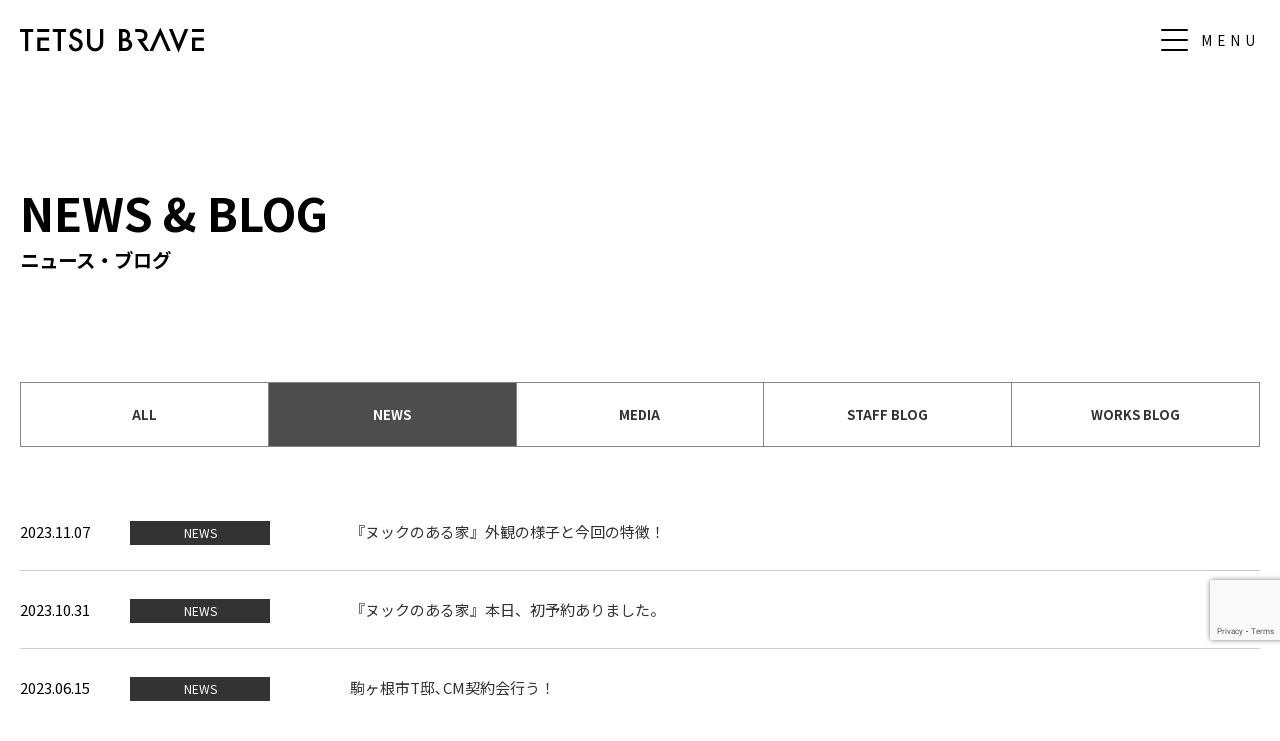

--- FILE ---
content_type: text/html; charset=UTF-8
request_url: https://www.tetu-brave.com/news/page/7/
body_size: 7612
content:
<!DOCTYPE html>
<html lang="ja">
<head>
<meta charset=utf-8>
<meta name="viewport" content="width=1250">
<meta name="format-detection" content="telephone=no">
<meta name="keyword" content="哲Braveデザイン工房,建築設計事務所,住宅設計,建築,設計,CM,直営方式,コンサルティング,注文住宅,リフォーム,デザイン,免震,エコロジー,長野県,駒ヶ根市" />
<meta name="description" content="哲・Braveデザイン工房は自由設計・CMスタイルの家づくりをする一級建築士事務所です。ライフスタイルに合わせた住まいづくりをベースに、環境を考えた住宅設計をしています。（長野県駒ケ根市）" />	

<meta property="og:title" content="一級建築士事務所 哲・Braveデザイン工房">
  <meta property="og:description" content="駒ヶ根市の建築デザイン事務所">
  <meta property="og:url" content="https://www.tetu-brave.com">
  <meta property="og:image" content="http://www.tetu-brave.com/wp-content/uploads/2023/11/ogp.png">
  <meta property="og:type" content="website">
  <meta property="og:site_name" content="一級建築士事務所 哲・Braveデザイン工房">

<link rel="stylesheet" href="https://www.tetu-brave.com/css/style.css?2311150543">
<link rel="shortcut icon" href="https://www.tetu-brave.com/wp-content/uploads/2021/04/favicon.png">
<link rel="apple-touch-icon-precomposed" href="https://www.tetu-brave.com/wp-content/uploads/2021/04/webclip.png" />
<title>NEWS &#8211; ページ 7 &#8211; 一級建築士事務所 哲・Braveデザイン工房</title>
<meta name='robots' content='max-image-preview:large' />
<link rel='dns-prefetch' href='//ajax.googleapis.com' />
<link rel='dns-prefetch' href='//cdn.jsdelivr.net' />
<link rel='dns-prefetch' href='//stats.wp.com' />
<link rel='stylesheet' id='wp-block-library-css' href='https://www.tetu-brave.com/wp-includes/css/dist/block-library/style.min.css' media='all' />
<style id='wp-block-library-inline-css'>
.has-text-align-justify{text-align:justify;}
</style>
<style id='wp-block-library-theme-inline-css'>
.wp-block-audio figcaption{color:#555;font-size:13px;text-align:center}.is-dark-theme .wp-block-audio figcaption{color:#ffffffa6}.wp-block-audio{margin:0 0 1em}.wp-block-code{border:1px solid #ccc;border-radius:4px;font-family:Menlo,Consolas,monaco,monospace;padding:.8em 1em}.wp-block-embed figcaption{color:#555;font-size:13px;text-align:center}.is-dark-theme .wp-block-embed figcaption{color:#ffffffa6}.wp-block-embed{margin:0 0 1em}.blocks-gallery-caption{color:#555;font-size:13px;text-align:center}.is-dark-theme .blocks-gallery-caption{color:#ffffffa6}.wp-block-image figcaption{color:#555;font-size:13px;text-align:center}.is-dark-theme .wp-block-image figcaption{color:#ffffffa6}.wp-block-image{margin:0 0 1em}.wp-block-pullquote{border-bottom:4px solid;border-top:4px solid;color:currentColor;margin-bottom:1.75em}.wp-block-pullquote cite,.wp-block-pullquote footer,.wp-block-pullquote__citation{color:currentColor;font-size:.8125em;font-style:normal;text-transform:uppercase}.wp-block-quote{border-left:.25em solid;margin:0 0 1.75em;padding-left:1em}.wp-block-quote cite,.wp-block-quote footer{color:currentColor;font-size:.8125em;font-style:normal;position:relative}.wp-block-quote.has-text-align-right{border-left:none;border-right:.25em solid;padding-left:0;padding-right:1em}.wp-block-quote.has-text-align-center{border:none;padding-left:0}.wp-block-quote.is-large,.wp-block-quote.is-style-large,.wp-block-quote.is-style-plain{border:none}.wp-block-search .wp-block-search__label{font-weight:700}.wp-block-search__button{border:1px solid #ccc;padding:.375em .625em}:where(.wp-block-group.has-background){padding:1.25em 2.375em}.wp-block-separator.has-css-opacity{opacity:.4}.wp-block-separator{border:none;border-bottom:2px solid;margin-left:auto;margin-right:auto}.wp-block-separator.has-alpha-channel-opacity{opacity:1}.wp-block-separator:not(.is-style-wide):not(.is-style-dots){width:100px}.wp-block-separator.has-background:not(.is-style-dots){border-bottom:none;height:1px}.wp-block-separator.has-background:not(.is-style-wide):not(.is-style-dots){height:2px}.wp-block-table{margin:0 0 1em}.wp-block-table td,.wp-block-table th{word-break:normal}.wp-block-table figcaption{color:#555;font-size:13px;text-align:center}.is-dark-theme .wp-block-table figcaption{color:#ffffffa6}.wp-block-video figcaption{color:#555;font-size:13px;text-align:center}.is-dark-theme .wp-block-video figcaption{color:#ffffffa6}.wp-block-video{margin:0 0 1em}.wp-block-template-part.has-background{margin-bottom:0;margin-top:0;padding:1.25em 2.375em}
</style>
<link rel='stylesheet' id='mediaelement-css' href='https://www.tetu-brave.com/wp-includes/js/mediaelement/mediaelementplayer-legacy.min.css' media='all' />
<link rel='stylesheet' id='wp-mediaelement-css' href='https://www.tetu-brave.com/wp-includes/js/mediaelement/wp-mediaelement.min.css' media='all' />
<style id='global-styles-inline-css'>
body{--wp--preset--color--black: #000000;--wp--preset--color--cyan-bluish-gray: #abb8c3;--wp--preset--color--white: #ffffff;--wp--preset--color--pale-pink: #f78da7;--wp--preset--color--vivid-red: #cf2e2e;--wp--preset--color--luminous-vivid-orange: #ff6900;--wp--preset--color--luminous-vivid-amber: #fcb900;--wp--preset--color--light-green-cyan: #7bdcb5;--wp--preset--color--vivid-green-cyan: #00d084;--wp--preset--color--pale-cyan-blue: #8ed1fc;--wp--preset--color--vivid-cyan-blue: #0693e3;--wp--preset--color--vivid-purple: #9b51e0;--wp--preset--color--tc: #333;--wp--preset--gradient--vivid-cyan-blue-to-vivid-purple: linear-gradient(135deg,rgba(6,147,227,1) 0%,rgb(155,81,224) 100%);--wp--preset--gradient--light-green-cyan-to-vivid-green-cyan: linear-gradient(135deg,rgb(122,220,180) 0%,rgb(0,208,130) 100%);--wp--preset--gradient--luminous-vivid-amber-to-luminous-vivid-orange: linear-gradient(135deg,rgba(252,185,0,1) 0%,rgba(255,105,0,1) 100%);--wp--preset--gradient--luminous-vivid-orange-to-vivid-red: linear-gradient(135deg,rgba(255,105,0,1) 0%,rgb(207,46,46) 100%);--wp--preset--gradient--very-light-gray-to-cyan-bluish-gray: linear-gradient(135deg,rgb(238,238,238) 0%,rgb(169,184,195) 100%);--wp--preset--gradient--cool-to-warm-spectrum: linear-gradient(135deg,rgb(74,234,220) 0%,rgb(151,120,209) 20%,rgb(207,42,186) 40%,rgb(238,44,130) 60%,rgb(251,105,98) 80%,rgb(254,248,76) 100%);--wp--preset--gradient--blush-light-purple: linear-gradient(135deg,rgb(255,206,236) 0%,rgb(152,150,240) 100%);--wp--preset--gradient--blush-bordeaux: linear-gradient(135deg,rgb(254,205,165) 0%,rgb(254,45,45) 50%,rgb(107,0,62) 100%);--wp--preset--gradient--luminous-dusk: linear-gradient(135deg,rgb(255,203,112) 0%,rgb(199,81,192) 50%,rgb(65,88,208) 100%);--wp--preset--gradient--pale-ocean: linear-gradient(135deg,rgb(255,245,203) 0%,rgb(182,227,212) 50%,rgb(51,167,181) 100%);--wp--preset--gradient--electric-grass: linear-gradient(135deg,rgb(202,248,128) 0%,rgb(113,206,126) 100%);--wp--preset--gradient--midnight: linear-gradient(135deg,rgb(2,3,129) 0%,rgb(40,116,252) 100%);--wp--preset--font-size--small: 13px;--wp--preset--font-size--medium: 20px;--wp--preset--font-size--large: 36px;--wp--preset--font-size--x-large: 42px;--wp--preset--font-family--mincyo: Noto Serif JP, ヒラギノ明朝 Pro, Hiragino Mincho Pro, Yu Mincho, ＭＳ Ｐ明朝, serif;;--wp--preset--spacing--20: 0.44rem;--wp--preset--spacing--30: 0.67rem;--wp--preset--spacing--40: 1rem;--wp--preset--spacing--50: 1.5rem;--wp--preset--spacing--60: 2.25rem;--wp--preset--spacing--70: 3.38rem;--wp--preset--spacing--80: 5.06rem;--wp--preset--shadow--natural: 6px 6px 9px rgba(0, 0, 0, 0.2);--wp--preset--shadow--deep: 12px 12px 50px rgba(0, 0, 0, 0.4);--wp--preset--shadow--sharp: 6px 6px 0px rgba(0, 0, 0, 0.2);--wp--preset--shadow--outlined: 6px 6px 0px -3px rgba(255, 255, 255, 1), 6px 6px rgba(0, 0, 0, 1);--wp--preset--shadow--crisp: 6px 6px 0px rgba(0, 0, 0, 1);}body { margin: 0;--wp--style--global--content-size: 1290px;--wp--style--global--wide-size: 1500px; }.wp-site-blocks > .alignleft { float: left; margin-right: 2em; }.wp-site-blocks > .alignright { float: right; margin-left: 2em; }.wp-site-blocks > .aligncenter { justify-content: center; margin-left: auto; margin-right: auto; }:where(.is-layout-flex){gap: 0.5em;}:where(.is-layout-grid){gap: 0.5em;}body .is-layout-flow > .alignleft{float: left;margin-inline-start: 0;margin-inline-end: 2em;}body .is-layout-flow > .alignright{float: right;margin-inline-start: 2em;margin-inline-end: 0;}body .is-layout-flow > .aligncenter{margin-left: auto !important;margin-right: auto !important;}body .is-layout-constrained > .alignleft{float: left;margin-inline-start: 0;margin-inline-end: 2em;}body .is-layout-constrained > .alignright{float: right;margin-inline-start: 2em;margin-inline-end: 0;}body .is-layout-constrained > .aligncenter{margin-left: auto !important;margin-right: auto !important;}body .is-layout-constrained > :where(:not(.alignleft):not(.alignright):not(.alignfull)){max-width: var(--wp--style--global--content-size);margin-left: auto !important;margin-right: auto !important;}body .is-layout-constrained > .alignwide{max-width: var(--wp--style--global--wide-size);}body .is-layout-flex{display: flex;}body .is-layout-flex{flex-wrap: wrap;align-items: center;}body .is-layout-flex > *{margin: 0;}body .is-layout-grid{display: grid;}body .is-layout-grid > *{margin: 0;}body{padding-top: 0px;padding-right: 0px;padding-bottom: 0px;padding-left: 0px;}.wp-element-button, .wp-block-button__link{background-color: #32373c;border-width: 0;color: #fff;font-family: inherit;font-size: inherit;line-height: inherit;padding: calc(0.667em + 2px) calc(1.333em + 2px);text-decoration: none;}.has-black-color{color: var(--wp--preset--color--black) !important;}.has-cyan-bluish-gray-color{color: var(--wp--preset--color--cyan-bluish-gray) !important;}.has-white-color{color: var(--wp--preset--color--white) !important;}.has-pale-pink-color{color: var(--wp--preset--color--pale-pink) !important;}.has-vivid-red-color{color: var(--wp--preset--color--vivid-red) !important;}.has-luminous-vivid-orange-color{color: var(--wp--preset--color--luminous-vivid-orange) !important;}.has-luminous-vivid-amber-color{color: var(--wp--preset--color--luminous-vivid-amber) !important;}.has-light-green-cyan-color{color: var(--wp--preset--color--light-green-cyan) !important;}.has-vivid-green-cyan-color{color: var(--wp--preset--color--vivid-green-cyan) !important;}.has-pale-cyan-blue-color{color: var(--wp--preset--color--pale-cyan-blue) !important;}.has-vivid-cyan-blue-color{color: var(--wp--preset--color--vivid-cyan-blue) !important;}.has-vivid-purple-color{color: var(--wp--preset--color--vivid-purple) !important;}.has-tc-color{color: var(--wp--preset--color--tc) !important;}.has-black-background-color{background-color: var(--wp--preset--color--black) !important;}.has-cyan-bluish-gray-background-color{background-color: var(--wp--preset--color--cyan-bluish-gray) !important;}.has-white-background-color{background-color: var(--wp--preset--color--white) !important;}.has-pale-pink-background-color{background-color: var(--wp--preset--color--pale-pink) !important;}.has-vivid-red-background-color{background-color: var(--wp--preset--color--vivid-red) !important;}.has-luminous-vivid-orange-background-color{background-color: var(--wp--preset--color--luminous-vivid-orange) !important;}.has-luminous-vivid-amber-background-color{background-color: var(--wp--preset--color--luminous-vivid-amber) !important;}.has-light-green-cyan-background-color{background-color: var(--wp--preset--color--light-green-cyan) !important;}.has-vivid-green-cyan-background-color{background-color: var(--wp--preset--color--vivid-green-cyan) !important;}.has-pale-cyan-blue-background-color{background-color: var(--wp--preset--color--pale-cyan-blue) !important;}.has-vivid-cyan-blue-background-color{background-color: var(--wp--preset--color--vivid-cyan-blue) !important;}.has-vivid-purple-background-color{background-color: var(--wp--preset--color--vivid-purple) !important;}.has-tc-background-color{background-color: var(--wp--preset--color--tc) !important;}.has-black-border-color{border-color: var(--wp--preset--color--black) !important;}.has-cyan-bluish-gray-border-color{border-color: var(--wp--preset--color--cyan-bluish-gray) !important;}.has-white-border-color{border-color: var(--wp--preset--color--white) !important;}.has-pale-pink-border-color{border-color: var(--wp--preset--color--pale-pink) !important;}.has-vivid-red-border-color{border-color: var(--wp--preset--color--vivid-red) !important;}.has-luminous-vivid-orange-border-color{border-color: var(--wp--preset--color--luminous-vivid-orange) !important;}.has-luminous-vivid-amber-border-color{border-color: var(--wp--preset--color--luminous-vivid-amber) !important;}.has-light-green-cyan-border-color{border-color: var(--wp--preset--color--light-green-cyan) !important;}.has-vivid-green-cyan-border-color{border-color: var(--wp--preset--color--vivid-green-cyan) !important;}.has-pale-cyan-blue-border-color{border-color: var(--wp--preset--color--pale-cyan-blue) !important;}.has-vivid-cyan-blue-border-color{border-color: var(--wp--preset--color--vivid-cyan-blue) !important;}.has-vivid-purple-border-color{border-color: var(--wp--preset--color--vivid-purple) !important;}.has-tc-border-color{border-color: var(--wp--preset--color--tc) !important;}.has-vivid-cyan-blue-to-vivid-purple-gradient-background{background: var(--wp--preset--gradient--vivid-cyan-blue-to-vivid-purple) !important;}.has-light-green-cyan-to-vivid-green-cyan-gradient-background{background: var(--wp--preset--gradient--light-green-cyan-to-vivid-green-cyan) !important;}.has-luminous-vivid-amber-to-luminous-vivid-orange-gradient-background{background: var(--wp--preset--gradient--luminous-vivid-amber-to-luminous-vivid-orange) !important;}.has-luminous-vivid-orange-to-vivid-red-gradient-background{background: var(--wp--preset--gradient--luminous-vivid-orange-to-vivid-red) !important;}.has-very-light-gray-to-cyan-bluish-gray-gradient-background{background: var(--wp--preset--gradient--very-light-gray-to-cyan-bluish-gray) !important;}.has-cool-to-warm-spectrum-gradient-background{background: var(--wp--preset--gradient--cool-to-warm-spectrum) !important;}.has-blush-light-purple-gradient-background{background: var(--wp--preset--gradient--blush-light-purple) !important;}.has-blush-bordeaux-gradient-background{background: var(--wp--preset--gradient--blush-bordeaux) !important;}.has-luminous-dusk-gradient-background{background: var(--wp--preset--gradient--luminous-dusk) !important;}.has-pale-ocean-gradient-background{background: var(--wp--preset--gradient--pale-ocean) !important;}.has-electric-grass-gradient-background{background: var(--wp--preset--gradient--electric-grass) !important;}.has-midnight-gradient-background{background: var(--wp--preset--gradient--midnight) !important;}.has-small-font-size{font-size: var(--wp--preset--font-size--small) !important;}.has-medium-font-size{font-size: var(--wp--preset--font-size--medium) !important;}.has-large-font-size{font-size: var(--wp--preset--font-size--large) !important;}.has-x-large-font-size{font-size: var(--wp--preset--font-size--x-large) !important;}.has-mincyo-font-family{font-family: var(--wp--preset--font-family--mincyo) !important;}
.wp-block-navigation a:where(:not(.wp-element-button)){color: inherit;}
:where(.wp-block-post-template.is-layout-flex){gap: 1.25em;}:where(.wp-block-post-template.is-layout-grid){gap: 1.25em;}
:where(.wp-block-columns.is-layout-flex){gap: 2em;}:where(.wp-block-columns.is-layout-grid){gap: 2em;}
.wp-block-pullquote{font-size: 1.5em;line-height: 1.6;}
</style>
<link rel='stylesheet' id='contact-form-7-css' href='https://www.tetu-brave.com/wp-content/plugins/contact-form-7/includes/css/styles.css' media='all' />
<link rel='stylesheet' id='wp-pagenavi-css' href='https://www.tetu-brave.com/wp-content/plugins/wp-pagenavi/pagenavi-css.css' media='all' />
<link rel='stylesheet' id='jetpack_css-css' href='https://www.tetu-brave.com/wp-content/plugins/jetpack/css/jetpack.css' media='all' />
	<style>img#wpstats{display:none}</style>
		<style>.recentcomments a{display:inline !important;padding:0 !important;margin:0 !important;}</style><noscript><style>.eff{opacity: 1;}</style></noscript>
<!-- Google tag (gtag.js) -->
<script async src="https://www.googletagmanager.com/gtag/js?id=G-08QQN9FCG2"></script>
<script>
  window.dataLayer = window.dataLayer || [];
  function gtag(){dataLayer.push(arguments);}
  gtag('js', new Date());

  gtag('config', 'G-08QQN9FCG2');
</script>
</head>
<body id="scrolltop">
	<header id="site-header">
				<p id="site-header-logo"><a href="https://www.tetu-brave.com/"><img src="https://www.tetu-brave.com/images/logo.svg" alt="一級建築士事務所 哲・Braveデザイン工房"></a></p>
		
		<button id="site-menu-btn" type="button" aria-label="メニュー" aria-expanded="false" aria-controls="site-nav"><span class="line"><span class="hidden">メニュー</span></span><span id="site-menu-txt">MENU</span></button>
		<div id="site-nav">
			<p id="site-nav-logo"><a href="https://www.tetu-brave.com/"><img src="https://www.tetu-brave.com/images/logo-wh.svg" alt="一級建築士事務所 哲・Braveデザイン工房"></a></p>
			<nav id="site-nav-wrap">
				<div id="site-nav-column">
					<div class="nav-item">
						<p class="nav-item-ttl sp-trigger"><a href="https://www.tetu-brave.com/concept/" title="コンセプト"><span class="en">CONCEPT</span>コンセプト</a></p>
						<ul class="nav-item-list">
							<li class="_sp-show"><a href="https://www.tetu-brave.com/concept/" title="コンセプト">コンセプト</a></li>
							<li><a href="https://www.tetu-brave.com/concept/#arrange" title="配置計画（敷地と周辺との関係性配慮）">配置計画（敷地と周辺との関係性配慮）</a></li>
							<li><a href="https://www.tetu-brave.com/concept/#plane" title="平面計画（プランニング）">平面計画（プランニング）</a></li>
							<li><a href="https://www.tetu-brave.com/concept/#structure" title="構造・材木・耐久性">構造・材木・耐久性</a></li>
							<li><a href="https://www.tetu-brave.com/concept/#design" title="デザイン性（外観・内観）">デザイン性（外観・内観）</a></li>
							<li><a href="https://www.tetu-brave.com/concept/#insulation" title="断熱性能（省エネ住宅）">断熱性能（省エネ住宅）</a></li>
							<li><a href="https://www.tetu-brave.com/concept/#aircon" title="冷暖房器具の考え方">冷暖房器具の考え方</a></li>
							<li><a href="https://www.tetu-brave.com/concept/#material" title="材料・素材選び">材料・素材選び</a></li>
						</ul>
						<p class="nav-item-ttl sp-trigger"><a href="https://www.tetu-brave.com/cm-style/" title="私たちの家づくり"><span class="en">MANAGEMENT</span>私たちの家づくり</a></p>
						<ul class="nav-item-list">
							<li><a href="https://www.tetu-brave.com/cm-style/" title="CM スタイル">CM スタイル</a></li>
							<li><a href="https://www.tetu-brave.com/flow/" title="設計監理業務の流れ">設計監理業務の流れ</a></li>
							<li><a href="https://www.tetu-brave.com/utility-cost/" title="光熱費実績表">UTILITY COST（光熱費実績表）</a></li>
							<li><a href="https://www.tetu-brave.com/zeh/" title="ZEH普及目標">ZEH 普及目標（エネルギー収支をゼロ以下に）</a></li>
						</ul>
					</div>
					<div class="nav-item">
						<p class="nav-item-ttl"><a href="https://www.tetu-brave.com/works/" title="家づくりの哲学｜施工事例"><span class="en">WORKS</span>家づくりの哲学｜施工事例</a></p>
						<p class="nav-item-ttl sp-trigger"><a href="https://www.tetu-brave.com/news/12152/" title="家づくり応援プラン"><span class="en">SPECIAL PLAN</span>家づくり応援プラン</a></p>
						<ul class="nav-item-list">
							<li><a href="https://www.tetu-brave.com/information/12152/" title="Plan A">Plan A</a></li>
							<li><a href="https://www.tetu-brave.com/information/12167/" title="Plan B〈2 階建〉">Plan B〈2 階建〉</a></li>
							<li><a href="https://www.tetu-brave.com/information/12199/" title="Plan B’〈平屋〉">Plan B’〈平屋〉</a></li>
							<li><a href="https://www.tetu-brave.com/information/12180/" title="Plan C">Plan C</a></li>
						</ul>
						<p class="nav-item-ttl"><a href="https://www.tetu-brave.com/owners-voice/" title="オーナーズボイス"><span class="en">OWNERʼS VOICE</span>オーナーズボイス</a></p>
						<p class="nav-item-ttl"><a href="https://www.tetu-brave.com/lp_openhouse_250809/" target="_blank" rel="noreferrer" title="ランディングページ"><span class="en">OPEN HOUSE</span>ランディングページ</a></p>
					</div>
					<div class="nav-item">
						<p class="nav-item-ttl"><a href="https://www.tetu-brave.com/about/" title="私たちについて"><span class="en">ABOUT</span>私たちについて｜会社案内</a></p>
						<p class="nav-item-ttl"><a href="https://www.tetu-brave.com/news/" title="ニュース"><span class="en">NEWS</span>ニュース</a></p>
						<p class="nav-item-ttl sp-trigger"><a href="https://www.tetu-brave.com/blog/" title="ブログ"><span class="en">BLOG</span>ブログ</a></p>
						<ul class="nav-item-list">
							<li><a href="https://www.tetu-brave.com/media/" title="メディア情報">メディア情報</a></li>
							<li><a href="https://www.tetu-brave.com/staff-blog/" title="スタッフBLOG">スタッフBLOG</a></li>
							<li><a href="https://www.tetu-brave.com/works-blog/" title="WORKS BLOG">WORKS BLOG</a></li>
						</ul>
						<p class="nav-item-ttl"><a href="https://www.tetu-brave.com/contact/" title="お問い合わせ"><span class="en">CONTACT</span>お問い合わせ</a></p>
						<ul class="nav-item-sns">
							<li><a href="https://www.instagram.com/tetu.brave/?hl=ja" target="_blank" rel="noreferrer" title="Instagram"><img src="https://www.tetu-brave.com/images/icon-insta-wh.svg" alt="Instagram"></a></li>
							<li><a href="https://www.youtube.com/watch?v=oJVOqJkBJC4" target="_blank" rel="noreferrer" title="YOU TUBE"><img src="https://www.tetu-brave.com/images/icon-yt-wh.svg" alt="YOU TUBE"></a></li>
						</ul>
					</div>
				</div>
			</nav>
		</div>
	</header><main id="main-content" class="page archive">
	<article class="inner">
		<div class="page-common-ttl">
			<p class="en">NEWS &amp; BLOG</p>
			<h1 class="ttl">ニュース・ブログ</h1>
		</div>
		<div class="category-block">
			<p class="sp-trigger">カテゴリー</p>
						<ul class="cat-list">
				<li><a href="https://www.tetu-brave.com/blog/">ALL</a></li>
								<li><a href="https://www.tetu-brave.com/./news/">NEWS</a></li>
								<li><a href="https://www.tetu-brave.com/./media/">MEDIA</a></li>
								<li><a href="https://www.tetu-brave.com/./staff-blog/">STAFF BLOG</a></li>
								<li><a href="https://www.tetu-brave.com/./works-blog/">WORKS BLOG</a></li>
							</ul>
					</div>
		<dl class="entries-dl">
						<dt><time datetime="2023-11-07T13:06:51+09:00">2023.11.07</time><span class="cat-main news">NEWS</span></dt>
			<dd><a href="https://www.tetu-brave.com/news/13463/">『ヌックのある家』外観の様子と今回の特徴！</a></dd>
						<dt><time datetime="2023-10-31T13:03:31+09:00">2023.10.31</time><span class="cat-main news">NEWS</span></dt>
			<dd><a href="https://www.tetu-brave.com/news/13458/">『ヌックのある家』本日、初予約ありました。</a></dd>
						<dt><time datetime="2023-06-15T16:40:51+09:00">2023.06.15</time><span class="cat-main news">NEWS</span></dt>
			<dd><a href="https://www.tetu-brave.com/news/13109/">駒ヶ根市T邸､CM契約会行う！</a></dd>
						<dt><time datetime="2023-04-24T11:45:16+09:00">2023.04.24</time><span class="cat-main news">NEWS</span></dt>
			<dd><a href="https://www.tetu-brave.com/news/13058/">哲･Brave応援PLAN-C</a></dd>
						<dt><time datetime="2023-04-05T14:44:03+09:00">2023.04.05</time><span class="cat-main news">NEWS</span></dt>
			<dd><a href="https://www.tetu-brave.com/news/12875/">先ずは、相談してみては！</a></dd>
						<dt><time datetime="2023-04-04T11:52:04+09:00">2023.04.04</time><span class="cat-main news">NEWS</span></dt>
			<dd><a href="https://www.tetu-brave.com/news/12836/">春だ！ 今だ！ 動き出そう！ 家づくり！</a></dd>
						<dt><time datetime="2023-02-25T11:40:25+09:00">2023.02.25</time><span class="cat-main news">NEWS</span></dt>
			<dd><a href="https://www.tetu-brave.com/news/12471/">再アピール！　応援PLAN！</a></dd>
						<dt><time datetime="2023-02-09T17:16:12+09:00">2023.02.09</time><span class="cat-main news">NEWS</span></dt>
			<dd><a href="https://www.tetu-brave.com/news/12440/">家を造るには？</a></dd>
						<dt><time datetime="2023-01-06T10:14:07+09:00">2023.01.06</time><span class="cat-main news">NEWS</span></dt>
			<dd><a href="https://www.tetu-brave.com/news/12409/">本日より仕事始め！</a></dd>
						<dt><time datetime="2023-01-03T15:26:46+09:00">2023.01.03</time><span class="cat-main news">NEWS</span></dt>
			<dd><a href="https://www.tetu-brave.com/news/12404/">新年挨拶</a></dd>
					</dl>
		<div class='wp-pagenavi' role='navigation'>
<a class="first" aria-label="First Page" href="https://www.tetu-brave.com/news/">« First</a><a class="previouspostslink" rel="prev" aria-label="前のページ" href="https://www.tetu-brave.com/news/page/6/">PREV</a><span class='extend'>...</span><a class="page smaller" title="ページ 6" href="https://www.tetu-brave.com/news/page/6/">6</a><span aria-current='page' class='current'>7</span><a class="page larger" title="ページ 8" href="https://www.tetu-brave.com/news/page/8/">8</a><span class='extend'>...</span><a class="larger page" title="ページ 10" href="https://www.tetu-brave.com/news/page/10/">10</a><span class='extend'>...</span><a class="nextpostslink" rel="next" aria-label="次のページ" href="https://www.tetu-brave.com/news/page/8/">NEXT</a><a class="last" aria-label="Last Page" href="https://www.tetu-brave.com/news/page/40/">Last »</a>
</div>	</article>
</main>
<aside class="contact-area">
	<div class="contact-area-column">
		<div class="item">
			<div class="ttl-en">
				<p class="en">CONTACT</p>
				<h2 class="ttl">お問い合わせ</h2>
			</div>
			<p>哲・Brave デザイン工房への家づくりに関するご質問やご相談、当社に関するご質問など、お気軽にお問い合わせください。</p>
		</div>
		<div class="item">
			<h3 class="item-ttl">お電話でのお問い合わせ</h3>
			<p class="item-icon"><img src="https://www.tetu-brave.com/images/icon-tel.svg" alt="TEL"></p>
			<p class="item-tel"><a href="tel:0265814534"><img src="https://www.tetu-brave.com/images/contact-tel.svg" alt="0265-81-4534 受付時間：9：00～17：00"></a></p>
		</div>
		<div class="item">
			<h3 class="item-ttl">メールでのお問い合わせ</h3>
			<p class="item-icon"><img src="https://www.tetu-brave.com/images/icon-mail.svg" alt="Mail"></p>
			<p class="btn-main"><a class="btn" href="https://www.tetu-brave.com/contact/">メールフォーム</a></p>
		</div>
	</div>
</aside>
<footer id="site-footer">
	<div id="page-scroll"><a class="totop" href="#scrolltop">&#xe316;</a></div>
		<p id="site-footer-logo"><img src="https://www.tetu-brave.com/images/footer-logo.svg" alt="一級建築士事務所 哲・Braveデザイン工房"></p>
	<ul id="site-footer-sns">
		<li><a href="https://www.instagram.com/tetu.brave/?hl=ja" target="_blank" rel="noreferrer" title="Instagram"><img src="https://www.tetu-brave.com/images/icon-insta.svg" alt="Instagram"></a></li>
		<li><a href="https://www.youtube.com/watch?v=oJVOqJkBJC4" target="_blank" rel="noreferrer" title="YOU TUBE"><img src="https://www.tetu-brave.com/images/icon-yt.svg" alt="YOU TUBE"></a></li>
	</ul>
	<small class="copyright">（C）Tetsu Brave Design Studio All Rights Reserved.</small>
</footer>
<script defer src="https://www.tetu-brave.com/wp-includes/js/dist/vendor/wp-polyfill-inert.min.js" id="wp-polyfill-inert-js"></script>
<script defer src="https://www.tetu-brave.com/wp-includes/js/dist/vendor/regenerator-runtime.min.js" id="regenerator-runtime-js"></script>
<script defer src="https://www.tetu-brave.com/wp-includes/js/dist/vendor/wp-polyfill.min.js" id="wp-polyfill-js"></script>
<script defer src="https://www.tetu-brave.com/wp-includes/js/dist/hooks.min.js" id="wp-hooks-js"></script>
<script defer src="https://www.tetu-brave.com/wp-includes/js/dist/i18n.min.js" id="wp-i18n-js"></script>
<script id="wp-i18n-js-after">
wp.i18n.setLocaleData( { 'text direction\u0004ltr': [ 'ltr' ] } );
</script>
<script defer src="https://www.tetu-brave.com/wp-content/plugins/contact-form-7/includes/swv/js/index.js" id="swv-js"></script>
<script id="contact-form-7-js-extra">
var wpcf7 = {"api":{"root":"https:\/\/www.tetu-brave.com\/wp-json\/","namespace":"contact-form-7\/v1"}};
</script>
<script id="contact-form-7-js-translations">
( function( domain, translations ) {
	var localeData = translations.locale_data[ domain ] || translations.locale_data.messages;
	localeData[""].domain = domain;
	wp.i18n.setLocaleData( localeData, domain );
} )( "contact-form-7", {"translation-revision-date":"2024-07-17 08:16:16+0000","generator":"GlotPress\/4.0.1","domain":"messages","locale_data":{"messages":{"":{"domain":"messages","plural-forms":"nplurals=1; plural=0;","lang":"ja_JP"},"This contact form is placed in the wrong place.":["\u3053\u306e\u30b3\u30f3\u30bf\u30af\u30c8\u30d5\u30a9\u30fc\u30e0\u306f\u9593\u9055\u3063\u305f\u4f4d\u7f6e\u306b\u7f6e\u304b\u308c\u3066\u3044\u307e\u3059\u3002"],"Error:":["\u30a8\u30e9\u30fc:"]}},"comment":{"reference":"includes\/js\/index.js"}} );
</script>
<script defer src="https://www.tetu-brave.com/wp-content/plugins/contact-form-7/includes/js/index.js" id="contact-form-7-js"></script>
<script defer src="https://ajax.googleapis.com/ajax/libs/jquery/3.7.0/jquery.min.js" id="jquery-js"></script>
<script defer src="https://cdn.jsdelivr.net/npm/slick-carousel@1.8.1/slick/slick.min.js" id="slick-js"></script>
<script defer src="https://www.tetu-brave.com/js/fancybox.min.js" id="fancybox-js-js"></script>
<script defer src="https://www.tetu-brave.com/js/common.js?ver2310110043" id="jquery-common-js"></script>
<script defer src="https://www.google.com/recaptcha/api.js?render=6LfVBN0UAAAAADP347-3jCWzfLeyDidKlkERb65s" id="google-recaptcha-js"></script>
<script id="wpcf7-recaptcha-js-extra">
var wpcf7_recaptcha = {"sitekey":"6LfVBN0UAAAAADP347-3jCWzfLeyDidKlkERb65s","actions":{"homepage":"homepage","contactform":"contactform"}};
</script>
<script defer src="https://www.tetu-brave.com/wp-content/plugins/contact-form-7/modules/recaptcha/index.js" id="wpcf7-recaptcha-js"></script>
<script defer defer src="https://stats.wp.com/e-202545.js" id="jetpack-stats-js"></script>
<script id="jetpack-stats-js-after">
_stq = window._stq || [];
_stq.push([ "view", {v:'ext',blog:'173444008',post:'0',tz:'9',srv:'www.tetu-brave.com',j:'1:12.8.2'} ]);
_stq.push([ "clickTrackerInit", "173444008", "0" ]);
</script>
</body>
</html>

--- FILE ---
content_type: text/html; charset=utf-8
request_url: https://www.google.com/recaptcha/api2/anchor?ar=1&k=6LfVBN0UAAAAADP347-3jCWzfLeyDidKlkERb65s&co=aHR0cHM6Ly93d3cudGV0dS1icmF2ZS5jb206NDQz&hl=en&v=naPR4A6FAh-yZLuCX253WaZq&size=invisible&anchor-ms=20000&execute-ms=15000&cb=2h5o9kxp10ls
body_size: 45035
content:
<!DOCTYPE HTML><html dir="ltr" lang="en"><head><meta http-equiv="Content-Type" content="text/html; charset=UTF-8">
<meta http-equiv="X-UA-Compatible" content="IE=edge">
<title>reCAPTCHA</title>
<style type="text/css">
/* cyrillic-ext */
@font-face {
  font-family: 'Roboto';
  font-style: normal;
  font-weight: 400;
  src: url(//fonts.gstatic.com/s/roboto/v18/KFOmCnqEu92Fr1Mu72xKKTU1Kvnz.woff2) format('woff2');
  unicode-range: U+0460-052F, U+1C80-1C8A, U+20B4, U+2DE0-2DFF, U+A640-A69F, U+FE2E-FE2F;
}
/* cyrillic */
@font-face {
  font-family: 'Roboto';
  font-style: normal;
  font-weight: 400;
  src: url(//fonts.gstatic.com/s/roboto/v18/KFOmCnqEu92Fr1Mu5mxKKTU1Kvnz.woff2) format('woff2');
  unicode-range: U+0301, U+0400-045F, U+0490-0491, U+04B0-04B1, U+2116;
}
/* greek-ext */
@font-face {
  font-family: 'Roboto';
  font-style: normal;
  font-weight: 400;
  src: url(//fonts.gstatic.com/s/roboto/v18/KFOmCnqEu92Fr1Mu7mxKKTU1Kvnz.woff2) format('woff2');
  unicode-range: U+1F00-1FFF;
}
/* greek */
@font-face {
  font-family: 'Roboto';
  font-style: normal;
  font-weight: 400;
  src: url(//fonts.gstatic.com/s/roboto/v18/KFOmCnqEu92Fr1Mu4WxKKTU1Kvnz.woff2) format('woff2');
  unicode-range: U+0370-0377, U+037A-037F, U+0384-038A, U+038C, U+038E-03A1, U+03A3-03FF;
}
/* vietnamese */
@font-face {
  font-family: 'Roboto';
  font-style: normal;
  font-weight: 400;
  src: url(//fonts.gstatic.com/s/roboto/v18/KFOmCnqEu92Fr1Mu7WxKKTU1Kvnz.woff2) format('woff2');
  unicode-range: U+0102-0103, U+0110-0111, U+0128-0129, U+0168-0169, U+01A0-01A1, U+01AF-01B0, U+0300-0301, U+0303-0304, U+0308-0309, U+0323, U+0329, U+1EA0-1EF9, U+20AB;
}
/* latin-ext */
@font-face {
  font-family: 'Roboto';
  font-style: normal;
  font-weight: 400;
  src: url(//fonts.gstatic.com/s/roboto/v18/KFOmCnqEu92Fr1Mu7GxKKTU1Kvnz.woff2) format('woff2');
  unicode-range: U+0100-02BA, U+02BD-02C5, U+02C7-02CC, U+02CE-02D7, U+02DD-02FF, U+0304, U+0308, U+0329, U+1D00-1DBF, U+1E00-1E9F, U+1EF2-1EFF, U+2020, U+20A0-20AB, U+20AD-20C0, U+2113, U+2C60-2C7F, U+A720-A7FF;
}
/* latin */
@font-face {
  font-family: 'Roboto';
  font-style: normal;
  font-weight: 400;
  src: url(//fonts.gstatic.com/s/roboto/v18/KFOmCnqEu92Fr1Mu4mxKKTU1Kg.woff2) format('woff2');
  unicode-range: U+0000-00FF, U+0131, U+0152-0153, U+02BB-02BC, U+02C6, U+02DA, U+02DC, U+0304, U+0308, U+0329, U+2000-206F, U+20AC, U+2122, U+2191, U+2193, U+2212, U+2215, U+FEFF, U+FFFD;
}
/* cyrillic-ext */
@font-face {
  font-family: 'Roboto';
  font-style: normal;
  font-weight: 500;
  src: url(//fonts.gstatic.com/s/roboto/v18/KFOlCnqEu92Fr1MmEU9fCRc4AMP6lbBP.woff2) format('woff2');
  unicode-range: U+0460-052F, U+1C80-1C8A, U+20B4, U+2DE0-2DFF, U+A640-A69F, U+FE2E-FE2F;
}
/* cyrillic */
@font-face {
  font-family: 'Roboto';
  font-style: normal;
  font-weight: 500;
  src: url(//fonts.gstatic.com/s/roboto/v18/KFOlCnqEu92Fr1MmEU9fABc4AMP6lbBP.woff2) format('woff2');
  unicode-range: U+0301, U+0400-045F, U+0490-0491, U+04B0-04B1, U+2116;
}
/* greek-ext */
@font-face {
  font-family: 'Roboto';
  font-style: normal;
  font-weight: 500;
  src: url(//fonts.gstatic.com/s/roboto/v18/KFOlCnqEu92Fr1MmEU9fCBc4AMP6lbBP.woff2) format('woff2');
  unicode-range: U+1F00-1FFF;
}
/* greek */
@font-face {
  font-family: 'Roboto';
  font-style: normal;
  font-weight: 500;
  src: url(//fonts.gstatic.com/s/roboto/v18/KFOlCnqEu92Fr1MmEU9fBxc4AMP6lbBP.woff2) format('woff2');
  unicode-range: U+0370-0377, U+037A-037F, U+0384-038A, U+038C, U+038E-03A1, U+03A3-03FF;
}
/* vietnamese */
@font-face {
  font-family: 'Roboto';
  font-style: normal;
  font-weight: 500;
  src: url(//fonts.gstatic.com/s/roboto/v18/KFOlCnqEu92Fr1MmEU9fCxc4AMP6lbBP.woff2) format('woff2');
  unicode-range: U+0102-0103, U+0110-0111, U+0128-0129, U+0168-0169, U+01A0-01A1, U+01AF-01B0, U+0300-0301, U+0303-0304, U+0308-0309, U+0323, U+0329, U+1EA0-1EF9, U+20AB;
}
/* latin-ext */
@font-face {
  font-family: 'Roboto';
  font-style: normal;
  font-weight: 500;
  src: url(//fonts.gstatic.com/s/roboto/v18/KFOlCnqEu92Fr1MmEU9fChc4AMP6lbBP.woff2) format('woff2');
  unicode-range: U+0100-02BA, U+02BD-02C5, U+02C7-02CC, U+02CE-02D7, U+02DD-02FF, U+0304, U+0308, U+0329, U+1D00-1DBF, U+1E00-1E9F, U+1EF2-1EFF, U+2020, U+20A0-20AB, U+20AD-20C0, U+2113, U+2C60-2C7F, U+A720-A7FF;
}
/* latin */
@font-face {
  font-family: 'Roboto';
  font-style: normal;
  font-weight: 500;
  src: url(//fonts.gstatic.com/s/roboto/v18/KFOlCnqEu92Fr1MmEU9fBBc4AMP6lQ.woff2) format('woff2');
  unicode-range: U+0000-00FF, U+0131, U+0152-0153, U+02BB-02BC, U+02C6, U+02DA, U+02DC, U+0304, U+0308, U+0329, U+2000-206F, U+20AC, U+2122, U+2191, U+2193, U+2212, U+2215, U+FEFF, U+FFFD;
}
/* cyrillic-ext */
@font-face {
  font-family: 'Roboto';
  font-style: normal;
  font-weight: 900;
  src: url(//fonts.gstatic.com/s/roboto/v18/KFOlCnqEu92Fr1MmYUtfCRc4AMP6lbBP.woff2) format('woff2');
  unicode-range: U+0460-052F, U+1C80-1C8A, U+20B4, U+2DE0-2DFF, U+A640-A69F, U+FE2E-FE2F;
}
/* cyrillic */
@font-face {
  font-family: 'Roboto';
  font-style: normal;
  font-weight: 900;
  src: url(//fonts.gstatic.com/s/roboto/v18/KFOlCnqEu92Fr1MmYUtfABc4AMP6lbBP.woff2) format('woff2');
  unicode-range: U+0301, U+0400-045F, U+0490-0491, U+04B0-04B1, U+2116;
}
/* greek-ext */
@font-face {
  font-family: 'Roboto';
  font-style: normal;
  font-weight: 900;
  src: url(//fonts.gstatic.com/s/roboto/v18/KFOlCnqEu92Fr1MmYUtfCBc4AMP6lbBP.woff2) format('woff2');
  unicode-range: U+1F00-1FFF;
}
/* greek */
@font-face {
  font-family: 'Roboto';
  font-style: normal;
  font-weight: 900;
  src: url(//fonts.gstatic.com/s/roboto/v18/KFOlCnqEu92Fr1MmYUtfBxc4AMP6lbBP.woff2) format('woff2');
  unicode-range: U+0370-0377, U+037A-037F, U+0384-038A, U+038C, U+038E-03A1, U+03A3-03FF;
}
/* vietnamese */
@font-face {
  font-family: 'Roboto';
  font-style: normal;
  font-weight: 900;
  src: url(//fonts.gstatic.com/s/roboto/v18/KFOlCnqEu92Fr1MmYUtfCxc4AMP6lbBP.woff2) format('woff2');
  unicode-range: U+0102-0103, U+0110-0111, U+0128-0129, U+0168-0169, U+01A0-01A1, U+01AF-01B0, U+0300-0301, U+0303-0304, U+0308-0309, U+0323, U+0329, U+1EA0-1EF9, U+20AB;
}
/* latin-ext */
@font-face {
  font-family: 'Roboto';
  font-style: normal;
  font-weight: 900;
  src: url(//fonts.gstatic.com/s/roboto/v18/KFOlCnqEu92Fr1MmYUtfChc4AMP6lbBP.woff2) format('woff2');
  unicode-range: U+0100-02BA, U+02BD-02C5, U+02C7-02CC, U+02CE-02D7, U+02DD-02FF, U+0304, U+0308, U+0329, U+1D00-1DBF, U+1E00-1E9F, U+1EF2-1EFF, U+2020, U+20A0-20AB, U+20AD-20C0, U+2113, U+2C60-2C7F, U+A720-A7FF;
}
/* latin */
@font-face {
  font-family: 'Roboto';
  font-style: normal;
  font-weight: 900;
  src: url(//fonts.gstatic.com/s/roboto/v18/KFOlCnqEu92Fr1MmYUtfBBc4AMP6lQ.woff2) format('woff2');
  unicode-range: U+0000-00FF, U+0131, U+0152-0153, U+02BB-02BC, U+02C6, U+02DA, U+02DC, U+0304, U+0308, U+0329, U+2000-206F, U+20AC, U+2122, U+2191, U+2193, U+2212, U+2215, U+FEFF, U+FFFD;
}

</style>
<link rel="stylesheet" type="text/css" href="https://www.gstatic.com/recaptcha/releases/naPR4A6FAh-yZLuCX253WaZq/styles__ltr.css">
<script nonce="YdOkiP_Lr38fNvnFs3i8fw" type="text/javascript">window['__recaptcha_api'] = 'https://www.google.com/recaptcha/api2/';</script>
<script type="text/javascript" src="https://www.gstatic.com/recaptcha/releases/naPR4A6FAh-yZLuCX253WaZq/recaptcha__en.js" nonce="YdOkiP_Lr38fNvnFs3i8fw">
      
    </script></head>
<body><div id="rc-anchor-alert" class="rc-anchor-alert"></div>
<input type="hidden" id="recaptcha-token" value="[base64]">
<script type="text/javascript" nonce="YdOkiP_Lr38fNvnFs3i8fw">
      recaptcha.anchor.Main.init("[\x22ainput\x22,[\x22bgdata\x22,\x22\x22,\[base64]/[base64]/UC5qKyJ+IjoiRToiKStELm1lc3NhZ2UrIjoiK0Quc3RhY2spLnNsaWNlKDAsMjA0OCl9LGx0PWZ1bmN0aW9uKEQsUCl7UC5GLmxlbmd0aD4xMDQ/[base64]/dltQKytdPUY6KEY8MjA0OD92W1ArK109Rj4+NnwxOTI6KChGJjY0NTEyKT09NTUyOTYmJkUrMTxELmxlbmd0aCYmKEQuY2hhckNvZGVBdChFKzEpJjY0NTEyKT09NTYzMjA/[base64]/[base64]/MjU1OlA/NToyKSlyZXR1cm4gZmFsc2U7cmV0dXJuIEYuST0oTSg0NTAsKEQ9KEYuc1k9RSxaKFA/[base64]/[base64]/[base64]/bmV3IGxbSF0oR1swXSk6bj09Mj9uZXcgbFtIXShHWzBdLEdbMV0pOm49PTM/bmV3IGxbSF0oR1swXSxHWzFdLEdbMl0pOm49PTQ/[base64]/[base64]/[base64]/[base64]/[base64]\x22,\[base64]\\u003d\\u003d\x22,\[base64]/azlPwoDDnFjCsl4swoIgwq7Dr8KDBcKZwr0Tw7ZOWcOxw65qwoQow47DvEDCj8KAw6RzCChMw753ETzDjX7DhG9jNg1Aw7xTE2RiwpM3KsOqbsKDwovDnnfDvcKuwpXDg8KawrBobiPCm0Z3wqciB8OGwovCm0pjC1XCvcKmM8OSAhQhw77Co0/[base64]/DswDCqcKKJDRjwqzDolPCvcORw6nDhcKZFyURe8OLwr7CnyzDi8KLMWl7w5Qcwo3DuXfDrghGMMO5w6nCksOLIEvDlcKcXDnDpsONUyjCm8OHWVnCpk8qPMK+bsObwpHCq8KowoTCul3DicKZwo1sS8OlwodSwrnCinXCiD/DncKfFwjCoArCssOjMELDkMO+w6nCqkp+PsO4QCXDlsKCZ8ODZMK8w6gewoF+wq/Cu8KhworCgsKUwposwrDCh8Opwr/[base64]/DlyrDryDCq8OjwpgAPy3DmEnDqMKlXcOEw4M+w48Mw6TCrsONwoRzUDHCjQ9KUhkcwofDocKpFsOZwp7CvT5ZwpMjAzfDpsOCQMOqF8KSesKDw4HConFbw5vCtsKqwr5vwpzCuUnDl8KYcMO2w5VfwqjCmxbCm1pbfQDCgsKHw5BkUE/[base64]/DkEjChkkZc0oyw5XDsRjDr8ONw7fCrMKzZcOJw7pMDDB6wq0eAmlxJgN9B8OYAhXDlcK5TCgZwp1DwojDr8K7a8KQVGPCsTtHw4cYL27CqXIre8KQwrbDuF/Com8qccOdSiRJw5jDpVIKw4UMYMKywrvCj8OLJMOTw4rCilPDuE5/w6ZywrfClMO1wqxHJcKJw5jCn8OSw4JrFcKjcMKkLWXDrmXCtsKBw750QMOHM8K5w4kmK8Kaw5vCs1gvw6nDnS/[base64]/w4zDuMOfK8KVej5ELcO1YSTCn8OBCXFnw7MPwoRlJcOEGsKlOBxkw6hDw5HCn8KzO3DDvMKrw6HDlEAmGsOnVm4ZJcOZFTTDksOfeMKbO8KxKlTDmBfCoMKkRF8+S1RawqEkYg9mw7LCuC/CnDrDhSfDhh1iOsO8AXgJw6lewqnDi8Kaw6bDjMKVSRRow5zDlQBtw7sJbipeexjCiTLChVbCicO4wpc+w6DDocOVw5RQPTwAbMOKw5rCvgzDj0bCk8OUHcKGwqfCtlbCkMKXHMKjw4c/NxoJXcOLw4dDAynDm8OaLsKlw4TDk0o9cDHChgEHwppEw6zDnQDCryo5wozDtcKGw6QywpzClXIRDMOlVWg9wqNVNMKUXnjCu8KmbC3Du3UCwrtPbsKcDsOXw65ZcMKtcCjDq0V/woAlwosoShpEesKpT8K1wrN3VsKvb8OcfHoFwqTDthzDpcKswrxlBF4rWjoIw6bDvcOWw4fCtsO7fFrDk1dZbcKkw4QnbsOnw4TCgS8Cw5HCmMKsMgxzwqoCVcOYJMK5wqZQLG7DunhkScOOAVvChcKpW8KITH7ChkHDscOgYj5Tw6Vawq/CmCrCh0vCkxnCs8OuwqTCh8K1FcObw7ZgCcOKw4wNwodJTMO1GhLClQR9wqHDjcKEw4vDm2fCn3DCukZEdMOGRcK8TS/DrsOCw4NFw6QiVR7CjyTCm8KGworCrMKIwozCuMKFwpjCrV/DphxZBwfCsAhpw6HDucOHJU8LOCpYw6/[base64]/DhVttC23CgsOWeEPCq30/w5TDrcKxDnjDp8KWw58uwqRaFMKDBsKRfk3CvnrCrBErwoAGQC3CocKWw7PCqcOjw6fCt8Ogw4Elwqc4wo7CpMKuwrLCj8OowpQ7w5rCnxPDm2ljw5zDkcKsw67Dt8O6woLDm8KoEm3ClcK/[base64]/CkMO2w7hMZG3Drz7CvsOpwrPDvyc/RSdAwq1RAcKdw7ZJCcO5wqtowrJLTcO/[base64]/[base64]/CuMKYw58TwpVww7VXcEMHLSFqwobCuBjDuiNKXy12w4UtfRZ5PMOkNVdhw6gmPgEawo4NdMKafsKoVRfDqjjDuMKjw63CqkfCksOLF0omAUnCrcK7w7zDhsK8QMKND8Osw7LCp2nDj8K2J2fCgsKMD8KuwqTDscO1YF3Chm/Dn3nDp8O6ccO/acONccKuwooDOcOCwo3CrsOVUwrCqA4iw7TDj3c7w5Fqw7nDu8ODw7cRDsK1wr3DvWnCrXjDuMKccWAmIsKqw4XDrcKZSnMSwpXDkMKLwqV5L8Kgw4TDvE5xw7XDmBUEwofDvBwDwpsNM8K5wqwkw6l3eMOLeSLCj3BadcK1wrLClsOow5TCtsOww7dCczHCpMO/wq3CnXFoJMOYw7VCdsKaw5BDYsOxw6TDtjJ/w51XwoLCuDFnTsKVwrXDj8OQcMKfwrbChMO5e8O8wp3DhDQMBTIKanTDuMKow4M4b8OxIRh8w5TDnVzDmyvDv2InaMK4w7oHeMKYwo00w4nDlsO8amnDm8KAJEDCmjDDjMOKJ8OFw6HCs3Y8wqTCrMKiw5/DvMKmwp/ChQI1E8ObMl1Mw7HCs8KywpDDh8OPwpjDmMKUwoYww4R4FsKqwr7CiUA7Zm17w5QUTMOFwrvCrsOawqlUw7nDscKTd8OswovChcOmZUDDmsKIwp00w70Mw6h/[base64]/CgcOywoc4w4ouCTsLcHVQw4XDjHzDgzPCkQ7DocKVJihCAVJ5wqNcwq1MC8Ofw7o6SifClMOkw6TDscKUMMOANMKfw7PDhMOhwr7Dhj/CiMOXw6nDlcKrHXc2wpHCs8O4wqHDmCFLw7fDmsOGwoDCjjotw44SPcKMQjLCusK/w5wiXcOuKFjDpWl1Kl0racKLw5wcHAPDj0rCuCZ3Y25lUBTDmcORwprCo1PCgidoRQNnwr4MMm4/[base64]/w44gZXgUw63Du8KPM8OAw5kBYSLCgcOsMsK0w4zDv8K7w5ZkLsOnwqnCusK+V8KxWlPCv8O1w7TCrzzDnE3CqcKvwqPCocKufMOUworDmMOwcn3Ck2TDmTbDm8OWwpBBwpXDqy5/w5R3wrsPNMKOwq3CgjXDlcKzZcKIOjRyAsKwOFbDgcO0NWZwB8KCc8Kxw6N5wrnCqThaRMOHwqc8Rx3DjsKcwqnDqsKAwoUjw57Dm0QlTsKBw7N2WxbDgsKABMKhwr/DrsOFSMOQc8KDwoNhYUMzwp/Csh4kSsK9wozCkSAHXMKvwrJpwqtaDigwwpRyITFOwo5uw4Ifeh1xwr7DscO3wpM6wod3KCfDmcOANinDtsKWIMO/wpjDnxAhBMK4w7wFwp5Jw7k1wppYD2nDkmvDksKxAsOVw4kbd8K3wozCkcOZwrR3wo0PTjg5wpvDtsObFT1aVQrChsO/w6Ikw4s1BV4Ew7PDmcODwovDjFvCiMOYwpIjPcOHGyRffTBiw4HDqXXCmcOBW8Oxw5RTw597w7JJVnrDmHF/Ok5wWFLCuwHDu8OQwqwLwr3CjMOCb8OZw5kMw77DlUPDghPDkXUvXiA7NcO+CTdkwrXCsU1jC8OKw7FceEXDsU8Vw4kTw7MzLD/Csh4tw5rDrcOCwp1wMsK8w4ARQibDjjdWGl9fwpPCjcK2UF8Lw5PDsMKpwrrCpcO6VcKMw6bDnsKXw4B8w6vCuMOBw4czwpnCmMODw77Dgj5Jw6vDo0jDg8OTOXjCo1/DpxbCkmJeIcKsYE3DrTMzw4l0w4IgwpDDqHdOwrF4w7HDl8KFwp1LwpnDicKQQWpAP8KMKsOOCMKyw4bClA/Cs3HCvToywrbCsGbDnE0PYsOXw7zDucKLw47ChcOZw6/Du8OETMKvwrbDi07DghzDrcOuYMKGG8KpICpFw7nDrmnDgsOYOMOnaMKDEwYuTsO+ZsOjdifCiB1GG8KawqjDqcO2wqTCk1Uuw5gaw5Enw6x9wrzCujvDnCgyw5vDmyfDn8OwfAp+w4JAw5YSwqUTPsKYwrMoFMKqwqrCgMOyUMKPWxV2w67CusKYHhxWRl/CpsKvw57CqnnDj0zDrMKyYz7Dv8OKwqvCmFcfKsKVwqIaEEALJ8K4woTDh07CtnEMwoRNRcKnTCATw7vDn8ORRVluRAbDisONEzzCoTHCgcKTSsOcRiETwoNIfsKgw7LCti9MCsOUH8KXEGTCvsKgwpRWw67CmyfCucKPwqRHKSUzw6DCtcKRwrc2wohwHsOWFgtJwr/[base64]/DlcKsAMOOScOGw7/CjnDDijMhw5HDtxjCl8KHwoECX8Ojw7dpwoc5wrjDrsOiw7LDnsKBO8KwEgoLO8KjClI+SsKgw5XDvzTCi8O1wr/[base64]/CncOrw54kwpQhF15swrHClA9CWsKGw4/[base64]/[base64]/AcOiwo4WTQDDgELCiMKgB8KIIxbChhMMCH59wrYfwrfDpcKxwrogQMOYwrYlw77CmCNjwrLDkATDkcOoHw9lwqZrDlx6w4vCoH/DtcKuHMKfdQMnJ8OawrXDgVnCmMKUR8OWwqHClFfCvWYyMsOxAGbCsMOzwqJPwr3DilfDpGl5w4FVeAjDsMK9B8Kgw7vDuhMJWStVGMKjRsK+cQrDqMOnQMKNwpFuBMKewq5xOcKJw4QqB2zCp8OzwojCj8Ofwqt9Sydgw5rDgHozCmTDvQh5wo1lwr/DikxWwpUrNxtSw5U6wrTDo8Ojw5vDoRI1wpgETMKew6AIIcK3w7rCh8O0fMKuw5gKUXE4w4XDlMOKSTvDr8KrwpFWw6jDkH5MwqptTcO8wrXCt8KLCcKfFh/Ckg9Hf3bClcKpIXfDnUfDg8KVw7zDscOfw7JMeAbDizLCpwUVw7xWU8KhU8KQAkHDqMK6w5gKwrVHKkjCrmvCoMKhF0s2Hho+D1LCgsKiwqMkw5bDssONwoMsWyguMEEVfMOjUMO/w4JyR8KBw6YXw7dmw6bDgh/DmxTCjsKoemM9wpnCrChRw4fDo8Kcw5JNwrFfD8K1wqUoFMOEw4cbw43DgMOLf8KLwo/DsMKSXMKRLMKYU8OjFXjDqQHChzISw7TCoGgFU0XCvMKVN8Kywpc4woBFU8K8w7zDq8OoOhvCr3VTw4vDnw/DmGMCwqJww5LCtX99MBwEwoLDqV1rwrTDosKIw6QIwrMnw4bCuMKcTjJiF1fCgSxZB8Oae8OZcVzDj8OnQnQlw5bDoMOCwqrChHnDu8OaalJNw5JhwqPCsVnDl8O/w77CrsOtwprDhcOowoJCL8OJMUZXw4QTTHkyw5Y6wpjCjsO8w4FVDcK4XMOVL8KyM2vDllLDkRB+w6rCrsK0cDoDfmrDnQQVDWLCisKtb2jDsifDtDPClk0Hw4xCazLDhMOXSMOew7bCqMKYwobClGkJd8KbHA/[base64]/dmAYw6LClcOKw5MbfyFUGEXDkCVrw5TDmsKaUGTCiCMfMhTDvw/DpcKNOQRbN0/Ds0txw7AmwrXCvcKewqfDsVXCu8OHAcO4w7/[base64]/wrAiwrJGw6QtwpTCs0jCrFDCvC5fw57DkXskw4Z8V3oAw7TClDXCq8KAViMOBAzDhDDChMKuPgnChMOjw7EVNiI+wqNDUsKoEMOwwqxbw6tpaMOLasKiwrl8wrTCvW/CpsK6w5M1TsK/w7sOYWjCuE9kJMOVdMKKC8OCecKXbGfDhWLDi1jDonDDtnTDtMO0w7ZrwpBowpTCm8Ktw7TCkDVOw5QMHsK1wrrDj8Ktwo3CuU8zRsKHA8Ktw5g0JlzDsMOIwpcKNMK3UMOkCg/DlMO7wrZoD2wVQj3CtSTDp8KsMwfDu1wqw6HCgjrClT/Dr8K2SG7DuW7Ci8OmF1EQwol5w5g7RMO9ZAhyw7/Do1zCgcKEKA/Co3HCujp6wpDDiUDCr8Ojw53CkAVBRMOnesKpw7Jic8Kyw7sUfsKQwoXDpDV/dzpnDk3Dqz5OwqY8OnM+dCU6w7N7wr3Ds0JkCcOFNz3DhybDj2/[base64]/[base64]/[base64]/CucKhNhDCuE7CgVl2KcORwqHCmUXDl3QXPG7Dr2XDtcKtw7kXJVVMTsOoRMOYwqnCpsKULCLDlEfDu8OGAcKDwovCicKKI2HDvVPCnBpMwr/[base64]/CrSbCoMK3wovCpcKZYcOPbQQRw6rCkzIOSMKiwqnCkcKZw4bCpMKnbcKPw5DChcOhFcOAw6vDn8K1w6DCsHsPGBQbwprCm0DCiXIuw7sNKjVawokGZsOAwqoowrHDiMKQB8K/FXRoOHPCq8O8BC18UsKBwog+eMOQw67DsV45dMKCG8O1w6HDijrDv8OtwpBPA8OEw7bDlSdfwqvDq8ODwpc0HyV0aMOwUBbCtHoGwr8Aw4DCpS/DgCHDkcKnw4ctwq/DvHDCjMKvwoLDhWTDucKdKcOaw7QRG1DCn8K0amErwq5Cw6rCvsKuw63DmcOvZ8KwwrFkfyDDpsKuVMKqT8OfWsOSw7DCsgXCi8K3w6nCjhNKNE0Iw5cfTk3CqsKAFlFFBmJaw4hIw63CqcOQBx/CucOUPUrDpcOSw43CqlfChMKAdcOBWsKAwqhDwqQtw5fDqA/CrHDCp8KiwqZ+eEFLPcKtwqDDlkDDq8KAKR/[base64]/DiMOSH8Kvw7HDuwvCjBYra8OPwr4Pw4MAB8KrwrA5WsK4w4XDiml4EBnDqgYpFGxmw7nDvE/DgMKAw57DvW9SIsOeXg7ClnXDiwnDkzfDqxbDisKSw6zDtSRCwqFLDcO5wrHCm07CicO2fMOfw4fDiCczN1/DjMOcwpXDhksObXXDt8KIWcKkw5hcwr/DicO8cG7Cj0fDnhPCusKWwrnDp345U8OWEMO0AcKXwqBvwpLCrTzDiMOJw6x9IsKBYcK/bcKrGMKSw4VEw61awq5sXcOMwq3DhcKbw7l7wrXDt8ORw6lfwpk+woV6wpHDv0cVwp0Qw5vCs8KawpPCt23Cm0nCq1fDhjrDvMOWw5jDr8KKwpBzMC46CGluSVTCtAfDosKqw67DtMKHH8Kmw5ZqERXCvUgKZzrDg1xiEcO6KcK/fG/[base64]/Dkh7DqGzChcOLw5FcRxRAwq/DisKaLsKkCsKXwojCrMKYREhzdi3CoiXCj8KxX8KcT8KsBFLDtsKrV8OtZ8KHB8OHw6zDpyPDvXABcsOkwovCvxjDpAMgwq3DrsOJw5TCscKnBgrCscKswowYw53Cn8OXw5LDm3vDsMK8w6/[base64]/Co2slwr/CnsOlw5DCvSDDlXQFwoHCjsOYwq83w53CrsO+WcOmHcKAw6DCicOqPwodNkLCucOgLcOMwrAtIsOzLQnDmsKiDcKMKk3Dr2rCnsOdw7jCi27CjMKNAMO9w6LCpQEXCG7CvCAzwqLCqMKJfsOlWMKZBMKpw5HDuH/CrMOvwrfCt8OsYkZMw7TCqcOowoPCkxwhZsOvwrXCvw8DwofDp8Kew4PDqMOuwqnCrMOEE8OHwoDDkmfDrj/DuRkNw6cNwqLColwFwobDlMOJw4PDgwpBN2p6OMOZYMKWa8KdY8K+VABNwqViw7o7wp9vD03DljQMY8KTb8K3w5Euwo/DkMKCfQjCkx45w4E7wrrCnFt+wqhNwpYRFGnDinBSBl8Lw7vChsOYHMKnbF/DpMOVw4V+w4jCi8KbCsKrwoolw4tTLTEUwox2SVTCp2vDpXjDhGnCtxnDpxc+w4nCnxDDtsKOwpbCvXvDscOHKF1qwoRdw4w6wrzDl8OtcQJgwoZzwqBacMKOdcOvWMOPeUNwdsKdbijDicO9QsKrVTV8woDDmcKrw4vDp8K5B2YBwoQvNRjCsnnDtsObL8KVwq/[base64]/JTNSw6dQwqvCqcOPwp/[base64]/Do1PDiFDCtVNPHFpWPsONw5JAKMOPEzHDmcO7w47DnMKqS8Kpf8KiwrnDjXnDvsOCa0ovw6/DrX3DvcKUFsKNAcOLw6zDmsK2FcKQw4LCjsOvacKNw4XCncKKwpbCk8KpX31Cw6/[base64]/[base64]/CqkfCr8O4wo5WIl0nwq8gEmzCui/DrcOQFy1DwrrDngV+d1c6Kh4eTzrDkxNbw4YJw5RLDcKIw7ZvYcOgecKiwos7w5MnZihhw6LDsGZNw4toMMKZw5EmwqHDs3/[base64]/DlBTDlMKTQijDqDvDoT1ra8Kuw40ww6Icw5Iqwp05wpRkf3JAEEBRV8Kgw77DnMKZIVTCskbCrcOjw5NQw6fCksKVBzTCk1t5X8OpIsOqBhjCtgYQJMOLAirCslXDm2kewqRKR07DiQ9cw7A5aAzDmk/Di8K6YhrCo1LDkUjDrcKSNk4sG3d/woRGwpQTwp9FbzVxw4zCgMKSw5nDshAUwrA+wrzDksOQw4Irw4HDu8OnZl0jwoJOdhhYwqnDjlZXacOawoTCmVZDQEvCrXZDw7TCpGddw5bCicOxSyxAfRTDgWDCiE06eSppw518wrwJEMOcw77CvsKdX0kiwo9OUDrCncOBwr0cwoB/wqLCrSHCq8OwMRnCqCVQDcO9RTrDm3QtIMKAwqRyFVF6HMOfw6tOB8KeI8K5PXlcDnXDuMOQS8O4RgnCh8OZGRHCswzCojcGw6XCgmkVEcORwqHDvnIrWSw8w5vDhsOYQAUQFcOUEsKow6PDpVvDp8O4OcOhw5Rew4TCucOEw7TDt3/DiUHCoMOzw4XCpmvCmmrCtcKKw40+w6hsw7NMSggYw6bDgsKsw706wqvDpMKxX8OqwrV6IcOFw5wjZ2LCpVFXw5thw5MJw7o5wrHCpMObLGHCo2TDuj3CuiTDicKnwoHCk8OOYsO+Z8OkPQs+w59Gw5bCoVvDsMO/FsOCw5dYw6HDvCJWamfDsDHDrz5swoPCnC1+HGnDnsOBAU9Aw6xSYcK/[base64]/DkcOCf13DoWgJe8OhwptfSVJJQijDvcK7w7FbbsO/BWLCqTzDlcK0w5pPwq5/woHDrX7Dtkk7wpfCu8K2wr5rM8ORW8ORQ3XCs8KLIwkkw6ZyCmwRdF/CvcOmwqMLenJhD8KswrDCj0rDscKHw6Ngwol7wqvDl8KXMUkuasK3KA3DvCvDt8O4w5N1GlLCs8KbSE/Dp8KZw6Afw4tFwoRHHSvCocKQPMK5B8OhZzRCw6nDjGgochPDhEE9LsK8Ckl8woPCkcOsFHnDgMODIcKnw4TCnsO+G8OFwrggwo3DvcKXB8Osw7rDj8KweMOvMQLCvz/CsSwSbcKtw5fDpcOyw4Jqw7wjcsKKw7R3ZwTDpDEdLMKKUMKBTiI0w6V1dMK3W8KxwqDDicKEwpdbQxHClsO/wojCrBnCuTPDncKuOMKBwrrDrmfDjT7DnFTChS0mwpcUYsOAw5DClMOow5gawovDkMOLTzIvwrtjfsK8eUhdwpcVw5rDkkV4XHfCihHCqsK8w6dmVcOvwps6w54dw4jDosKvB119wqvCnkINdcKBGcK/[base64]/CgTYte2d9wpDDq3LCmsOcAMO8woQiU8KXbMOYw4DDgmU5FWw9J8Ogw5YFwp0+wqlvw6/Ch0HClcKywrM0w7LCnRshwogCLcOAKU/Dv8KAwoDDqlDDusKbwp3DpBhdwp46wqADwoouw50qL8OBIXrDvUbClMONHXzCkcKZwqnCusO6OzFVw6TDux5MY3LDinXCv3crwpg0wo/DmcOvATxOwoEoVsKGAUjDrnZPKcKkwqHDki/CssK6wo1aXjLCt1ZrICjCqX4nwp3CgGEuwo/CqcKsQ2jCvsKww7vDuTlRIksCw6ptHWTCmUgUwoTDhMKzwpfDiB/CqsOBdVfClFDCqFBjCVoaw5kgesOOEcK2w4jDnQHDv2zCjV59KGsWwqQrCMKYwqA5wrMfHltfNsKNSxzCjsKSf3Muw5bDh2HCoBbDo2jCjEcla2Ibw71Uw4zDrkXCiUHDmcOqwrsrwrPCh3YqGFBXwoLCoyBSDCdPKDjCkcKbw5QRwrEbwpY7GsKyD8KFw6gCwow0Y3/DlMO4w6hlw5PClCo4wo4gbMK9w4PDrcKOe8KVMlvCpcKrw7DDvwJHf2sxwqYjF8KKLsKaR0LCiMONw6/CiMOmBsOmKHsNM3Jrwr7CniIYw4vDg17Ch1Mtw5/CtMOLw7DDtgPDjsKCD3YJDMKJw5DDjEIMwpzDtMOcw5PDvcKkEi3CrjZHNwt5cSTDrF/Cu07DlnIWwqsXw6bDgMOFaF4jwo3Dq8OXw6U0fUTDhcO9esOiTcOvPcKqwpBdJl4kw7Zow4XDm13DksKDasOOw4TCpMKcwpXDvRJiTGorw4dFL8OJwrg0HAbDq0TDssOAw7HDhMKUw5HCt8K4MV7Dj8KywrrCkkXCjMO/CGzDo8OfwqXDkXLCnzsnwqwww4LDhcOJRlxjIGrCkMOBwrDCisKyVcOyesO5NsKFcMKEFsKeey3CkDZ1M8KDwofDhMK0woDCml8fKcOOwqfDkMOjdFIkwoLDmMK4P1vCjX0GVw/CoRs9TsOqTDbDqiAHflrDksK1dDLCsEU9wpYuCsK+IcK9w4/[base64]/DvAfCmRNvSl3DgHzClMOIwrViwoXCgQ3DkMO3wrvCg8O1ZiZ/wq7DtMKiSsKcw6HChDTCnVDCvMKrw7nDisOPKFTDpk7CoXPDucO5L8OyfF11IVoIw5TCuAlHw6vDvcOSecKyw7nDsklpw7l5csKRwoQrEBRALwLCpEbCm28pbMOEw7NnVcOJw502UHrDiEg2w4/Dv8OUJcKGScKnIMOjwoLDmsKHw45mwqVjesOad1XCmG1tw7bDojLDnA4Gw5k0RsOzwp95woDDs8O/woNsQhsRwo7CkMOFcVDCtMKPTMKXwq5hw6xPB8KZPsK/ZsOzw6kGecK1CBPCryAjAER4w5zCumBewobDr8KNMMKpXcOJw7bDjcKnPirDncOQA3oEw4zCs8OtOMK1LWrDhcKoUTLDvMKYwoJ8wpNVwqjDgsKtXXltdsO1X1zCnUM7XsKGSxfDsMKOwqZyOBHCgGjDqV3Dvk/CqQAmwowBw5LClHrCogR8RcODcQIhw6TCtsKeP0jChBzDu8OVwropwqYNw5ImRBXDnhDDl8Kcw7ZcwpUMU1kewpESG8OpYcONQcORw7N2w6DDvnIOw7TCgcOyTkXCqMO1w4kswoDDjcKzA8OmdmHCjB/CgzHCjW3ClDTDn3AVw6luwpDCpsOnw6cIw7YJBcO+VDNmw6LDssOow53DvTFQw6oZwpjDtsO9w4BxcgXCs8KQcsOzw70gw7TCrcKLD8O1H3Riw5s/CX0bw57DkWfDuTLCjMKWw7IsJiTDs8KCF8K7wqVsMiHDiMKWZcOUw5XCjcO0WcKcLj0LR8OHJDRRwq7CosKMG8OYw6QDLsOuHkwAFHlOw6RqOMK8wqvCnE/Dnz/Dh34Hwr7CncO3wrXCrMO+acKufhI4wpI7w4s0X8KFw4prIC9tw7JYP3Q7McOUw7nDtcOuecO8wqDDgCzDgDbCkCDCtDtuEsKmw5w6woY/[base64]/Cs8OLw58iZMK+Mx10asOHdw7Dpz8iwr0HOcO3MsOywolnSTYQf8K5BxTDmzp6QHLCqlvCvQhqScOgwqTCsMK3bgVFwoxkwr1iw6gIWUsbw7AowpLDpn/DiMKVFRMuE8OnEgMFw5cKfHkRLicUZRwmNcK5T8KWccO5BAvCmk7Ds3lnwo0UBDMlw6zDvcKXw43CjMKWQGnDnCNuwokpw4xIW8KnfH/Dsg0mRsOKW8KEw7zDoMK7EFleIcO7HEN4w5/CnlQoJUhheGhiYVUWUcKSb8KuwoorMsOCIsOFG8KLLsOQH8OrFsKKGMOkw6AowrUZRsO0w6dfbTYCXn56O8OfSSBIEXtWwp3Ck8OPwpFiwp9+w7Vtwo8mClR0fSLCl8K7w64EH2/DqMOfBsK5w6DDjMKrW8KAX0bDoWnDsA0RwoPCoMKdThnCgsOwXsK8wrE4wrPDtxkWwrt+M2EuwrDDmj/DqMOLOsKBw5TDuMOPwp/CoRLDh8KaCMO/[base64]/CrVIow6PDhWfDg8KtwqkzUynCm8OlCi7Dp8O1X2LDiSPCrUJxWcKzw5LDnsKNwqRUCcKGfcKkwrUVw4vChF13RMOjccKyZS8xwqrDqVFHwqE0VcKWVMOcQ2rDmUwsIMOvwq7CqS/[base64]/CsGdpYC/Dl8Omw41ALcKMJsK7w5NjwpQ9wrAUDE1hwr3CiMKXwpPCtzZtwpLDmWwTET97OcKRwqXCqWXCsikOw63DmhsMGng0I8OFG1/[base64]/Cp2EvHMOLwpk8SVgCAMOtw5PClz0Bw5LDkcKBw4zDr8OMGjUGYsKWwqTCv8OeQRHCgsOjw6fCuiLCpMO2w6DCp8KtwrR4IzPCvMOEc8OTeAfCj8KBwrTCmTcrwrnDiWMjwoPCtQk+wp7CtsK4wqxxw7Imwo3DjMKlasK4woLDkgdZw40owpsmw5/Dq8KJwokLw7BDBMOkfgzDp1vCuMOIwqc6w7sgw5llw4xVai5jIcKPAMKtwr8PE0DDiS3ChMO4XV9oB8K0NStawoEDwqbDssOOw4HDjsKxTsKqKcO2FWDCmsKwC8Ktwq/[base64]/CssO8KSjDpyNNOXAfXUrCsCJdAikgWj0ETsKvDULDt8OwcMKkwrTDs8O8fGd/agPCksKCUcK/w63CrGHCrVvCq8O/[base64]/NDrCsiJMw7VMw6TDnsOSwrRjT0zCiADDpwQFw4LDgBk8wrzCgXs0woHCnWtMw6TCoHgkwoISw6kvwocOw7dcwrFiBcKww6/Dg0PCncKnDsKsOcOFwrvCk00mZD8SBMK/[base64]/DnwfCjQVjw547worClcOOM8K5PhLDmnEdMMOfwqbCqxx4ZXk5wpDCtBZ5w4JrTmLCoTHCg3pZJMKHw43DisK4w6UzIQDDvsOQw57CkcOvFsOLW8Oga8Oiw57DjVnDgSHDrsO4D8OaMwHCgQRoLsOdwpA9BcO1wpYzGMKqw5FRwocKGcOwwrPDn8KcWSEOw5/DhsK5IRrDmUPChsOBBCPDnjZNfm1ZwrzCgkXDpzrDrgZXWl/DpzvCmkVoYTMqw7HDm8OaeEbDjEBIDSNtcMOHwpDDrFU7w5Ipw7UPw7IkwqHCqcKkNTDDnMKmwpUrwpbDlk0Nw59WG1Y9XkjCvDbCo1s0w5Y6WcOyXAQpw6XDrcO2wqPDpHA7XMKEw7pFQVMwwpfCusK+wrDDm8OBw57CgMKhw5/DvMKTX2xuwr/CjDZ4fCbDosOAIsOsw5rDlMOMw75Jw5DCqcKPwrPCm8OPA2XCnxl6w5DCsH7Cs0LDnMOCwqUXScKtX8KcN0/[base64]/Dp8OPeMK8w65Mwq/CmRsaG8O3w6Uaw4fCtlrCo2nDoTc5wrl7fGzDhS/DsC4owpDDuMKWUB50w5xUCHzDhMOkw5jDgULDgyHCvm7CgMO7wr9ew7Y/w73CqivCgsKNY8K/w507Tkhjw504wq9Wb3RUXsKDw4ZEwqnDqjAywpXCq3/CuQzConRjwrbCqsKiw5TCqy45wqxMw6pzLMOvwojCocO7wqrChsKMc0kGwpLCsMKUXTTDqMO5w6JQw7jDmMK1wpJqThjCi8KHIVXDu8OSwp4nZg9aw4JXMMOVw7XCu8O1D3ccwo0zU8OZwqRTLHtlw6RvNEvDsMKgOBfCnHB3LsONwpzDtcO7w5/DpMKkw6Upw7/CksOrwrBiwozDt8ODwr/DpsOfHCVkw53DisO3wpbDtCoiZyJMw67DksO0RHHDsl/DvcO1SSfCgsOdfcKow7vDusOfw5nCk8KXwpt7w54iwrF8w7/[base64]/CnCjDvQ3CvR7Dh1YVw6rDv8KzFyE6w7wBasOTwo8pfMO5Xnl5TcO4G8OaQsO4wrPCg2PCoW8cFMO4EQfCp8OawovDoW9GwoJjFMOdI8Oqw5fDujN+w6fDs3Zkw47CqcKZwq/DusOdwrzCglHCli9Yw43CsyrCvMKSCE0fw5nDtcKSIHzDqsKnw7AwMmnDrFDCr8K5wonCtR8mwq3CthrCi8OWwo05wpoRw6HCjD8rMMKew5vDnksyE8OyS8KuKB7DmMOzcTPCisKGw7Y7wptSJh7ChcOSwqIiR8ORwqshZsOWesOTPMOkAQBFw483wrRow73DpVzDmR/DrcOBwrjCo8KZFsKOw6PClivDiMOKecO0UFIlTXtEFsK0wqvCuS8Fw5LCl1HCoinCgxshw6TDn8OHw6MzAVcFwpPDiHHDi8OQFUY/wrZ3fcK9w7YQwo4mw5vDnlPDrhFXw58mw6Q2wpTCkMOgwpfDpcK4wrYfZsKEw4LCmwDDvMKSUV3Cii/CvsKnHVrDj8KKZ3vDncO8wpM2VxUQwrfDgEIef8OLXcO9wqnCpDvCvMKYQsOmwrrCgwJXG1TCux3DjMOYwoRYwq7Dl8OswrzDgGfDgMK8w7XDqkkLwrjDpzvDncKXXgELW0XCjMOOKHrCrMKvw6Bzw7nCiGZXw41Uw7PDjy3CmsO7wr/Cp8OlG8KWWcODcMKECcK2w4ROUcOQw4rDgTBTUcOcFMKIWsONK8OnBB/CgsKewoIgUjrCkSbDicOtw7zCjzUjwqBLwqHDrkjCnjx6wovDu8Kcw5bCmkR0w5dHFsKcG8OewoMffMKjPGMjw6vCnFLDssKfw5QxPcKafhYYwqV1wqEjP2HDjS0Vwo8/wpVzworCklHCuSxdw5PDmloBInfDlEYVwq7DnXjDt1PDrsKNZEkZw6zCoRrDlzfDj8KAw6jCgMK2w6dxwoVyJD3DsUl8w7vCr8K1N8OTwqnCnsO4w6Q+RcOAQ8KiwqxLwpguETt0HwfDsMKbw4/DuRbDkkHDrknCjV86fgIRUyrDrsKte3x7w5jCuMKGw6VjD8OzwoRvZBLDvX8Iw5/CscOfw57DnQoyTTnDk3V3wphQM8Oewo7DkCDDiMOJwrInwpADwrxMw6gNw6jDnsODwqrCiMO6AcKYwpZ3wpjCsBsqUsOXXcKEw7TDlsO5wqfDscKtZMK/w5LCvS8Iwpd5wpV1VhTDtRjDtAZjZBE7w5JTH8OWMcKgw5liCsKpG8OUfRg5w7fCqcKJw7fDhFDDvjvDinZ5w4hywoJvwo7CrTZnwrPCkEw5WMKiw6Biwq/CtcOAw7Iqw5N/[base64]/CuH7Du8KrBnRew7AmO1LDhcOTesOAw7DDtxfCgMO7w455HU47w7/Cp8O7wrsfw77DpGnDqDLDhWUZw6zDocKcw7/[base64]/CtTVXP8K+GSFSUsKPw5rDkMOAw4zCn0o5bMOhA8KcF8Oyw6UDF8OOKMKjwqzCjUrClcOSw5NGwqjCpSJDMXvCiMKPwoR6Fkcqw5t4w4AmQsKPwobCmGUNw54uPhPDlMKzw7NSw5bDscKaQ8O8WihGcQR+UMOMw5/CicKyWjthw69Aw4PDlMOuw50Hw7PDqQUGw6LCth3CoUvCrcK+wokFwr/CscOjw6wEw5nDt8Oiw7HDv8OWbcO7D0bDhVYNwqPCpMKCw4tMwpbDnMKhw54aHTLDg8Kvw51NwodywpDClCtnw6c8wrbDtUd+woRCbXrCkMKTwpgCIVJQwqvCsMOFS1hXacOZw543w4kfLC4KNcOXwqEUYHA/E2o5wpBlQsOIw75Ow4Ipw4HCg8Obw7NPB8OxRnDCq8KTw7bDssKvwodgVMO2A8OIw67DgUJLCcKGwq3Dr8K9woRfwrzDmwEKeMK6c1dTEsOHw50zRsOFWsOeJmvCoX90FcK1EAXCgcOzBQ7Cq8Kbw6HDhsKxScKDwqHDghnCgcKQwqbCkSXDokLDjcO/[base64]/DnMO6w6PCpcOEwqXClsKFw6MLT8K6woXDjMOkYVHCtcKSdMOCw6JjwqnCo8KNwq1gLsO9QsKBwp4hwrXDpsKINGHDmsKfw6vDpFMvwrYeW8KKwrRxA1jDgMKLRxhGw4TCvW5uwq/[base64]/WcOQRg9qwr5oFMOpwqE7T1oSbcO1w5jCg8K+EFpyw7TCocKwBnQXccOHB8OJbQfCt3Awwr3DlsKAwokpLAvDlsOyCMOXBl/CrCLCmMKSSRFGNxzCo8KCwpw5wphIF8KAV8OMwoTCmsOrJGNowrtnUMKUH8K7w5XCiWFgF8KJwoRLNB4ELMO3w6jCjE/DpsKXw6fCrsKRw5bCosKoA8OHRi8vJEvCoMKhw5JWK8OFw4HDlmXCkcOfwpjCiMOTw5DDpcK2w5/[base64]/w6nDmApQwoFsGCNEwqXDtsKAN8O3woMlw6zDqcOuwqHCmidFbsKxQcO8AynDoF3Cq8OrwqHDp8OmwqvDl8OjHWttwqt1aA92YsOFQyjCl8ORSMK1asKrw4/[base64]/CHbDmwzCvVnDkmzCs8KQw5xFw4TCtcOXw6JTDhfCoTfDvwNIw5sGbn3CqVfCp8Omw4VwHVA8w43Cr8Kvwp3CrsKFFigGw5gowqRfBxxzZMKHXSHDmcOpw5fCl8KnwoTDkMO9wpbCpCnCvsOLDSDCiRQIBGsfwrrDs8O2CcKqP8O+Dk/DoMKWw5ElSsKGCWJ5ecK0U8K1bBzCg2DClMKX\x22],null,[\x22conf\x22,null,\x226LfVBN0UAAAAADP347-3jCWzfLeyDidKlkERb65s\x22,0,null,null,null,0,[16,21,125,63,73,95,87,41,43,42,83,102,105,109,121],[7241176,856],0,null,null,null,null,0,null,0,null,700,1,null,0,\[base64]/tzcYADoGZWF6dTZkEg4Iiv2INxgAOgVNZklJNBoZCAMSFR0U8JfjNw7/vqUGGcSdCRmc4owCGQ\\u003d\\u003d\x22,0,0,null,null,1,null,0,1],\x22https://www.tetu-brave.com:443\x22,null,[3,1,1],null,null,null,1,3600,[\x22https://www.google.com/intl/en/policies/privacy/\x22,\x22https://www.google.com/intl/en/policies/terms/\x22],\x221UvOBv8a0EfpanoZDh5SXEpttn8EBaMnH2SLW8FO8kM\\u003d\x22,1,0,null,1,1762728887313,0,0,[252,108,122],null,[212],\x22RC-3BfOC4A_AeFu8Q\x22,null,null,null,null,null,\x220dAFcWeA6jf5T6CudWD47ch8bjhCeWAvC9N2qOAajnenBQysyDJ2sGYPq1yyHmaQh1QEg52Uymgn9rHszsfHbl9Ct7kkyqzjGVrA\x22,1762811687327]");
    </script></body></html>

--- FILE ---
content_type: text/css
request_url: https://www.tetu-brave.com/css/style.css?2311150543
body_size: 18712
content:
@charset "UTF-8";
:root {
  --main-color: #333;
  --main-color-hover: #4d4d4d;
  --sub-color: #d36015;
  --sub-color-hover: #a54b10;
  --accent-color1: #2390A5;
  --accent-color1-hover: #1a6b7b;
  --accent-color2: #0481EB;
  --accent-color2-hover: #279afb;
  --link-color: #333;
  --link-color-hover: #5C5C5C;
  --text-color: #000;
  --bg-color: #E6E6E6;
  --gothic: "Noto Sans JP","Yu Gothic","Hiragino Kaku Gothic ProN","メイリオ","Meiryo",sans-serif;
  --mincyo: "Noto Serif JP","ヒラギノ明朝 Pro","Hiragino Mincho Pro","Yu Mincho","ＭＳ Ｐ明朝",serif;
  --roman: "Georgia","Times New Roman","Times",serif;
  --icon: "Material Icons";
  --icon-arrow-up: "";
  --icon-arrow-down: "";
  --icon-arrow-right: "";
  --icon-arrow-left: "";
  --icon-mail: "";
  --icon-ex: "";
  --icon-check: "";
  --icon-plus: "";
  --icon-minus: "";
  --sp-header-height: 60px;
  --pc-header-height: 80px;
  --inner-wide: 1288px;
  --inner-vh: calc(var(--vh, 1vh) * 100);
}

@keyframes fadeIn {
  0% {
    opacity: 0;
  }
  100% {
    opacity: 1;
  }
}
@keyframes fadeOut {
  0% {
    opacity: 1;
  }
  100% {
    display: none;
    opacity: 0;
    z-index: -1;
  }
}
@keyframes fadeSlideIn {
  0% {
    opacity: 0;
    transform: translateY(-100%);
  }
  100% {
    opacity: 1;
    transform: translateY(0);
  }
}
@keyframes widthIn {
  0% {
    width: 0;
  }
  100% {
    width: 100%;
  }
}
* {
  box-sizing: border-box;
}

html, body, div, span, object, iframe, h1, h2, h3, h4, h5, h6, p, blockquote, pre, abbr, address, cite, code, del, dfn, em, img, ins, kbd, q, samp, small, strong, sub, sup, var, b, i, dl, dt, dd, ol, ul, li, fieldset, form, label, legend, table, caption, tbody, tfoot, thead, tr, th, td, aside, canvas, details, figcaption, figure, footer, header, hgroup, menu, nav, summary, time, mark, audio, video, picture {
  margin: 0;
  padding: 0;
  border: 0;
  vertical-align: baseline;
  background: transparent;
  -webkit-text-size-adjust: 100%;
     -moz-text-size-adjust: 100%;
          text-size-adjust: 100%;
}

html {
  padding: env(safe-area-inset-top) env(safe-area-inset-right) env(safe-area-inset-bottom) env(safe-area-inset-left);
  font-size: 62.5%;
}

body {
  color: var(--text-color);
  font-size: 15px;
  line-height: 1.8;
  font-family: var(--gothic);
  overflow-x: hidden;
  position: relative;
  text-align: center;
}
@media (min-width: 600px) {
  body {
    margin: 0;
  }
}
@media (min-width: 1024px) {
  body {
    margin: 0;
  }
}
@media (min-width: 1280px) {
  body {
    margin: 0;
  }
}
body input, body select {
  vertical-align: middle;
}
body table {
  border-collapse: collapse;
  width: 100%;
}
body address {
  font-style: normal;
  display: block;
}
body img {
  border: none;
  vertical-align: bottom;
  max-width: 100%;
  height: auto;
  -o-object-fit: cover;
     object-fit: cover;
}
body button {
  padding: 0;
  background-color: transparent;
  border: none;
  -webkit-appearance: none;
     -moz-appearance: none;
          appearance: none;
  cursor: pointer;
  font-family: var(--gothic);
}
body a {
  color: var(--link-color);
  text-decoration: none;
  transition: 0.5s;
}
body a:hover {
  color: var(--link-color-hover);
}
body a.-line {
  text-decoration: underline;
}
body a.-line:hover {
  text-decoration: none;
}

form input[type=text],
form input[type=password],
form input[type=datetime],
form input[type=datetime-local],
form input[type=date],
form input[type=month],
form input[type=time],
form input[type=week],
form input[type=number],
form input[type=email],
form input[type=url],
form input[type=search],
form input[type=tel],
form input[type=color],
select,
textarea {
  padding: 10px;
  border: 1px solid transparent;
  font-size: 15px;
  line-height: 1.8;
  font-family: var(--gothic);
  max-width: 100%;
}
form input[type=text]:focus,
form input[type=password]:focus,
form input[type=datetime]:focus,
form input[type=datetime-local]:focus,
form input[type=date]:focus,
form input[type=month]:focus,
form input[type=time]:focus,
form input[type=week]:focus,
form input[type=number]:focus,
form input[type=email]:focus,
form input[type=url]:focus,
form input[type=search]:focus,
form input[type=tel]:focus,
form input[type=color]:focus,
select:focus,
textarea:focus {
  box-shadow: 0 1px 2px rgba(0, 0, 0, 0.3) inset;
  border: 1px solid #137af3;
  outline: none;
}
form input[type=text]::-moz-placeholder, form input[type=password]::-moz-placeholder, form input[type=datetime]::-moz-placeholder, form input[type=datetime-local]::-moz-placeholder, form input[type=date]::-moz-placeholder, form input[type=month]::-moz-placeholder, form input[type=time]::-moz-placeholder, form input[type=week]::-moz-placeholder, form input[type=number]::-moz-placeholder, form input[type=email]::-moz-placeholder, form input[type=url]::-moz-placeholder, form input[type=search]::-moz-placeholder, form input[type=tel]::-moz-placeholder, form input[type=color]::-moz-placeholder, select::-moz-placeholder, textarea::-moz-placeholder {
  color: #999;
}
form input[type=text]::placeholder,
form input[type=password]::placeholder,
form input[type=datetime]::placeholder,
form input[type=datetime-local]::placeholder,
form input[type=date]::placeholder,
form input[type=month]::placeholder,
form input[type=time]::placeholder,
form input[type=week]::placeholder,
form input[type=number]::placeholder,
form input[type=email]::placeholder,
form input[type=url]::placeholder,
form input[type=search]::placeholder,
form input[type=tel]::placeholder,
form input[type=color]::placeholder,
select::placeholder,
textarea::placeholder {
  color: #999;
}
form input[type=text]:-moz-placeholder-shown, form input[type=password]:-moz-placeholder-shown, form input[type=datetime]:-moz-placeholder-shown, form input[type=datetime-local]:-moz-placeholder-shown, form input[type=date]:-moz-placeholder-shown, form input[type=month]:-moz-placeholder-shown, form input[type=time]:-moz-placeholder-shown, form input[type=week]:-moz-placeholder-shown, form input[type=number]:-moz-placeholder-shown, form input[type=email]:-moz-placeholder-shown, form input[type=url]:-moz-placeholder-shown, form input[type=search]:-moz-placeholder-shown, form input[type=tel]:-moz-placeholder-shown, form input[type=color]:-moz-placeholder-shown, select:-moz-placeholder-shown, textarea:-moz-placeholder-shown {
  background: #F2F2F2;
}
form input[type=text]:placeholder-shown,
form input[type=password]:placeholder-shown,
form input[type=datetime]:placeholder-shown,
form input[type=datetime-local]:placeholder-shown,
form input[type=date]:placeholder-shown,
form input[type=month]:placeholder-shown,
form input[type=time]:placeholder-shown,
form input[type=week]:placeholder-shown,
form input[type=number]:placeholder-shown,
form input[type=email]:placeholder-shown,
form input[type=url]:placeholder-shown,
form input[type=search]:placeholder-shown,
form input[type=tel]:placeholder-shown,
form input[type=color]:placeholder-shown,
select:placeholder-shown,
textarea:placeholder-shown {
  background: #F2F2F2;
}

input[type=submit] {
  -webkit-appearance: none;
     -moz-appearance: none;
          appearance: none;
  border-radius: 0;
}

/*
===== Utility ====================================
*/
._cf:after {
  content: " ";
  display: block;
  clear: both;
  height: 0;
  visibility: hidden;
}

._cf {
  display: inline-block;
}

._m00 {
  margin: 0 !important;
}

._mt00 {
  margin-top: 0 !important;
}

._mt05 {
  margin-top: 5px !important;
}

._mt10 {
  margin-top: 10px !important;
}

._mt15 {
  margin-top: 15px !important;
}

._mt20 {
  margin-top: 20px !important;
}

._mt25 {
  margin-top: 25px !important;
}

._mt30 {
  margin-top: 30px !important;
}

._mt35 {
  margin-top: 35px !important;
}

._mt40 {
  margin-top: 40px !important;
}

._mt45 {
  margin-top: 45px !important;
}

._mt50 {
  margin-top: 50px !important;
}

._mr00 {
  margin-right: 0 !important;
}

._mr05 {
  margin-right: 5px !important;
}

._mr10 {
  margin-right: 10px !important;
}

._mr15 {
  margin-right: 15px !important;
}

._mr20 {
  margin-right: 20px !important;
}

._mr25 {
  margin-right: 25px !important;
}

._mr30 {
  margin-right: 30px !important;
}

._mr35 {
  margin-right: 35px !important;
}

._mr40 {
  margin-right: 40px !important;
}

._mr45 {
  margin-right: 45px !important;
}

._mr50 {
  margin-right: 50px !important;
}

._mb00 {
  margin-bottom: 0 !important;
}

._mb05 {
  margin-bottom: 5px !important;
}

._mb10 {
  margin-bottom: 10px !important;
}

._mb15 {
  margin-bottom: 15px !important;
}

._mb20 {
  margin-bottom: 20px !important;
}

._mb25 {
  margin-bottom: 25px !important;
}

._mb30 {
  margin-bottom: 30px !important;
}

._mb35 {
  margin-bottom: 35px !important;
}

._mb40 {
  margin-bottom: 40px !important;
}

._mb45 {
  margin-bottom: 45px !important;
}

._mb50 {
  margin-bottom: 50px !important;
}

._ml00 {
  margin-left: 0 !important;
}

._ml05 {
  margin-left: 5px !important;
}

._ml10 {
  margin-left: 10px !important;
}

._ml15 {
  margin-left: 15px !important;
}

._ml20 {
  margin-left: 20px !important;
}

._ml25 {
  margin-left: 25px !important;
}

._ml30 {
  margin-left: 30px !important;
}

._ml35 {
  margin-left: 35px !important;
}

._ml40 {
  margin-left: 40px !important;
}

._ml45 {
  margin-left: 45px !important;
}

._ml50 {
  margin-left: 50px !important;
}

._p00 {
  padding: 0 !important;
}

._pt00 {
  padding-top: 0 !important;
}

._pt05 {
  padding-top: 5px !important;
}

._pt10 {
  padding-top: 10px !important;
}

._pt15 {
  padding-top: 15px !important;
}

._pt20 {
  padding-top: 20px !important;
}

._pt25 {
  padding-top: 25px !important;
}

._pt30 {
  padding-top: 30px !important;
}

._pt35 {
  padding-top: 35px !important;
}

._pt40 {
  padding-top: 40px !important;
}

._pt45 {
  padding-top: 45px !important;
}

._pt50 {
  padding-top: 50px !important;
}

._pr00 {
  padding-right: 0 !important;
}

._pr05 {
  padding-right: 5px !important;
}

._pr10 {
  padding-right: 10px !important;
}

._pr15 {
  padding-right: 15px !important;
}

._pr20 {
  padding-right: 20px !important;
}

._pr25 {
  padding-right: 25px !important;
}

._pr30 {
  padding-right: 30px !important;
}

._pr35 {
  padding-right: 35px !important;
}

._pr40 {
  padding-right: 40px !important;
}

._pr45 {
  padding-right: 45px !important;
}

._pr50 {
  padding-right: 50px !important;
}

._pb00 {
  padding-bottom: 0 !important;
}

._pb05 {
  padding-bottom: 5px !important;
}

._pb10 {
  padding-bottom: 10px !important;
}

._pb15 {
  padding-bottom: 15px !important;
}

._pb20 {
  padding-bottom: 20px !important;
}

._pb25 {
  padding-bottom: 25px !important;
}

._pb30 {
  padding-bottom: 30px !important;
}

._pb35 {
  padding-bottom: 35px !important;
}

._pb40 {
  padding-bottom: 40px !important;
}

._pb45 {
  padding-bottom: 45px !important;
}

._pb50 {
  padding-bottom: 50px !important;
}

._pl00 {
  padding-left: 0 !important;
}

._pl05 {
  padding-left: 5px !important;
}

._pl10 {
  padding-left: 10px !important;
}

._pl15 {
  padding-left: 15px !important;
}

._pl20 {
  padding-left: 20px !important;
}

._pl25 {
  padding-left: 25px !important;
}

._pl30 {
  padding-left: 30px !important;
}

._pl35 {
  padding-left: 35px !important;
}

._pl40 {
  padding-left: 40px !important;
}

._pl45 {
  padding-left: 45px !important;
}

._pl50 {
  padding-left: 50px !important;
}

._roman {
  font-family: var(--roman);
}

._mincyo {
  font-family: var(--mincyo);
}

._ss {
  font-size: 10px;
  line-height: 1.8;
}

._s {
  font-size: 12px;
  line-height: 1.8;
}

._m {
  font-size: calc(14px + 2 * (100vw - 320px) / 1180);
  line-height: 1.8;
}
@media (min-width: 1500px) {
  ._m {
    font-size: 16px;
  }
}

._l {
  font-size: calc(16px + 2 * (100vw - 320px) / 1180);
  line-height: 1.5;
}
@media (min-width: 1500px) {
  ._l {
    font-size: 18px;
  }
}

._ll {
  font-size: calc(16px + 4 * (100vw - 320px) / 1180);
  line-height: 1.4;
}
@media (min-width: 1500px) {
  ._ll {
    font-size: 20px;
  }
}

._bold {
  font-weight: bold !important;
}

._normal {
  font-weight: normal !important;
}

._tl {
  text-align: left !important;
}

._tr {
  text-align: right !important;
}

._tc {
  text-align: center !important;
}

._vt {
  vertical-align: top !important;
}

._vm {
  vertical-align: middle !important;
}

._vb {
  vertical-align: bottom !important;
}

._mc {
  color: var(--main-color);
}

._sc {
  color: var(--sub-color);
}

._w10 {
  width: 10% !important;
}

._w20 {
  width: 20% !important;
}

._w30 {
  width: 30% !important;
}

._w40 {
  width: 40% !important;
}

._w50 {
  width: 50% !important;
}

._w60 {
  width: 60% !important;
}

._w70 {
  width: 70% !important;
}

._w80 {
  width: 80% !important;
}

._w90 {
  width: 90% !important;
}

._w100 {
  width: 100% !important;
}

._fl {
  padding: 0;
  float: none !important;
}
@media (min-width: 1024px) {
  ._fl {
    padding: 0 20px 10px 0;
    float: left !important;
  }
}

._fr {
  padding: 0;
  float: none !important;
}
@media (min-width: 1024px) {
  ._fr {
    padding: 0 0 10px 20px;
    float: right !important;
  }
}

._sp-show.-il {
  display: inline-block;
}
._sp-show.-fl {
  display: flex;
}
@media (min-width: 600px) {
  ._sp-show {
    display: none;
  }
}

._tab-show {
  display: none;
}
@media (min-width: 600px) {
  ._tab-show {
    display: block;
  }
  ._tab-show.-il {
    display: inline-block;
  }
  ._tab-show.-fl {
    display: flex;
  }
}

._pc-show {
  display: none;
}
@media (min-width: 1024px) {
  ._pc-show {
    display: block;
  }
  ._pc-show.-il {
    display: inline-block;
  }
  ._pc-show.-fl {
    display: flex;
  }
}

._indent {
  padding-left: 1em;
  text-indent: -1em;
}

@media (min-width: 1024px) {
  ._sp-link {
    pointer-events: none;
  }
}

/*
===== HEADER ==========================================
*/
#site-header {
  background: #fff;
  transition: 0.3s;
  width: 100%;
  z-index: 1001;
  height: var(--sp-header-height);
  position: fixed;
  top: 0;
  left: 0;
}
@media (min-width: 1024px) {
  #site-header {
    height: var(--pc-header-height);
  }
}
#site-header.js-hide {
  top: calc(-1 * var(--sp-header-height));
}
@media (min-width: 1024px) {
  #site-header.js-hide {
    top: calc(-1 * var(--pc-header-height));
  }
}
#site-header-logo {
  margin: 0;
  width: 180px;
  position: absolute;
  left: 20px;
  top: 50%;
  transform: translate(0, -50%);
  line-height: 1;
}
@media (min-width: 1024px) {
  #site-header-logo {
    width: auto;
  }
}

/* NAVIGATION
------------------------------------ */
#site-menu-btn {
  margin: 0;
  color: var(--text-color);
  display: block;
  position: absolute;
  right: 0;
  top: 0;
  z-index: 2000;
  width: var(--sp-header-height);
  height: var(--sp-header-height);
}
@media (min-width: 1024px) {
  #site-menu-btn {
    width: auto;
    height: var(--pc-header-height);
  }
}
#site-menu-btn > .line {
  margin: auto;
  background: #000;
  border-radius: 2px;
  position: absolute;
  top: 50%;
  left: 10px;
  width: 27px;
  height: 2px;
  transition: 0.3s;
  transform: translate(0, -50%);
}
#site-menu-btn > .line::before, #site-menu-btn > .line::after {
  content: "";
  background: #000;
  border-radius: 2px;
  display: block;
  position: absolute;
  width: 100%;
  height: 100%;
  transition: inherit;
}
#site-menu-btn > .line::before {
  top: -10px;
}
#site-menu-btn > .line::after {
  top: 10px;
}
#site-menu-btn .hidden {
  visibility: hidden;
}
#site-menu-btn.js-open {
  color: #fff;
}
#site-menu-btn.js-open > .line {
  background: none;
}
#site-menu-btn.js-open > .line::before, #site-menu-btn.js-open > .line::after {
  background: #fff;
  top: 0;
}
#site-menu-btn.js-open > .line::before {
  transform: rotate(45deg);
}
#site-menu-btn.js-open > .line::after {
  transform: rotate(-45deg);
}

#site-menu-txt {
  display: none;
}
@media (min-width: 1024px) {
  #site-menu-txt {
    padding: 0 20px 0 50px;
    display: block;
    letter-spacing: 5px;
  }
}

#site-nav {
  padding: 60px 0;
  background: #333;
  color: #fff;
  visibility: hidden;
  position: fixed;
  top: 0;
  left: 0;
  opacity: 0;
  width: 100%;
  height: 100%;
  transition: 0.5s;
  z-index: 1000;
}
@media (min-width: 1024px) {
  #site-nav {
    padding: 80px 20px 20px;
  }
}
#site-nav a {
  color: #fff;
  display: block;
}
@media (any-hover: hover) {
  #site-nav a:hover {
    color: var(--main-color-hover);
  }
}
@media (any-hover: none) {
  #site-nav a:active {
    color: var(--main-color-hover);
  }
}
#site-nav-logo {
  margin: 0;
  position: absolute;
  left: 20px;
  top: 15px;
}
@media (min-width: 1024px) {
  #site-nav-logo {
    top: 25px;
  }
}
#site-nav-wrap {
  margin: auto;
  display: flex;
  align-items: center;
  justify-content: center;
  width: 100%;
  height: inherit;
  max-height: 100%;
  max-width: 1250px;
  overflow-y: auto;
  position: relative;
}
#site-nav-column {
  margin: auto;
  width: 100%;
}
@media (min-width: 1024px) {
  #site-nav-column {
    border: none;
    display: flex;
    justify-content: center;
  }
}
@media (min-width: 1024px) {
  #site-nav-column .nav-item {
    margin: 0 50px;
    flex: 1;
  }
}
#site-nav-column .nav-item > :first-child {
  margin-top: 0;
}
#site-nav-column .nav-item-ttl {
  margin: 0;
  padding: 20px;
  border-top: 1px solid #858585;
}
@media (min-width: 1024px) {
  #site-nav-column .nav-item-ttl {
    margin: 50px 0 10px;
    padding: 0;
    border: none;
  }
}
#site-nav-column .nav-item-ttl .en {
  display: block;
  font-size: 21px;
  line-height: 1.4;
  font-weight: bold;
  letter-spacing: 5px;
}
#site-nav-column .nav-item-list {
  margin: 0 20px 30px;
}
@media (min-width: 1024px) {
  #site-nav-column .nav-item-list {
    margin: 0;
  }
}
#site-nav-column .nav-item-list > li {
  margin-bottom: 10px;
  padding: 0 0 0 0.8em;
  position: relative;
}
#site-nav-column .nav-item-list > li::before {
  content: "-";
  position: absolute;
  left: 0;
}
#site-nav-column .nav-item-sns {
  padding-top: 50px;
  border-top: 1px solid #858585;
  display: flex;
  justify-content: center;
  align-items: center;
}
@media (min-width: 1024px) {
  #site-nav-column .nav-item-sns {
    border: none;
    justify-content: flex-start;
  }
}
#site-nav-column .nav-item-sns > li {
  margin: 0 10px;
}
@media (min-width: 1024px) {
  #site-nav-column .nav-item-sns > li {
    margin: 0 20px 0 0;
  }
}
#site-nav .sp-trigger {
  position: relative;
}
#site-nav .sp-trigger::after {
  content: var(--icon-plus);
  color: #fff;
  font-size: 24px;
  line-height: 1;
  font-family: var(--icon);
  font-weight: normal;
  position: absolute;
  right: 15px;
  top: 50%;
  transform: translateY(-50%);
}
@media (min-width: 1024px) {
  #site-nav .sp-trigger::after {
    content: "";
  }
}
#site-nav .sp-trigger.js-active::after {
  content: var(--icon-minus);
}

.menu-open #site-nav {
  visibility: visible;
  opacity: 1;
}

/*
===== FOOTER ==========================================
*/
#site-footer {
  padding: 30px 20px 0;
}
@media (min-width: 1024px) {
  #site-footer {
    padding-top: 50px;
  }
}
#site-footer-sns {
  margin: 0 0 30px;
  display: flex;
  justify-content: center;
  align-items: center;
}
#site-footer-sns > li {
  margin: 0 10px;
}
#site-footer-logo {
  text-align: center;
}
#site-footer .copyright {
  padding: 10px;
  display: block;
  font-size: calc(10px + 2 * (100vw - 320px) / 1180);
  line-height: 1.8;
}
@media (min-width: 1500px) {
  #site-footer .copyright {
    font-size: 12px;
  }
}

#page-scroll {
  margin: 0;
  position: fixed;
  bottom: 10px;
  right: 10px;
  z-index: 500;
  opacity: 0;
  transition: 0.3s;
}
@media (min-width: 1024px) {
  #page-scroll {
    bottom: 20px;
    right: 20px;
  }
}
#page-scroll > .totop {
  background: var(--main-color);
  border-radius: 50%;
  color: #fff;
  display: flex;
  align-items: center;
  justify-content: center;
  font-family: var(--icon);
  font-size: 24px;
  line-height: 1;
  width: 60px;
  height: 60px;
  text-decoration: none;
}
@media (any-hover: hover) {
  #page-scroll > .totop:hover {
    background: var(--main-color-hover);
  }
}
@media (any-hover: none) {
  #page-scroll > .totop:active {
    background: var(--main-color-hover);
  }
}
#page-scroll.js-show {
  opacity: 1;
}

/*
===== MAIN CONTENT ====================================
*/
html {
  animation: fadeIn 2s forwards;
  scroll-behavior: smooth;
  scroll-padding-top: 0;
}

body.menu-open {
  overflow: hidden;
  width: 100vw;
}
.inner {
  margin-left: auto;
  margin-right: auto;
  padding: 0 20px;
  width: 100%;
  max-width: var(--inner-wide);
  min-width: 320px;
}
.inner.-w {
  max-width: 1170px;
}

#main-content {
  padding-top: 100px;
  overflow: hidden;
}
@media (min-width: 1024px) {
  #main-content {
    padding-top: 180px;
  }
}

article {
  margin-bottom: calc(50px + 70 * (100vw - 320px) / 1180);
}
@media (min-width: 1500px) {
  article {
    margin-bottom: 120px;
  }
}

section {
  margin-top: calc(50px + 70 * (100vw - 320px) / 1180);
  margin-bottom: calc(50px + 70 * (100vw - 320px) / 1180);
}
@media (min-width: 1500px) {
  section {
    margin-top: 120px;
    margin-bottom: 120px;
  }
}
/*
===== 共通　Style ====================================
*/
html .material-icons {
  visibility: hidden;
  vertical-align: middle;
}

html.wf-active .material-icons {
  visibility: visible;
}

/* reCAPTCHA */
.grecaptcha-badge {
  bottom: 80px !important;
}

@media (min-width: 1500px) {
  .grecaptcha-badge {
    bottom: 100px !important;
  }
}
h1, h2, h3, h4, h5, h6 {
  font-feature-settings: "pkna";
  text-align: left;
}

h1, .h1 {
  margin-bottom: 1.4em;
  font-size: calc(20px + 8 * (100vw - 320px) / 1180);
  line-height: 1.4;
}
@media (min-width: 1500px) {
  h1, .h1 {
    font-size: 28px;
  }
}

h2, .h2 {
  margin-bottom: 25px;
  font-size: calc(18px + 6 * (100vw - 320px) / 1180);
  line-height: 1.4;
}
@media (min-width: 1500px) {
  h2, .h2 {
    font-size: 24px;
  }
}

h3, .h3 {
  margin-bottom: 25px;
  font-size: calc(18px + 4 * (100vw - 320px) / 1180);
  line-height: 1.5;
}
@media (min-width: 1500px) {
  h3, .h3 {
    font-size: 22px;
  }
}

h4, .h4 {
  margin: 1.5em auto;
  font-size: calc(16px + 2 * (100vw - 320px) / 1180);
  line-height: 1.5;
}
@media (min-width: 1500px) {
  h4, .h4 {
    font-size: 18px;
  }
}

h5, .h5 {
  margin: 1.5em auto;
  font-size: calc(14px + 2 * (100vw - 320px) / 1180);
  line-height: 1.8;
}
@media (min-width: 1500px) {
  h5, .h5 {
    font-size: 16px;
  }
}

p {
  margin: 0 auto 1.5em;
  text-align: left;
}

ul {
  margin: 0 auto 1.5em;
  list-style: none;
  text-align: left;
}

ol {
  margin: 0 0 1.5em 1.5em;
  text-align: left;
}

dl {
  text-align: left;
}

/*----- ハイライト WPエディター イタリック -----*/
em {
  background: linear-gradient(180deg, transparent 50%, var(--accent-color1) 50%);
  font-weight: bold;
  font-style: normal;
}

figure {
  margin: 0 auto 1em;
}
figcaption {
  margin-top: 0.5em;
}

.cat-main {
  margin: 0 0 0 20px;
  padding: 6px;
  background: var(--main-color);
  color: #FFF;
  display: inline-block;
  font-size: 12px;
  line-height: 1;
  min-width: 140px;
  text-align: center;
}
@media (min-width: 1024px) {
  .cat-main {
    margin-left: 40px;
  }
}

.gmap-res {
  line-height: 1;
}
.gmap-res > iframe {
  width: 100%;
}

.yt-res {
  aspect-ratio: 16/9;
}
.yt-res > iframe {
  width: 100%;
  height: 100%;
}

.alignfull {
  margin-left: calc(50% - 50vw);
  width: 100vw;
  max-width: none;
}
.alignfull img {
  width: 100%;
}

.alignwide {
  clear: both;
  width: 100%;
  max-width: 100%;
}

.category-block {
  margin-bottom: calc(30px + 20 * (100vw - 320px) / 1180);
  border: 1px solid #858585;
  font-size: 13px;
  line-height: 1.8;
  font-weight: bold;
  position: relative;
}
@media (min-width: 1500px) {
  .category-block {
    margin-bottom: 50px;
  }
}
.category-block .sp-trigger {
  margin: 0;
  padding: 20px;
  position: relative;
}
.category-block .sp-trigger::before {
  content: var(--icon-arrow-down);
  font-size: 24px;
  line-height: 1;
  font-family: var(--icon);
  position: absolute;
  right: 20px;
  top: 50%;
  transform: translateY(-50%);
  transition: 0.3s;
}
.category-block .sp-trigger.sp-active::before {
  transform: translateY(-50%) rotate(-180deg);
}
@media (min-width: 1024px) {
  .category-block .sp-trigger {
    display: none;
  }
}

.mt50-30 {
  margin-top: calc(30px + 20 * (100vw - 320px) / 1180);
}
@media (min-width: 1500px) {
  .mt50-30 {
    margin-top: 50px;
  }
}

.mb50-30 {
  margin-bottom: calc(30px + 20 * (100vw - 320px) / 1180);
}
@media (min-width: 1500px) {
  .mb50-30 {
    margin-bottom: 50px;
  }
}

/*
===== Flexbox サイズ固定 ====================================
*/
.fix-row {
  margin: 0 -1%;
  display: flex;
  flex-wrap: wrap;
  width: 102%;
}
.fix-row.-ai-ct {
  align-items: center;
}
.fix-row > .item {
  margin: 0 1% 20px;
}
.fix-row > .item.-o-1 {
  order: -1;
}
.fix-row > .item.-o1 {
  order: 1;
}
.fix-row > .item.-o2 {
  order: 2;
}
.fix-row > .item.-o3 {
  order: 3;
}
.fix-row > .item.-o4 {
  order: 4;
}
.fix-row > .item.-o5 {
  order: 5;
}
.fix-row > .item > p:last-child {
  margin-bottom: 0;
}
.fix-row.-m2 {
  margin-left: -2%;
  margin-right: -2%;
  width: 104%;
}
.fix-row.-m2 > .item {
  margin-left: 2%;
  margin-right: 2%;
}
.fix-row.-nm {
  margin: 0;
  width: 100%;
}
.fix-row.-nm > .item {
  margin: 0;
}

.grid02 > .item {
  width: 98%;
}
@media (min-width: 600px) {
  .grid02 > .item {
    width: 48%;
  }
}
.grid02.-m2 > .item {
  width: 96%;
}
@media (min-width: 600px) {
  .grid02.-m2 > .item {
    width: 46%;
  }
}
.grid02.-nm > .item {
  width: 100%;
}
@media (min-width: 600px) {
  .grid02.-nm > .item {
    width: 50%;
  }
}

.grid03 > .item {
  width: 98%;
}
@media (min-width: 600px) {
  .grid03 > .item {
    width: 31.33%;
  }
}
.grid03.-m2 > .item {
  width: 96%;
}
@media (min-width: 600px) {
  .grid03.-m2 > .item {
    width: 29.33%;
  }
}
.grid03.-nm > .item {
  width: 100%;
}
@media (min-width: 600px) {
  .grid03.-nm > .item {
    width: 33.33%;
  }
}

.grid04 > .item {
  width: 48%;
}
@media (min-width: 600px) {
  .grid04 > .item {
    width: 23%;
  }
}
.grid04.-m2 > .item {
  width: 46%;
}
@media (min-width: 600px) {
  .grid04.-m2 > .item {
    width: 21%;
  }
}
.grid04.-nm > .item {
  width: 50%;
}
@media (min-width: 600px) {
  .grid04.-nm > .item {
    width: 25%;
  }
}

.grid05 > .item {
  width: 48%;
}
@media (min-width: 600px) {
  .grid05 > .item {
    width: 31.33%;
  }
}
@media (min-width: 1024px) {
  .grid05 > .item {
    width: 18%;
  }
}
.grid05.-m2 > .item {
  width: 46%;
}
@media (min-width: 600px) {
  .grid05.-m2 > .item {
    width: 29.33%;
  }
}
@media (min-width: 1024px) {
  .grid05.-m2 > .item {
    width: 16%;
  }
}
.grid05.-nm > .item {
  width: 50%;
}
@media (min-width: 600px) {
  .grid05.-nm > .item {
    width: 33.33%;
  }
}
@media (min-width: 1024px) {
  .grid05.-nm > .item {
    width: 20%;
  }
}

/*----- アコーディオン 矢印 -----*/
.acr-arrow > .trigger-ne,
.acr-arrow > .trigger-pr,
.is-style-acr-arrow > .trigger-ne,
.is-style-acr-arrow > .trigger-pr {
  padding: 12px;
  background: #01182e;
  color: #fff;
  cursor: pointer;
  text-align: center;
  position: relative;
}
.acr-arrow > .trigger-ne::before,
.acr-arrow > .trigger-pr::before,
.is-style-acr-arrow > .trigger-ne::before,
.is-style-acr-arrow > .trigger-pr::before {
  content: var(--icon-arrow-down);
  font-family: var(--icon);
  position: absolute;
  right: 20px;
  top: 50%;
  transform: translateY(-50%);
  transition: 0.3s;
}
.acr-arrow > .trigger-ne.js-active::before,
.acr-arrow > .trigger-pr.js-active::before,
.is-style-acr-arrow > .trigger-ne.js-active::before,
.is-style-acr-arrow > .trigger-pr.js-active::before {
  transform: translateY(-50%) rotate(-180deg);
}
.acr-arrow > .content,
.is-style-acr-arrow > .content {
  padding: 12px;
}

/*----- アコーディオン + -  -----*/
.acr-plus > .trigger-ne,
.acr-plus > .trigger-pr,
.is-style-acr-plus > .trigger-ne,
.is-style-acr-plus > .trigger-pr {
  padding: 25px;
  cursor: pointer;
  font-size: calc(16px + 4 * (100vw - 320px) / 1180);
  line-height: 1.4;
  font-weight: bold;
  position: relative;
}
@media (min-width: 1500px) {
  .acr-plus > .trigger-ne,
.acr-plus > .trigger-pr,
.is-style-acr-plus > .trigger-ne,
.is-style-acr-plus > .trigger-pr {
    font-size: 20px;
  }
}
.acr-plus > .trigger-ne::after,
.acr-plus > .trigger-pr::after,
.is-style-acr-plus > .trigger-ne::after,
.is-style-acr-plus > .trigger-pr::after {
  content: var(--icon-plus);
  color: var(--text-color);
  font-size: 24px;
  line-height: 1;
  font-family: var(--icon);
  font-weight: normal;
  position: absolute;
  right: calc(10px + 70 * (100vw - 320px) / 1180);
  top: 70%;
}
@media (min-width: 1500px) {
  .acr-plus > .trigger-ne::after,
.acr-plus > .trigger-pr::after,
.is-style-acr-plus > .trigger-ne::after,
.is-style-acr-plus > .trigger-pr::after {
    right: 80px;
  }
}
@media (min-width: 600px) {
  .acr-plus > .trigger-ne::after,
.acr-plus > .trigger-pr::after,
.is-style-acr-plus > .trigger-ne::after,
.is-style-acr-plus > .trigger-pr::after {
    top: 50%;
    transform: translateY(-50%);
  }
}
.acr-plus > .trigger-ne.js-active::after,
.acr-plus > .trigger-pr.js-active::after,
.is-style-acr-plus > .trigger-ne.js-active::after,
.is-style-acr-plus > .trigger-pr.js-active::after {
  content: var(--icon-minus);
}
.acr-plus > .content,
.is-style-acr-plus > .content {
  padding: 25px;
  position: relative;
}
.acr-plus > .content :last-child,
.is-style-acr-plus > .content :last-child {
  margin: 0;
}

._eff._in {
  animation: fadeIn 1s forwards;
}
._eff._widthin {
  animation: widthIn 0.3s forwards;
}

/*----- ハイライト　アニメーション -----*/
.js-highlight > .highlight,
.is-style-js-highlight > .highlight {
  background: linear-gradient(to right, transparent 50%, rgb(255, 255, 0) 50%);
  background-repeat: repeat-x;
  background-size: 200% 90%;
  transition: 1s;
}
.js-highlight > .highlight.js-animated,
.is-style-js-highlight > .highlight.js-animated {
  background-position: -100% 5px;
}

.btn-list > .item > .btn, .btn-ex .btn,
.btn-ex .wp-block-button__link,
.is-style-btn-ex .btn,
.is-style-btn-ex .wp-block-button__link, .btn-mail .btn,
.btn-mail .wp-block-button__link,
.is-style-btn-mail .btn,
.is-style-btn-mail .wp-block-button__link, .btn-border .btn,
.btn-border .wp-block-button__link,
.is-style-btn-border .btn,
.is-style-btn-border .wp-block-button__link, .btn-main .btn,
.btn-main .wp-block-button__link,
.is-style-btn-main .btn,
.is-style-btn-main .wp-block-button__link {
  padding: 20px;
  border-radius: 0;
  display: inline-block;
  font-size: 12px;
  line-height: 1.6;
  font-weight: bold;
  text-decoration: none;
  text-align: center;
  position: relative;
}

.btn-ex .btn::before,
.btn-ex .wp-block-button__link::before,
.is-style-btn-ex .btn::before,
.is-style-btn-ex .wp-block-button__link::before, .btn-mail .btn::before,
.btn-mail .wp-block-button__link::before,
.is-style-btn-mail .btn::before,
.is-style-btn-mail .wp-block-button__link::before, .btn-main.-arrow > .btn::before, .btn-main.-arrow > .wp-block-button__link::before,
.is-style-btn-main.-arrow > .btn::before,
.is-style-btn-main.-arrow > .wp-block-button__link::before {
  margin-top: 1px;
  font-family: var(--icon);
  font-size: 24px;
  line-height: 1;
  font-weight: normal;
  position: absolute;
  right: 15px;
  top: 50%;
  transform: translateY(-50%);
}

/*----- メイン ボタン -----*/
.btn-main .btn,
.btn-main .wp-block-button__link,
.is-style-btn-main .btn,
.is-style-btn-main .wp-block-button__link {
  padding-left: calc(20px + 20 * (100vw - 320px) / 1180);
  padding-right: calc(20px + 20 * (100vw - 320px) / 1180);
  background: var(--main-color);
  color: #fff;
  width: 100%;
}
@media (min-width: 1500px) {
  .btn-main .btn,
.btn-main .wp-block-button__link,
.is-style-btn-main .btn,
.is-style-btn-main .wp-block-button__link {
    padding-left: 40px;
    padding-right: 40px;
  }
}
@media (min-width: 1024px) {
  .btn-main .btn,
.btn-main .wp-block-button__link,
.is-style-btn-main .btn,
.is-style-btn-main .wp-block-button__link {
    min-width: 300px;
    width: auto;
  }
}
@media (any-hover: hover) {
  .btn-main .btn:hover,
.btn-main .wp-block-button__link:hover,
.is-style-btn-main .btn:hover,
.is-style-btn-main .wp-block-button__link:hover {
    background: var(--main-color-hover);
  }
}
@media (any-hover: none) {
  .btn-main .btn:active,
.btn-main .wp-block-button__link:active,
.is-style-btn-main .btn:active,
.is-style-btn-main .wp-block-button__link:active {
    background: var(--main-color-hover);
  }
}
.btn-main.-arrow > .btn, .btn-main.-arrow > .wp-block-button__link,
.is-style-btn-main.-arrow > .btn,
.is-style-btn-main.-arrow > .wp-block-button__link {
  padding-left: calc(20px + 10 * (100vw - 320px) / 1180);
  padding-right: calc(30px + 10 * (100vw - 320px) / 1180);
}
@media (min-width: 1500px) {
  .btn-main.-arrow > .btn, .btn-main.-arrow > .wp-block-button__link,
.is-style-btn-main.-arrow > .btn,
.is-style-btn-main.-arrow > .wp-block-button__link {
    padding-left: 30px;
  }
}
@media (min-width: 1500px) {
  .btn-main.-arrow > .btn, .btn-main.-arrow > .wp-block-button__link,
.is-style-btn-main.-arrow > .btn,
.is-style-btn-main.-arrow > .wp-block-button__link {
    padding-right: 40px;
  }
}
.btn-main.-arrow > .btn::before, .btn-main.-arrow > .wp-block-button__link::before,
.is-style-btn-main.-arrow > .btn::before,
.is-style-btn-main.-arrow > .wp-block-button__link::before {
  content: var(--icon-arrow-right);
}
.btn-main.-s > .btn, .btn-main.-s > .wp-block-button__link,
.is-style-btn-main.-s > .btn,
.is-style-btn-main.-s > .wp-block-button__link {
  min-width: 160px;
}

/*----- ボタンボーダー -----*/
.btn-border .btn,
.btn-border .wp-block-button__link,
.is-style-btn-border .btn,
.is-style-btn-border .wp-block-button__link {
  padding-left: calc(20px + 20 * (100vw - 320px) / 1180);
  padding-right: calc(20px + 20 * (100vw - 320px) / 1180);
  font-size: calc(16px + 2 * (100vw - 320px) / 1180);
  line-height: 1.5;
  border: 1px solid currentColor;
  color: var(--main-color);
}
@media (min-width: 1500px) {
  .btn-border .btn,
.btn-border .wp-block-button__link,
.is-style-btn-border .btn,
.is-style-btn-border .wp-block-button__link {
    padding-left: 40px;
    padding-right: 40px;
  }
}
@media (min-width: 1500px) {
  .btn-border .btn,
.btn-border .wp-block-button__link,
.is-style-btn-border .btn,
.is-style-btn-border .wp-block-button__link {
    font-size: 18px;
  }
}
@media (any-hover: hover) {
  .btn-border .btn:hover,
.btn-border .wp-block-button__link:hover,
.is-style-btn-border .btn:hover,
.is-style-btn-border .wp-block-button__link:hover {
    border-color: transparent;
    background: var(--main-color);
    color: #fff;
  }
}
@media (any-hover: none) {
  .btn-border .btn:active,
.btn-border .wp-block-button__link:active,
.is-style-btn-border .btn:active,
.is-style-btn-border .wp-block-button__link:active {
    border-color: transparent;
    background: var(--main-color);
    color: #fff;
  }
}

/*----- ボタン email -----*/
.btn-mail .btn,
.btn-mail .wp-block-button__link,
.is-style-btn-mail .btn,
.is-style-btn-mail .wp-block-button__link {
  padding-left: calc(20px + 10 * (100vw - 320px) / 1180);
  padding-right: calc(30px + 10 * (100vw - 320px) / 1180);
  background: #fff;
  border: 1px solid currentColor;
  color: var(--main-color);
}
@media (min-width: 1500px) {
  .btn-mail .btn,
.btn-mail .wp-block-button__link,
.is-style-btn-mail .btn,
.is-style-btn-mail .wp-block-button__link {
    padding-left: 30px;
  }
}
@media (min-width: 1500px) {
  .btn-mail .btn,
.btn-mail .wp-block-button__link,
.is-style-btn-mail .btn,
.is-style-btn-mail .wp-block-button__link {
    padding-right: 40px;
  }
}
.btn-mail .btn::before,
.btn-mail .wp-block-button__link::before,
.is-style-btn-mail .btn::before,
.is-style-btn-mail .wp-block-button__link::before {
  content: var(--icon-mail);
}
@media (any-hover: hover) {
  .btn-mail .btn:hover,
.btn-mail .wp-block-button__link:hover,
.is-style-btn-mail .btn:hover,
.is-style-btn-mail .wp-block-button__link:hover {
    border-color: transparent;
    background: var(--main-color);
    color: #fff;
  }
}
@media (any-hover: none) {
  .btn-mail .btn:active,
.btn-mail .wp-block-button__link:active,
.is-style-btn-mail .btn:active,
.is-style-btn-mail .wp-block-button__link:active {
    border-color: transparent;
    background: var(--main-color);
    color: #fff;
  }
}

/*----- ボタン外部リンク -----*/
.btn-ex .btn,
.btn-ex .wp-block-button__link,
.is-style-btn-ex .btn,
.is-style-btn-ex .wp-block-button__link {
  padding-left: calc(20px + 10 * (100vw - 320px) / 1180);
  padding-right: calc(30px + 10 * (100vw - 320px) / 1180);
  background: #fff;
  border: 1px solid currentColor;
  color: var(--main-color);
}
@media (min-width: 1500px) {
  .btn-ex .btn,
.btn-ex .wp-block-button__link,
.is-style-btn-ex .btn,
.is-style-btn-ex .wp-block-button__link {
    padding-left: 30px;
  }
}
@media (min-width: 1500px) {
  .btn-ex .btn,
.btn-ex .wp-block-button__link,
.is-style-btn-ex .btn,
.is-style-btn-ex .wp-block-button__link {
    padding-right: 40px;
  }
}
.btn-ex .btn::before,
.btn-ex .wp-block-button__link::before,
.is-style-btn-ex .btn::before,
.is-style-btn-ex .wp-block-button__link::before {
  content: var(--icon-ex);
}
@media (any-hover: hover) {
  .btn-ex .btn:hover,
.btn-ex .wp-block-button__link:hover,
.is-style-btn-ex .btn:hover,
.is-style-btn-ex .wp-block-button__link:hover {
    border-color: transparent;
    background: var(--main-color);
    color: #fff;
  }
}
@media (any-hover: none) {
  .btn-ex .btn:active,
.btn-ex .wp-block-button__link:active,
.is-style-btn-ex .btn:active,
.is-style-btn-ex .wp-block-button__link:active {
    border-color: transparent;
    background: var(--main-color);
    color: #fff;
  }
}

/*----- ボタン横並び -----*/
.btn-list {
  display: flex;
  justify-content: center;
}
.btn-list > .item {
  margin: 0 0.5em 0.1em;
  display: inline-block;
}
.btn-list > .item > .btn {
  padding-left: calc(20px + 20 * (100vw - 320px) / 1180);
  padding-right: calc(20px + 20 * (100vw - 320px) / 1180);
  background: var(--main-color);
  color: #fff;
  display: block;
}
@media (min-width: 1500px) {
  .btn-list > .item > .btn {
    padding-left: 40px;
    padding-right: 40px;
  }
}
@media (any-hover: hover) {
  .btn-list > .item > .btn:hover {
    background: var(--main-color-hover);
  }
}
@media (any-hover: none) {
  .btn-list > .item > .btn:active {
    background: var(--main-color-hover);
  }
}

/*----- 画像　2カラム -----*/
.column-02 {
  margin-top: calc(30px + 20 * (100vw - 320px) / 1180);
  margin-bottom: calc(30px + 20 * (100vw - 320px) / 1180);
  display: flex;
  flex-direction: column;
  /*----- コンテンツ　2カラム -----*/
}
@media (min-width: 1500px) {
  .column-02 {
    margin-top: 50px;
    margin-bottom: 50px;
  }
}
@media (min-width: 1024px) {
  .column-02 {
    flex-direction: row;
    justify-content: space-between;
  }
}
.column-02.-sp-rev {
  flex-direction: column-reverse;
}
@media (min-width: 1024px) {
  .column-02.-sp-rev {
    flex-direction: row;
  }
}
.column-02.-jc {
  justify-content: center;
}
.column-02.-jc .item {
  flex: initial;
  width: auto;
}
.column-02.-ac {
  align-items: center;
}
.column-02 > .item {
  text-align: left;
}
.column-02 > .item > :last-child {
  margin-bottom: 0;
}
@media (min-width: 1024px) {
  .column-02 > .item {
    flex: none;
    width: 47%;
  }
}
@media (min-width: 1024px) {
  .column-02-img {
    margin: 0;
  }
  .column-02-img.-w20 {
    width: 20%;
  }
  .column-02-img.-w30 {
    width: 30%;
  }
  .column-02-img.-w40 {
    width: 40%;
  }
  .column-02-img.-w45 {
    width: 45%;
  }
  .column-02-img.-w50 {
    width: 50%;
  }
  .column-02-img.-w60 {
    width: 60%;
  }
  .column-02-img.-w70 {
    width: 70%;
  }
}
.column-02-img.-cover {
  display: flex;
  align-items: center;
  overflow: hidden;
  width: 100%;
  height: 100%;
}
.column-02-img.-cover img {
  width: 100%;
  height: 100%;
  max-width: none;
}
.column-02-txtarea {
  margin-top: 30px;
}
@media (min-width: 1024px) {
  .column-02-txtarea {
    margin: 0;
    flex: 1;
  }
}
.column-02-txtarea > :last-child {
  margin-bottom: 0;
}
@media (min-width: 1024px) {
  .column-02.-left .column-02-img {
    text-align: left;
  }
}
@media (min-width: 1024px) {
  .column-02.-left .column-02-txtarea {
    padding-left: 40px;
  }
}
.column-02.-left.-sp-rev .column-02-txtarea {
  margin-bottom: 20px;
}
@media (min-width: 1024px) {
  .column-02.-left.-sp-rev .column-02-txtarea {
    margin-bottom: 0;
  }
}
@media (min-width: 1024px) {
  .column-02.-right .column-02-img {
    text-align: right;
  }
}
.column-02.-right .column-02-txtarea {
  margin: 0 0 20px;
}
@media (min-width: 1024px) {
  .column-02.-right .column-02-txtarea {
    margin-bottom: 0;
    padding-right: 40px;
  }
}
.column-02.-right.-sp-rev .column-02-txtarea {
  margin: 30px 0 0;
}

/*----- ボーダー　カラム -----*/
.column-border {
  margin: 0 auto 20px;
}
@media (min-width: 1024px) {
  .column-border {
    display: flex;
  }
}
.column-border-item {
  background: #fff;
  border: 1px solid #ccc;
}
@media (min-width: 1024px) {
  .column-border-item {
    flex: 1;
  }
}
.column-border-item .ttl {
  margin: 0;
  padding: 10px;
  background: #E6E6E6;
  font-size: 15px;
  line-height: 1.8;
  text-align: center;
}
.column-border-item .txtarea {
  padding: 20px;
}
.column-border-item .txtarea table {
  margin: auto;
  max-width: 180px;
}

/*----- 共通お問い合わせエリア -----*/
.contact-area {
  border-bottom: 1px solid #E6E6E6;
}
@media (min-width: 1024px) {
  .contact-area {
    border-top: 1px solid #E6E6E6;
  }
}
.contact-area-ttl {
  margin: 0 0 10px;
  font-size: calc(18px + 2 * (100vw - 320px) / 1180);
  line-height: 1.5;
}
@media (min-width: 1500px) {
  .contact-area-ttl {
    font-size: 20px;
  }
}
.contact-area-column {
  background: #fff;
}
@media (min-width: 1024px) {
  .contact-area-column {
    padding: 40px 20px;
    display: flex;
    justify-content: space-around;
  }
}
.contact-area-column .item {
  margin: 0;
  padding: 25px;
  border-top: 1px solid #E6E6E6;
}
@media (min-width: 1024px) {
  .contact-area-column .item {
    padding: 30px 50px;
    border-top: none;
    border-left: 1px solid #E6E6E6;
    width: 28%;
  }
  .contact-area-column .item:first-child {
    padding: 30px 50px;
    border: none;
    width: 44%;
  }
}
.contact-area-column .item > :last-child {
  margin-bottom: 0;
}
.contact-area-column .item-ttl {
  margin-bottom: calc(20px + 20 * (100vw - 320px) / 1180);
  font-size: 15px;
  line-height: 1.8;
  text-align: center;
}
@media (min-width: 1500px) {
  .contact-area-column .item-ttl {
    margin-bottom: 40px;
  }
}
.contact-area-column .item-icon {
  margin-bottom: calc(20px + 20 * (100vw - 320px) / 1180);
  text-align: center;
}
@media (min-width: 1500px) {
  .contact-area-column .item-icon {
    margin-bottom: 40px;
  }
}
.contact-area-column .item-tel {
  margin: 0;
  text-align: center;
}
@media (min-width: 1024px) {
  .contact-area-column .item-tel a {
    pointer-events: none;
  }
}
.contact-area-column .btn-main .btn {
  margin: 20px 0 0;
  display: block;
  text-align: center;
  min-width: inherit;
}
@media (min-width: 1024px) {
  .contact-area-column .btn-main .btn {
    margin: 0;
  }
}

/*----- 2カラム -----*/
.dl-column > dt,
.is-style-dl-column > dt {
  margin: 15px 0 5px;
}
.dl-column > dd,
.is-style-dl-column > dd {
  padding: 0 0 15px;
}
@media (min-width: 1024px) {
  .dl-column > dt,
.is-style-dl-column > dt {
    margin: 15px 0 0;
    float: left;
  }
  .dl-column > dd,
.is-style-dl-column > dd {
    padding: 15px 0 15px 50%;
  }
}

/*----- dt メインカラー -----*/
.dl-mc dt,
.is-style-dl-mc dt {
  margin: 0 0 5px;
  color: var(--main-color);
  font-size: calc(18px + 2 * (100vw - 320px) / 1180);
  line-height: 1.4;
  font-weight: bold;
}
@media (min-width: 1500px) {
  .dl-mc dt,
.is-style-dl-mc dt {
    font-size: 20px;
  }
}
.dl-mc dd,
.is-style-dl-mc dd {
  margin: 0 0 20px;
}

/*----- dt 背景サブカラー -----*/
.dl-bg dt,
.is-style-dl-bg dt {
  margin: 0 0 10px;
  padding: 5px 10px;
  background: var(--sub-color);
  font-size: calc(18px + 2 * (100vw - 320px) / 1180);
  line-height: 1.4;
  font-weight: bold;
}
@media (min-width: 1500px) {
  .dl-bg dt,
.is-style-dl-bg dt {
    font-size: 20px;
  }
}
.dl-bg dd,
.is-style-dl-bg dd {
  margin: 0 0 20px;
}

/*----- タイトル記事一覧 -----*/
.entries-dl {
  margin-bottom: 50px;
}
.entries-dl > dt {
  margin: 15px 0 5px;
}
.entries-dl > dd {
  padding: 0 0 15px;
  border-bottom: 1px solid #ccc;
}
@media (min-width: 1024px) {
  .entries-dl > dt {
    margin: 25px 0 0;
    float: left;
  }
  .entries-dl > dd {
    padding: 25px 0 25px 22em;
  }
}

/*----- 非表示 -----*/
.dp-none,
.is-style-dp-none {
  display: none;
}

/*----- 上下共通マージン -----*/
.tb-margin,
.is-style-tb-margin {
  margin-top: calc(50px + 70 * (100vw - 320px) / 1180);
  margin-bottom: calc(50px + 70 * (100vw - 320px) / 1180);
}
@media (min-width: 1500px) {
  .tb-margin,
.is-style-tb-margin {
    margin-top: 120px;
    margin-bottom: 120px;
  }
}

/*----- wide 1000px -----*/
.is-style-wide-1000 {
  margin: auto;
  max-width: 1000px;
}

/*----- テキスト左揃え -----*/
.is-style-txt-left {
  text-align: left;
}

/*----- テキスト左揃え -----*/
.is-style-txt-right {
  text-align: right;
}

/*----- ボーダーブロック -----*/
.is-style-border-block {
  padding-top: calc(20px + 70 * (100vw - 320px) / 1180);
  padding-bottom: calc(20px + 70 * (100vw - 320px) / 1180);
  padding-left: calc(20px + 100 * (100vw - 320px) / 1180);
  padding-right: calc(20px + 100 * (100vw - 320px) / 1180);
  border: 1px solid #ccc;
}
@media (min-width: 1500px) {
  .is-style-border-block {
    padding-top: 90px;
    padding-bottom: 90px;
  }
}
@media (min-width: 1500px) {
  .is-style-border-block {
    padding-left: 120px;
    padding-right: 120px;
  }
}
.is-style-border-block.-s {
  padding-top: calc(20px + 50 * (100vw - 320px) / 1180);
  padding-bottom: calc(20px + 50 * (100vw - 320px) / 1180);
  padding-left: calc(20px + 70 * (100vw - 320px) / 1180);
  padding-right: calc(20px + 70 * (100vw - 320px) / 1180);
}
@media (min-width: 1500px) {
  .is-style-border-block.-s {
    padding-top: 70px;
    padding-bottom: 70px;
  }
}
@media (min-width: 1500px) {
  .is-style-border-block.-s {
    padding-left: 90px;
    padding-right: 90px;
  }
}
.is-style-border-block > :first-child {
  margin-top: 0;
}
.is-style-border-block > :last-child {
  margin-bottom: 0;
}

/*----- 背景カラー -----*/
.bg-color,
.is-style-bg-color {
  padding-top: calc(40px + 30 * (100vw - 320px) / 1180);
  padding-bottom: calc(40px + 30 * (100vw - 320px) / 1180);
  background: var(--bg-color);
}
@media (min-width: 1500px) {
  .bg-color,
.is-style-bg-color {
    padding-top: 70px;
    padding-bottom: 70px;
  }
}
.bg-color > :first-child,
.is-style-bg-color > :first-child {
  margin-top: 0;
}
.bg-color > :last-child,
.is-style-bg-color > :last-child {
  margin-bottom: 0;
}

/*----- 背景メインカラー -----*/
.bg-mc,
.is-style-bg-mc {
  padding-top: calc(40px + 30 * (100vw - 320px) / 1180);
  padding-bottom: calc(40px + 30 * (100vw - 320px) / 1180);
  background: var(--main-color);
  color: #fff;
}
@media (min-width: 1500px) {
  .bg-mc,
.is-style-bg-mc {
    padding-top: 70px;
    padding-bottom: 70px;
  }
}
.bg-mc > :first-child,
.is-style-bg-mc > :first-child {
  margin-top: 0;
}
.bg-mc > :last-child,
.is-style-bg-mc > :last-child {
  margin-bottom: 0;
}

/*----- 背景白 -----*/
.bg-wh,
.is-style-bg-wh {
  padding-top: calc(20px + 70 * (100vw - 320px) / 1180);
  padding-bottom: calc(20px + 70 * (100vw - 320px) / 1180);
  padding-left: calc(20px + 100 * (100vw - 320px) / 1180);
  padding-right: calc(20px + 100 * (100vw - 320px) / 1180);
  background: #fff;
}
@media (min-width: 1500px) {
  .bg-wh,
.is-style-bg-wh {
    padding-top: 90px;
    padding-bottom: 90px;
  }
}
@media (min-width: 1500px) {
  .bg-wh,
.is-style-bg-wh {
    padding-left: 120px;
    padding-right: 120px;
  }
}
.bg-wh > :first-child,
.is-style-bg-wh > :first-child {
  margin-top: 0;
}
.bg-wh > :last-child,
.is-style-bg-wh > :last-child {
  margin-bottom: 0;
}

/*----- 背景全画面 -----*/
.bg-full,
.is-style-bg-full {
  margin-top: calc(50px + 70 * (100vw - 320px) / 1180);
  margin-left: calc(50% - 50vw);
  margin-right: calc(50% - 50vw);
  padding-left: calc(50vw - 50%);
  padding-right: calc(50vw - 50%);
  padding-top: calc(40px + 60 * (100vw - 320px) / 1180);
  padding-bottom: calc(40px + 60 * (100vw - 320px) / 1180);
  background: var(--bg-color);
}
@media (min-width: 1500px) {
  .bg-full,
.is-style-bg-full {
    margin-top: 120px;
  }
}
@media (min-width: 1500px) {
  .bg-full,
.is-style-bg-full {
    padding-top: 100px;
    padding-bottom: 100px;
  }
}
.bg-full.-mb,
.is-style-bg-full.-mb {
  margin-bottom: calc(30px + 20 * (100vw - 320px) / 1180);
}
@media (min-width: 1500px) {
  .bg-full.-mb,
.is-style-bg-full.-mb {
    margin-bottom: 50px;
  }
}
.bg-full > :first-child,
.is-style-bg-full > :first-child {
  margin-top: 0;
}
.bg-full > :last-child,
.is-style-bg-full > :last-child {
  margin-bottom: 0;
}

/*----- コンテンツ全画面 -----*/
.contents-full,
.is-style-contents-full {
  margin-left: calc(50% - 50vw);
  width: 100vw;
}

/*----- 左寄せ -----*/
.wp-block-image.is-style-img-left {
  text-align: left;
}

/*----- 右寄せ -----*/
.wp-block-image.is-style-img-right {
  text-align: right;
}

/*----- センター -----*/
.wp-block-image.is-style-img-center {
  text-align: center;
}

/*----- ボーダー -----*/
.img-border,
.wp-block-image.is-style-img-border {
  padding: 10px;
  border: 1px solid #B3B3B3;
  text-align: center;
}

/*----- 画像上下マージン -----*/
.img-margin,
.wp-block-image.is-style-img-margin {
  margin-top: calc(50px + 70 * (100vw - 320px) / 1180);
  margin-bottom: calc(50px + 70 * (100vw - 320px) / 1180);
}
@media (min-width: 1500px) {
  .img-margin,
.wp-block-image.is-style-img-margin {
    margin-top: 120px;
    margin-bottom: 120px;
  }
}

/*----- スマホ　横スクロール表示 -----*/
#main-content .swipe-scroll,
#main-content .is-style-swipe-scroll {
  margin: 0 0 20px;
  overflow-x: scroll;
  position: relative;
  width: 100%;
}
#main-content .swipe-scroll::before,
#main-content .is-style-swipe-scroll::before {
  content: "";
  background: url(../images/swipe-btn.svg) no-repeat center center/contain;
  width: 60px;
  height: 60px;
  position: absolute;
  top: 50%;
  left: 50%;
  transform: translate(-50%, -50%);
  z-index: 100;
  transition: 0.3s;
}
#main-content .swipe-scroll.js-hide::before,
#main-content .is-style-swipe-scroll.js-hide::before {
  opacity: 0;
}
#main-content .swipe-scroll::-webkit-scrollbar,
#main-content .is-style-swipe-scroll::-webkit-scrollbar {
  height: 5px;
}
#main-content .swipe-scroll::-webkit-scrollbar-track,
#main-content .is-style-swipe-scroll::-webkit-scrollbar-track {
  border-radius: 5px;
  background: #eee;
}
#main-content .swipe-scroll::-webkit-scrollbar-thumb,
#main-content .is-style-swipe-scroll::-webkit-scrollbar-thumb {
  border-radius: 5px;
  background: #666;
}
#main-content .swipe-scroll > .wrap,
#main-content .swipe-scroll table,
#main-content .is-style-swipe-scroll > .wrap,
#main-content .is-style-swipe-scroll table {
  margin: 0 0 5px;
  width: 640px;
}
@media (min-width: 600px) {
  #main-content .swipe-scroll,
#main-content .is-style-swipe-scroll {
    margin: 0;
    overflow-x: auto;
  }
  #main-content .swipe-scroll::before,
#main-content .is-style-swipe-scroll::before {
    display: none;
  }
  #main-content .swipe-scroll > .wrap,
#main-content .swipe-scroll table,
#main-content .is-style-swipe-scroll > .wrap,
#main-content .is-style-swipe-scroll table {
    margin: 0 auto 1.5em;
    width: 100%;
  }
}

/*----- タブ -----*/
.tab-group {
  margin: 0;
}
@media (min-width: 1024px) {
  .tab-group {
    display: flex;
    justify-content: center;
  }
}
.tab-group > .tab {
  padding: 20px;
  border-top: 1px solid #858585;
  cursor: pointer;
  transition: 0.3s;
}
@media (min-width: 1024px) {
  .tab-group > .tab {
    border-top: none;
    border-left: 1px solid #858585;
    text-align: center;
    flex: 1;
  }
}
.tab-group > .tab:first-child {
  border-left: none;
}
@media (any-hover: hover) {
  .tab-group > .tab:hover {
    background: #333;
    color: #fff;
  }
}
@media (any-hover: none) {
  .tab-group > .tab:active {
    background: #333;
    color: #fff;
  }
}
.tab-group > .tab.js-active {
  background: var(--main-color-hover);
  color: #fff;
}

.panel-group > .panel {
  display: none;
}
.panel-group .js-show {
  animation: fadeIn 1s forwards;
  display: block;
}

table, .wp-block-table table {
  margin: 0 auto 1.5em;
  font-size: 15px;
  line-height: 1.8;
}
table thead, .wp-block-table table thead {
  background: var(--bg-color);
  border-bottom: 1px solid #ccc;
}
table thead th, .wp-block-table table thead th {
  vertical-align: middle;
  text-align: center;
}
table th, .wp-block-table table th, table td, .wp-block-table table td {
  padding: 1.5em 1em;
  border: 1px solid #ccc;
  text-align: left;
}
@media (min-width: 600px) {
  table th, .wp-block-table table th, table td, .wp-block-table table td {
    padding: 2em 1em;
  }
}

table.-sp-block tr > :first-child, .wp-block-table.-sp-block table tr > :first-child, .wp-block-table.is-style-sp-block table tr > :first-child,
table.-sp-block th,
.wp-block-table.-sp-block table th,
.wp-block-table.is-style-sp-block table th {
  padding: 15px 0 5px;
  display: block;
  font-weight: bold;
}
table.-sp-block td, .wp-block-table.-sp-block table td, .wp-block-table.is-style-sp-block table td {
  padding: 0 0 15px;
  display: block;
}
@media (min-width: 600px) {
  table.-sp-block tr > :first-child, .wp-block-table.-sp-block table tr > :first-child, .wp-block-table.is-style-sp-block table tr > :first-child,
table.-sp-block th,
.wp-block-table.-sp-block table th,
.wp-block-table.is-style-sp-block table th, table.-sp-block td, .wp-block-table.-sp-block table td, .wp-block-table.is-style-sp-block table td {
    padding: 2em 1em;
    display: table-cell;
  }
}

table.-main tr > :first-child, .wp-block-table.is-style-table-main table tr > :first-child {
  background: var(--bg-color);
  background-clip: padding-box;
  width: 32%;
}
@media (min-width: 600px) {
  table.-main tr > :first-child, .wp-block-table.is-style-table-main table tr > :first-child {
    width: 25%;
  }
}

table.-border, .wp-block-table.is-style-table-border table {
  border-top: 1px solid #E6E6E6;
}
table.-border tr, .wp-block-table.is-style-table-border table tr {
  border-bottom: 1px solid #E6E6E6;
}
table.-border tr > :first-child, .wp-block-table.is-style-table-border table tr > :first-child {
  width: 32%;
}
@media (min-width: 600px) {
  table.-border tr > :first-child, .wp-block-table.is-style-table-border table tr > :first-child {
    width: 20%;
  }
}
table.-border th, .wp-block-table.is-style-table-border table th, table.-border td, .wp-block-table.is-style-table-border table td {
  border: none;
}

table.-stripes tr, .wp-block-table.is-style-stripes table tr {
  background: #fff !important;
}
table.-stripes tr:nth-child(even), .wp-block-table.is-style-stripes table tr:nth-child(even) {
  background: #F3F3F3 !important;
}
table.-stripes thead, .wp-block-table.is-style-stripes table thead {
  border: none;
}
table.-stripes thead tr, .wp-block-table.is-style-stripes table thead tr {
  background: #D3EDED !important;
}

.wp-block-table.is-style-table-basic table {
  margin: 0 auto;
}
.wp-block-table.is-style-table-basic table td {
  padding: 0;
  border: none;
}
.wp-block-table.is-style-table-basic table td:last-child {
  text-align: right;
}

.wp-block-table.-tc table th, .wp-block-table.-tc table td {
  padding: 1em;
}
.wp-block-table.-tc table td {
  text-align: center;
}
.wp-block-table .wp-element-caption {
  font-size: 14px;
  line-height: 1.8;
  text-align: right;
}
.wp-block-table.is-style-stripes {
  margin: 0;
  border: none !important;
}
.wp-block-table.is-style-table-basic {
  margin: 0;
}
.wp-block-table.is-style-table-basic table tfoot {
  border-top: 1px solid #858585;
}
.wp-block-table.is-style-table-basic table tfoot td {
  padding: 5px 0 0;
}
.wp-block-table.-mw650 table {
  margin: auto;
  max-width: 650px;
}

/*----- 見出しメイン -----*/
.ttl-main,
.is-style-ttl-main {
  margin-bottom: calc(30px + 20 * (100vw - 320px) / 1180);
  font-size: calc(18px + 8 * (100vw - 320px) / 1180);
  line-height: 1.5;
  text-align: left;
}
@media (min-width: 1500px) {
  .ttl-main,
.is-style-ttl-main {
    margin-bottom: 50px;
  }
}
@media (min-width: 1500px) {
  .ttl-main,
.is-style-ttl-main {
    font-size: 26px;
  }
}

/*----- タイトル　英語サブタイトル -----*/
.ttl-en {
  margin-bottom: calc(20px + 30 * (100vw - 320px) / 1180);
  font-weight: bold;
  text-align: left;
}
@media (min-width: 1500px) {
  .ttl-en {
    margin-bottom: 50px;
  }
}
.ttl-en > .ttl {
  margin: 0;
  display: block;
  font-size: calc(14px + 1 * (100vw - 320px) / 1180);
  line-height: 1.8;
}
@media (min-width: 1500px) {
  .ttl-en > .ttl {
    font-size: 15px;
  }
}
.ttl-en > .en {
  margin: 0;
  display: inline-block;
  font-size: 26px;
  line-height: 1.5;
  text-transform: capitalize;
}
.ttl-en.-l {
  margin-bottom: calc(30px + 10 * (100vw - 320px) / 1180);
}
@media (min-width: 1500px) {
  .ttl-en.-l {
    margin-bottom: 40px;
  }
}
.ttl-en.-l > .en {
  font-size: calc(26px + 7 * (100vw - 320px) / 1180);
  line-height: 1.5;
}
@media (min-width: 1500px) {
  .ttl-en.-l > .en {
    font-size: 33px;
  }
}
.ttl-en.-wh > .en {
  background: #fff;
}

.txt-llead,
.is-style-txt-llead {
  margin-bottom: 10px;
  font-size: calc(20px + 14 * (100vw - 320px) / 1180);
  line-height: 1.4;
  font-weight: bold;
}
@media (min-width: 1500px) {
  .txt-llead,
.is-style-txt-llead {
    font-size: 34px;
  }
}
.txt-llead > .l,
.is-style-txt-llead > .l {
  font-size: calc(48px + 15 * (100vw - 320px) / 1180);
  line-height: 1;
}
@media (min-width: 1500px) {
  .txt-llead > .l,
.is-style-txt-llead > .l {
    font-size: 63px;
  }
}

.txt-lead,
.is-style-txt-lead {
  margin-bottom: 10px;
  font-size: calc(18px + 4 * (100vw - 320px) / 1180);
  line-height: 1.5;
  font-weight: bold;
}
@media (min-width: 1500px) {
  .txt-lead,
.is-style-txt-lead {
    font-size: 22px;
  }
}

.txt-m00,
.is-style-txt-m00 {
  margin: 0;
}

/*----- 下線 -----*/
.txt-ul,
.is-style-txt-ul {
  margin-bottom: 20px;
  padding: 0 0 10px;
  border-bottom: 1px solid var(--sub-color);
  color: var(--sub-color);
  font-size: calc(18px + 10 * (100vw - 320px) / 1180);
  line-height: 1.3;
  position: relative;
  text-align: left;
}
@media (min-width: 1500px) {
  .txt-ul,
.is-style-txt-ul {
    font-size: 28px;
  }
}

/*----- 左線 -----*/
.txt-ll,
.is-style-txt-ll {
  padding-left: 1em;
  border-left: 5px solid var(--main-color);
  text-align: left;
}

/*----- 背景グレー -----*/
.txt-bg,
.is-style-txt-bg {
  margin-bottom: calc(30px + 10 * (100vw - 320px) / 1180);
  padding: 15px;
  background: var(--bg-color);
  font-size: calc(18px + 4 * (100vw - 320px) / 1180);
  line-height: 1.5;
  font-weight: bold;
  text-align: center;
}
@media (min-width: 1500px) {
  .txt-bg,
.is-style-txt-bg {
    margin-bottom: 40px;
  }
}
@media (min-width: 1500px) {
  .txt-bg,
.is-style-txt-bg {
    font-size: 22px;
  }
}

/*----- 背景白 -----*/
.txt-bg,
.is-style-txt-wh {
  margin-bottom: calc(30px + 20 * (100vw - 320px) / 1180);
  padding: 15px;
  background: #fff;
  border-radius: 30px;
  font-size: calc(16px + 8 * (100vw - 320px) / 1180);
  line-height: 1.4;
  font-weight: bold;
  text-align: center;
}
@media (min-width: 1500px) {
  .txt-bg,
.is-style-txt-wh {
    margin-bottom: 50px;
  }
}
@media (min-width: 1500px) {
  .txt-bg,
.is-style-txt-wh {
    font-size: 24px;
  }
}

/*----- 背景メインカラー -----*/
.txt-mbar,
.is-style-txt-mbar {
  margin-bottom: calc(25px + 15 * (100vw - 320px) / 1180);
  padding: 15px;
  background: var(--main-color);
  color: #fff;
  font-size: calc(17px + 2 * (100vw - 320px) / 1180);
  line-height: 1.5;
  font-weight: bold;
  text-align: center;
}
@media (min-width: 1500px) {
  .txt-mbar,
.is-style-txt-mbar {
    margin-bottom: 40px;
  }
}
@media (min-width: 1500px) {
  .txt-mbar,
.is-style-txt-mbar {
    font-size: 19px;
  }
}

/*----- 背景サブカラー -----*/
.txt-sbar,
.is-style-txt-sbar {
  margin-bottom: calc(30px + 20 * (100vw - 320px) / 1180);
  padding: calc(15px + 5 * (100vw - 320px) / 1180);
  background: var(--sub-color);
  border-radius: 30px;
  color: #fff;
  font-size: calc(16px + 8 * (100vw - 320px) / 1180);
  line-height: 1.4;
  font-weight: bold;
}
@media (min-width: 1500px) {
  .txt-sbar,
.is-style-txt-sbar {
    margin-bottom: 50px;
  }
}
@media (min-width: 1500px) {
  .txt-sbar,
.is-style-txt-sbar {
    padding: 20px;
  }
}
@media (min-width: 1500px) {
  .txt-sbar,
.is-style-txt-sbar {
    font-size: 24px;
  }
}

/*----- 強調 メインカラー -----*/
.txt-strm,
.is-style-txt-strm {
  margin-top: calc(30px + 10 * (100vw - 320px) / 1180);
  margin-bottom: calc(30px + 10 * (100vw - 320px) / 1180);
  padding: 20px;
  background: var(--main-color);
  color: #fff;
  font-size: calc(20px + 8 * (100vw - 320px) / 1180);
  line-height: 1.4;
  font-weight: bold;
}
@media (min-width: 1500px) {
  .txt-strm,
.is-style-txt-strm {
    margin-top: 40px;
    margin-bottom: 40px;
  }
}
@media (min-width: 1500px) {
  .txt-strm,
.is-style-txt-strm {
    font-size: 28px;
  }
}
/*----- 強調 サブカラー -----*/
.txt-strs,
.is-style-txt-strs {
  margin-top: calc(30px + 10 * (100vw - 320px) / 1180);
  margin-bottom: calc(30px + 10 * (100vw - 320px) / 1180);
  padding: 20px;
  background: var(--sub-color);
  color: #fff;
  font-size: calc(20px + 8 * (100vw - 320px) / 1180);
  line-height: 1.4;
  font-weight: bold;
}
@media (min-width: 1500px) {
  .txt-strs,
.is-style-txt-strs {
    margin-top: 40px;
    margin-bottom: 40px;
  }
}
@media (min-width: 1500px) {
  .txt-strs,
.is-style-txt-strs {
    font-size: 28px;
  }
}
.txt-f24,
.is-style-txt-f24 {
  font-size: calc(18px + 6 * (100vw - 320px) / 1180);
  line-height: 1.5;
}
@media (min-width: 1500px) {
  .txt-f24,
.is-style-txt-f24 {
    font-size: 24px;
  }
}

.txt-f20,
.is-style-txt-f20 {
  font-size: calc(16px + 4 * (100vw - 320px) / 1180);
  line-height: 1.5;
}
@media (min-width: 1500px) {
  .txt-f20,
.is-style-txt-f20 {
    font-size: 20px;
  }
}

/*----- 吹き出し -----*/
.txt-speech,
.is-style-txt-speech {
  margin-bottom: calc(40px + 10 * (100vw - 320px) / 1180);
  padding: calc(15px + 10 * (100vw - 320px) / 1180);
  background: #fff;
  border: 2px solid #ccc;
  font-size: calc(18px + 4 * (100vw - 320px) / 1180);
  line-height: 1.5;
  font-weight: bold;
  text-align: center;
  position: relative;
}
@media (min-width: 1500px) {
  .txt-speech,
.is-style-txt-speech {
    margin-bottom: 50px;
  }
}
@media (min-width: 1500px) {
  .txt-speech,
.is-style-txt-speech {
    padding: 25px;
  }
}
@media (min-width: 1500px) {
  .txt-speech,
.is-style-txt-speech {
    font-size: 22px;
  }
}
.txt-speech::before, .txt-speech::after,
.is-style-txt-speech::before,
.is-style-txt-speech::after {
  content: "";
  border: 20px solid transparent;
  position: absolute;
  left: 50%;
  transform: translate(-50%, 0);
}
.txt-speech::before,
.is-style-txt-speech::before {
  border-top-color: #ccc;
  bottom: -40px;
}
.txt-speech::after,
.is-style-txt-speech::after {
  border-top-color: #fff;
  bottom: -37px;
}

/*----- 注目 -----*/
.txt-attn,
.is-style-txt-attn {
  margin-bottom: calc(20px + 20 * (100vw - 320px) / 1180);
  padding: 0 10px;
  display: inline-block;
  font-size: calc(18px + 10 * (100vw - 320px) / 1180);
  line-height: 1.3;
  position: relative;
}
@media (min-width: 1500px) {
  .txt-attn,
.is-style-txt-attn {
    margin-bottom: 40px;
  }
}
@media (min-width: 1500px) {
  .txt-attn,
.is-style-txt-attn {
    font-size: 28px;
  }
}
.txt-attn::before, .txt-attn::after,
.is-style-txt-attn::before,
.is-style-txt-attn::after {
  content: "";
  background: #333;
  border-radius: 2px;
  display: inline-block;
  height: 1.5em;
  width: 2px;
  position: absolute;
  top: 50%;
}
.txt-attn::before,
.is-style-txt-attn::before {
  transform: rotate(-30deg) translate(0, -50%);
  left: 0;
}
.txt-attn::after,
.is-style-txt-attn::after {
  transform: rotate(30deg) translate(0, -50%);
  right: 0;
}

/*----- 黒丸リスト -----*/
.list-disc,
.is-style-list-disc {
  list-style: none;
}
.list-disc.-l,
.is-style-list-disc.-l {
  margin-bottom: calc(30px + 20 * (100vw - 320px) / 1180);
  font-size: calc(17px + 5 * (100vw - 320px) / 1180);
  line-height: 1.5;
  font-weight: bold;
}
@media (min-width: 1500px) {
  .list-disc.-l,
.is-style-list-disc.-l {
    margin-bottom: 50px;
  }
}
@media (min-width: 1500px) {
  .list-disc.-l,
.is-style-list-disc.-l {
    font-size: 22px;
  }
}
.list-disc.-l .s,
.is-style-list-disc.-l .s {
  margin: 0 0 10px;
  display: inline-block;
  font-size: calc(13px + 2 * (100vw - 320px) / 1180);
  line-height: 1.8;
  font-weight: normal;
}
@media (min-width: 1500px) {
  .list-disc.-l .s,
.is-style-list-disc.-l .s {
    font-size: 15px;
  }
}
.list-disc > li,
.is-style-list-disc > li {
  padding: 0 0 0 1em;
  position: relative;
}
.list-disc > li::before,
.is-style-list-disc > li::before {
  content: "";
  width: 0.6em;
  height: 0.6em;
  background-color: #5C5C5C;
  border-radius: 50%;
  position: absolute;
  left: 0;
  top: 0.6em;
}
.list-disc.-inline > li,
.is-style-list-disc.-inline > li {
  display: inline-block;
  padding: 0 1em;
}
.list-disc.-inline > li:last-child,
.is-style-list-disc.-inline > li:last-child {
  padding-right: 0;
}

/*----- カラー丸リスト -----*/
.list-disc-mc,
.is-style-list-disc-mc {
  list-style: none;
}
.list-disc-mc > li,
.is-style-list-disc-mc > li {
  padding: 0 0 0 1em;
  position: relative;
}
.list-disc-mc > li::before,
.is-style-list-disc-mc > li::before {
  content: "";
  width: 0.6em;
  height: 0.6em;
  background-color: var(--main-color);
  border-radius: 50%;
  position: absolute;
  left: 0;
  top: 0.6em;
}
.list-disc-mc.-inline > li,
.is-style-list-disc-mc.-inline > li {
  display: inline-block;
  padding: 0 1em;
}
.list-disc-mc.-inline > li:last-child,
.is-style-list-disc-mc.-inline > li:last-child {
  padding-right: 0;
}

/*----- ボーダー -----*/
.list-border,
.is-style-list-border {
  margin-bottom: 10px;
  list-style-type: none;
}
.list-border > li,
.is-style-list-border > li {
  padding: 15px 0;
  border-bottom: 1px dashed #B0B0B1;
  font-size: calc(16px + 6 * (100vw - 320px) / 1180);
  line-height: 1.5;
}
@media (min-width: 1500px) {
  .list-border > li,
.is-style-list-border > li {
    font-size: 22px;
  }
}
@media (min-width: 600px) {
  .list-border > li,
.is-style-list-border > li {
    text-align: center;
  }
}

/*----- 数字リスト -----*/
.list-number,
.is-style-list-number {
  counter-reset: item;
  list-style-type: none;
}
.list-number > li,
.is-style-list-number > li {
  margin: 0 0 10px;
  padding: 0 0 0 1.5em;
  position: relative;
}
.list-number > li::before,
.is-style-list-number > li::before {
  counter-increment: item;
  content: counter(item) ")";
  color: var(--main-color);
  font-weight: bold;
  position: absolute;
  left: 0;
  top: 0;
}

/*----- チェックリスト -----*/
.list-check,
.is-style-list-check {
  list-style: none;
}
.list-check > li,
.is-style-list-check > li {
  padding: 0 0 0 1em;
  position: relative;
}
.list-check > li::before,
.is-style-list-check > li::before {
  content: var(--icon-check);
  font-family: var(--icon);
  font-size: 20px;
  line-height: 1;
  font-weight: normal;
  position: absolute;
  top: 50%;
  left: 0;
  transform: translateY(-50%);
}

/*----- インライン　背景カラー -----*/
.list-ilbg,
.is-style-list-ilbg {
  margin-bottom: 10px;
  list-style-type: none;
}
.list-ilbg > li,
.is-style-list-ilbg > li {
  margin: 0 10px 10px 0;
  padding: 12px 20px;
  background: var(--bg-color);
  border-radius: 25px;
  color: var(--main-color);
  display: inline-block;
  font-weight: bold;
  position: relative;
}

/*
===== 固定ページ 共通 page.php ====================================
*/
.page .sp-trigger {
  margin: 0;
  padding: 20px;
  position: relative;
}
.page .sp-trigger::before {
  content: var(--icon-arrow-down);
  font-size: 24px;
  line-height: 1;
  font-family: var(--icon);
  position: absolute;
  right: 20px;
  top: 50%;
  transform: translateY(-50%);
  transition: 0.3s;
}
.page .sp-trigger.sp-active::before {
  transform: translateY(-50%) rotate(-180deg);
}
@media (min-width: 1024px) {
  .page .sp-trigger {
    display: none;
  }
}
.page-common-ttl {
  margin-bottom: calc(50px + 70 * (100vw - 320px) / 1180);
  text-align: left;
}
@media (min-width: 1500px) {
  .page-common-ttl {
    margin-bottom: 120px;
  }
}
.page-common-ttl > .en {
  margin: 0;
  font-size: calc(28px + 22 * (100vw - 320px) / 1180);
  line-height: 1.4;
  font-weight: bold;
}
@media (min-width: 1500px) {
  .page-common-ttl > .en {
    font-size: 50px;
  }
}
.page-common-ttl > .ttl {
  font-size: calc(17px + 3 * (100vw - 320px) / 1180);
  line-height: 1.6;
}
@media (min-width: 1500px) {
  .page-common-ttl > .ttl {
    font-size: 20px;
  }
}
.page .link-block {
  margin-bottom: calc(50px + 70 * (100vw - 320px) / 1180);
  border: 1px solid #858585;
  font-size: 13px;
  line-height: 1.8;
  font-weight: bold;
  position: relative;
}
@media (min-width: 1500px) {
  .page .link-block {
    margin-bottom: 120px;
  }
}
.page-common-anchor {
  margin-bottom: 0;
  background: #fff;
  display: none;
  width: 100%;
}
@media (min-width: 1024px) {
  .page-common-anchor {
    display: flex;
    justify-content: center;
  }
}
.page-common-anchor > li {
  border-top: 1px solid #858585;
  flex: 1;
}
@media (min-width: 1024px) {
  .page-common-anchor > li {
    border-top: none;
    border-left: 1px solid #858585;
  }
}
.page-common-anchor > li:first-child {
  border-left: none;
}
.page-common-anchor > li a {
  padding: 20px;
  display: block;
}
@media (min-width: 1024px) {
  .page-common-anchor > li a {
    text-align: center;
  }
}
@media (any-hover: hover) {
  .page-common-anchor > li a:hover {
    background: #333;
    color: #fff;
  }
}
@media (any-hover: none) {
  .page-common-anchor > li a:active {
    background: #333;
    color: #fff;
  }
}
.page-common-anchor > li a.current, .page-common-anchor > li a.parents {
  background: var(--main-color-hover);
  color: #fff;
}
.page-num-list.-mt {
  margin-top: calc(30px + 20 * (100vw - 320px) / 1180);
}
@media (min-width: 1500px) {
  .page-num-list.-mt {
    margin-top: 50px;
  }
}
.page-num-list.-column {
  display: flex;
}
.page-num-list.-column .column-item {
  flex: 1;
}
.page-num-list.-column .column-arrow {
  display: flex;
  align-items: center;
  justify-content: center;
  font-size: 14px;
  line-height: 1;
  font-weight: bold;
  position: relative;
  text-orientation: upright;
  writing-mode: vertical-rl;
  width: 20px;
}
@media (min-width: 1024px) {
  .page-num-list.-column .column-arrow {
    font-size: 18px;
    line-height: 1.6;
    width: 120px;
    writing-mode: horizontal-tb;
  }
}
.page-num-list.-column .column-arrow > p {
  margin-right: -13px;
  padding: 5px;
  background: #fff;
  position: relative;
}
@media (min-width: 1024px) {
  .page-num-list.-column .column-arrow > p {
    margin: 0;
    padding: 0;
  }
}
.page-num-list.-column .column-arrow::before {
  content: "";
  background: #B3B3B3;
  width: 1px;
  height: 100%;
  position: absolute;
  left: 100%;
  top: 0;
}
@media (min-width: 1024px) {
  .page-num-list.-column .column-arrow::before {
    left: 0;
  }
}
.page-num-list.-column .column-arrow::after {
  content: "";
  background: #B3B3B3;
  -webkit-clip-path: polygon(0 0, 100% 0, 50% 100%);
          clip-path: polygon(0 0, 100% 0, 50% 100%);
  width: 11px;
  height: 22px;
  position: absolute;
  left: calc(100% - 5px);
  bottom: 0;
}
@media (min-width: 1024px) {
  .page-num-list.-column .column-arrow::after {
    left: -5px;
  }
}
.page-num-list .list-item {
  margin: 0 0 20px;
  display: flex;
}
.page-num-list .list-item:last-child {
  margin-bottom: 0;
}
.page-num-list .list-item-num {
  margin: 0;
  background: #333;
  border-radius: 50%;
  color: #fff;
  display: flex;
  justify-content: center;
  align-items: center;
  font-size: 16px;
  line-height: 1;
  font-family: var(--mincyo);
  font-weight: bold;
  font-style: italic;
  width: 44px;
  height: 44px;
}
@media (min-width: 1024px) {
  .page-num-list .list-item-num {
    margin-right: 20px;
    font-size: 22px;
    line-height: 1;
    width: 88px;
    height: 88px;
  }
}
.page-num-list .list-item-txtarea {
  margin-left: -40px;
  flex: 1;
  text-align: left;
}
@media (min-width: 1024px) {
  .page-num-list .list-item-txtarea {
    margin: 0;
  }
}
.page-num-list .list-item-txtarea .ttl {
  margin: 7px 0 20px 50px;
  font-size: 20px;
  line-height: 1.5;
  font-weight: bold;
}
@media (min-width: 1024px) {
  .page-num-list .list-item-txtarea .ttl {
    margin: 25px 0 10px;
    font-size: 26px;
    line-height: 1.5;
  }
}
.page-num-list .list-item-txtarea .ttl > .s {
  font-size: calc(15px + 3 * (100vw - 320px) / 1180);
  line-height: 1.6;
}
@media (min-width: 1500px) {
  .page-num-list .list-item-txtarea .ttl > .s {
    font-size: 18px;
  }
}
.page-num-list .list-item-txtarea .flags {
  margin: 20px 0 0;
}
@media (min-width: 1024px) {
  .page-num-list .list-item-txtarea .flags {
    display: flex;
  }
}
.page-num-list .list-item-txtarea .flags-item {
  margin: 0 0 10px;
  padding: 15px;
  background: #D9D9D9;
  font-weight: bold;
  text-align: center;
}
@media (min-width: 1024px) {
  .page-num-list .list-item-txtarea .flags-item {
    margin: 0 5% 10px 0;
    width: 45%;
  }
}
.page-num-list .list-item-txtarea .flags-item:last-child {
  margin-bottom: 0;
}
.page-num-list .list-item-txtarea .flags-item.-ld {
  background: #828282;
  color: #fff;
}
.page-num-list .list-item-txtarea .flags-item.-dk {
  background: #5C5C5C;
  color: #fff;
}

/*
===== アーカイブ 共通 archive.php ====================================
*/
.archive .cat-list {
  margin: 0;
  display: none;
}
@media (min-width: 1024px) {
  .archive .cat-list {
    display: flex;
    justify-content: center;
  }
}
.archive .cat-list > li {
  border-top: 1px solid #858585;
  flex: 1;
}
@media (min-width: 1024px) {
  .archive .cat-list > li {
    border-top: none;
    border-left: 1px solid #858585;
  }
}
.archive .cat-list > li:first-child {
  border-left: none;
}
.archive .cat-list > li a {
  padding: 20px;
  display: block;
}
@media (min-width: 1024px) {
  .archive .cat-list > li a {
    text-align: center;
  }
}
@media (any-hover: hover) {
  .archive .cat-list > li a:hover {
    background: #333;
    color: #fff;
  }
}
@media (any-hover: none) {
  .archive .cat-list > li a:active {
    background: #333;
    color: #fff;
  }
}
.archive .cat-list > li a.current, .archive .cat-list > li a.parents {
  background: var(--main-color-hover);
  color: #fff;
}
.archive .wp-pagenavi {
  margin-top: calc(30px + 20 * (100vw - 320px) / 1180);
  margin-bottom: calc(30px + 20 * (100vw - 320px) / 1180);
  font-size: 14px;
  line-height: 1;
  text-align: center;
}
@media (min-width: 1500px) {
  .archive .wp-pagenavi {
    margin-top: 50px;
    margin-bottom: 50px;
  }
}
.archive .wp-pagenavi a {
  margin: 0 0 10px;
  padding: 0;
  background: #fff;
  border: none;
  border-radius: 0;
  color: #111;
  display: inline-block;
  width: 50px;
  height: 50px;
  line-height: 48px;
  text-decoration: none;
  vertical-align: middle;
}
@media (min-width: 1024px) {
  .archive .wp-pagenavi a {
    margin: 0 5px 10px;
    width: 60px;
    height: 60px;
    line-height: 58px;
  }
}
@media (any-hover: hover) {
  .archive .wp-pagenavi a:hover {
    background: var(--main-color-hover);
    color: #fff;
  }
}
@media (any-hover: none) {
  .archive .wp-pagenavi a:active {
    background: var(--main-color-hover);
    color: #fff;
  }
}
.archive .wp-pagenavi span {
  margin: 0 0 10px;
  padding: 0;
  border: none;
  border-radius: 0;
  display: inline-block;
  width: 50px;
  height: 50px;
  line-height: 48px;
  vertical-align: middle;
}
@media (min-width: 1024px) {
  .archive .wp-pagenavi span {
    margin: 0 5px 10px;
    width: 60px;
    height: 60px;
    line-height: 58px;
  }
}
.archive .wp-pagenavi span.current {
  background: var(--main-color);
  color: #fff;
  font-weight: bold;
}
.archive .wp-pagenavi .pages,
.archive .wp-pagenavi .first,
.archive .wp-pagenavi .last,
.archive .wp-pagenavi .extend {
  display: none;
}

/*
===== 投稿 共通 single.php ====================================
*/
.single-block {
  margin: auto;
  max-width: 1000px;
}
.single-header {
  margin-bottom: calc(50px + 30 * (100vw - 320px) / 1180);
  border-bottom: 1px solid #ccc;
  text-align: left;
}
@media (min-width: 1500px) {
  .single-header {
    margin-bottom: 80px;
  }
}
.single-header-ttl {
  margin-top: calc(30px + 20 * (100vw - 320px) / 1180);
  margin-bottom: calc(30px + 20 * (100vw - 320px) / 1180);
  font-size: calc(20px + 10 * (100vw - 320px) / 1180);
  line-height: 1.5;
  font-weight: normal;
  text-align: left;
}
@media (min-width: 1500px) {
  .single-header-ttl {
    margin-top: 50px;
    margin-bottom: 50px;
  }
}
@media (min-width: 1500px) {
  .single-header-ttl {
    font-size: 30px;
  }
}
.single-header-meta {
  display: flex;
  align-items: center;
}
.single-header .date {
  margin: 0;
  display: block;
  font-size: 14px;
  line-height: 1.8;
}
.single-footer {
  margin-top: calc(50px + 30 * (100vw - 320px) / 1180);
  margin-bottom: calc(50px + 30 * (100vw - 320px) / 1180);
}
@media (min-width: 1500px) {
  .single-footer {
    margin-top: 80px;
    margin-bottom: 80px;
  }
}
.single-footer-nav {
  margin: 20px auto;
  display: table;
  table-layout: fixed;
  width: 100%;
}
.single-footer-nav > .item {
  display: table-cell;
  text-align: center;
}
.single-footer-nav > .prev {
  text-align: left;
}
.single-footer-nav > .next {
  text-align: right;
}
/*
===== TOP ====================================
*/
#main-visual {
  margin-bottom: calc(50px + 70 * (100vw - 320px) / 1180);
  overflow: hidden;
  width: 100%;
  aspect-ratio: 16/9;
  position: relative;
}
@media (min-width: 1500px) {
  #main-visual {
    margin-bottom: 120px;
  }
}
#main-visual #ytplayer {
  width: 100%;
  height: 100%;
}

#main-content.top-page {
  padding-top: var(--sp-header-height);
}
@media (min-width: 1024px) {
  #main-content.top-page {
    padding-top: var(--pc-header-height);
  }
}

.contents-slide {
  opacity: 0;
  transition: opacity 1s linear;
}
.contents-slide.slick-initialized {
  opacity: 1;
}

.top-page-pickup {
  margin: auto;
  max-width: 1470px;
}
.top-page-pickup .pickup-ttl {
  margin: 0 0 20px;
  font-weight: bold;
}
.top-page-pickup .pickup-ttl.-sp {
  margin-left: 20px;
}
@media (min-width: 1024px) {
  .top-page-pickup .pickup-ttl.-sp {
    display: none;
  }
}
.top-page-pickup .pickup-ttl.-pc {
  display: none;
}
@media (min-width: 1024px) {
  .top-page-pickup .pickup-ttl.-pc {
    display: block;
  }
}
.top-page-pickup .pickup-ttl .en {
  margin-right: 20px;
  display: inline-block;
  font-size: calc(24px + 2 * (100vw - 320px) / 1180);
  line-height: 1.4;
}
@media (min-width: 1500px) {
  .top-page-pickup .pickup-ttl .en {
    font-size: 26px;
  }
}
.top-page-pickup .contents-slide {
  position: relative;
}
.top-page-pickup .contents-slide .slick-list {
  overflow: visible;
}
.top-page-pickup .contents-slide .slick-prev,
.top-page-pickup .contents-slide .slick-next {
  top: -75px;
  transform: translate(0, 0);
}
@media (min-width: 1024px) {
  .top-page-pickup .contents-slide .slick-prev,
.top-page-pickup .contents-slide .slick-next {
    top: auto;
    bottom: 20px;
  }
}
.top-page-pickup .contents-slide .slick-prev {
  left: auto;
  right: 80px;
}
@media (min-width: 1024px) {
  .top-page-pickup .contents-slide .slick-prev {
    left: auto;
    right: 110px;
  }
}
.top-page-pickup .contents-slide .slick-next {
  right: 20px;
}
@media (min-width: 1024px) {
  .top-page-pickup .contents-slide .slick-next {
    right: 50px;
  }
}
.top-page-pickup .contents-slide .slick-num {
  color: #ccc;
  font-weight: bold;
  display: none;
}
@media (min-width: 1024px) {
  .top-page-pickup .contents-slide .slick-num {
    display: block;
    position: absolute;
    bottom: 30px;
    right: 180px;
    transform: translate(0, 0);
  }
}
.top-page-pickup .contents-slide .slick-num .now-count {
  color: #000;
}
.top-page-pickup .contents-slide-item {
  position: relative;
}
@media (min-width: 1024px) {
  .top-page-pickup .contents-slide-item {
    padding: 0 30px;
  }
}
.top-page-pickup .contents-slide-thumb {
  margin: 0 auto;
  position: relative;
  width: 90%;
  z-index: 3;
}
@media (min-width: 1024px) {
  .top-page-pickup .contents-slide-thumb {
    margin-bottom: 20px;
    background: #fafafa;
    position: absolute;
    right: 50px;
    top: 0;
    width: 62%;
    z-index: 3;
  }
}
.top-page-pickup .contents-slide-thumb .pd {
  padding: 20px;
  display: flex;
  align-items: center;
  justify-content: center;
  height: 210px;
  line-height: 1;
}
@media (min-width: 600px) {
  .top-page-pickup .contents-slide-thumb .pd {
    height: 300px;
  }
}
@media (min-width: 1024px) {
  .top-page-pickup .contents-slide-thumb .pd {
    height: 555px;
  }
}
.top-page-pickup .contents-slide-thumb .-fit {
  height: 210px;
}
@media (min-width: 1024px) {
  .top-page-pickup .contents-slide-thumb .-fit {
    width: 100%;
    height: 555px;
  }
}
.top-page-pickup .contents-slide-txtarea {
  margin-top: -80px;
  padding: 100px 20px 50px;
  position: relative;
  background: var(--bg-color);
  display: flex;
  flex-direction: column;
  justify-content: center;
  text-align: left;
}
@media (min-width: 1024px) {
  .top-page-pickup .contents-slide-txtarea {
    margin: 170px 0 0;
    padding: 0 40% 0 80px;
    width: 72%;
    min-height: 520px;
  }
}
.top-page-pickup .contents-slide-txtarea > .ttl {
  margin: 0 0 15px;
  font-size: calc(18px + 4 * (100vw - 320px) / 1180);
  line-height: 1.5;
  font-weight: bold;
}
@media (min-width: 1500px) {
  .top-page-pickup .contents-slide-txtarea > .ttl {
    font-size: 22px;
  }
}
.top-page-pickup .contents-slide-txtarea .btn-main {
  margin: 0;
}
@media (min-width: 1024px) {
  .top-page-pickup .contents-slide-txtarea .btn-main {
    margin-top: 15px;
  }
}

.top-page-plan {
  padding-top: calc(40px + 30 * (100vw - 320px) / 1180);
  padding-bottom: calc(40px + 30 * (100vw - 320px) / 1180);
  background: var(--accent-color1);
  color: #fff;
}
@media (min-width: 1500px) {
  .top-page-plan {
    padding-top: 70px;
    padding-bottom: 70px;
  }
}
@media (min-width: 1024px) {
  .top-page-plan .plan-column {
    display: flex;
  }
}
@media (min-width: 1024px) {
  .top-page-plan .plan-column-txtarea {
    margin-right: 70px;
    flex: 1;
    text-align: left;
    order: 1;
  }
}
.top-page-plan .plan-column-txtarea .ttl-main {
  margin-bottom: 20px;
}
.top-page-plan .plan-column-txtarea .txt {
  font-size: calc(16px + 2 * (100vw - 320px) / 1180);
  line-height: 1.6;
  font-weight: bold;
}
@media (min-width: 1500px) {
  .top-page-plan .plan-column-txtarea .txt {
    font-size: 18px;
  }
}
@media (min-width: 1024px) {
  .top-page-plan .plan-column-img {
    order: 2;
    width: 66%;
  }
}
.top-page-plan .plan-column-img .plan-list {
  margin: 0;
  display: flex;
  flex-wrap: wrap;
  justify-content: space-between;
}
.top-page-plan .plan-column-img .plan-list > li {
  margin-bottom: 20px;
}
@media (min-width: 1024px) {
  .top-page-plan .plan-column-img .plan-list > li {
    width: 48%;
  }
}

.top-page-works {
  padding-bottom: calc(50px + 20 * (100vw - 320px) / 1180);
  background: linear-gradient(0deg, rgb(230, 230, 230) 0%, rgb(230, 230, 230) 70%, rgb(255, 255, 255) 70%, rgb(255, 255, 255) 100%);
  position: relative;
}
@media (min-width: 1500px) {
  .top-page-works {
    padding-bottom: 70px;
  }
}
.top-page-works .contents-slide {
  position: relative;
}
@media (min-width: 1024px) {
  .top-page-works .contents-slide .slick-list {
    overflow: visible;
  }
}
.top-page-works .contents-slide .slick-prev,
.top-page-works .contents-slide .slick-next {
  top: -75px;
  transform: translate(0, 0);
}
@media (min-width: 1024px) {
  .top-page-works .contents-slide .slick-prev,
.top-page-works .contents-slide .slick-next {
    background: #fff;
    top: auto;
    bottom: 5px;
  }
}
.top-page-works .contents-slide .slick-prev {
  left: auto;
  right: 60px;
}
@media (min-width: 1024px) {
  .top-page-works .contents-slide .slick-prev {
    right: 90px;
  }
}
.top-page-works .contents-slide .slick-next {
  right: 0;
}
@media (min-width: 1024px) {
  .top-page-works .contents-slide .slick-next {
    right: 30px;
  }
}
.top-page-works .contents-slide .slick-num {
  color: #ccc;
  font-weight: bold;
  display: none;
}
@media (min-width: 1024px) {
  .top-page-works .contents-slide .slick-num {
    display: block;
    position: absolute;
    bottom: 15px;
    right: 170px;
    transform: translate(0, 0);
  }
}
.top-page-works .contents-slide .slick-num .now-count {
  color: #000;
}
.top-page-works .contents-slide-item {
  position: relative;
}
@media (min-width: 1024px) {
  .top-page-works .contents-slide-item {
    padding: 0 30px;
  }
}
.top-page-works .contents-slide-thumb {
  margin: 0;
}
@media (min-width: 1024px) {
  .top-page-works .contents-slide-thumb {
    margin: 0 0 100px 10%;
    background: #fafafa;
    width: 90%;
  }
}
.top-page-works .contents-slide-thumb .pd {
  padding: 20px;
  display: flex;
  align-items: center;
  justify-content: center;
  height: 210px;
  line-height: 1;
}
@media (min-width: 1024px) {
  .top-page-works .contents-slide-thumb .pd {
    height: 656px;
  }
}
.top-page-works .contents-slide-thumb .-fit {
  height: 210px;
}
@media (min-width: 1024px) {
  .top-page-works .contents-slide-thumb .-fit {
    width: 100%;
    height: 656px;
  }
}
.top-page-works .contents-slide-txtarea {
  margin: 0 0 20px;
  padding: calc(20px + 20 * (100vw - 320px) / 1180);
  background: #fff;
  text-align: left;
}
@media (min-width: 1500px) {
  .top-page-works .contents-slide-txtarea {
    padding: 40px;
  }
}
@media (min-width: 1024px) {
  .top-page-works .contents-slide-txtarea {
    margin: 0;
    position: absolute;
    left: 0;
    bottom: 0;
    min-height: 180px;
    width: 40%;
  }
}
.top-page-works .contents-slide-txtarea > .ttl {
  margin-bottom: calc(10px + 10 * (100vw - 320px) / 1180);
  font-size: 22px;
  line-height: 1.5;
  font-weight: bold;
}
@media (min-width: 1500px) {
  .top-page-works .contents-slide-txtarea > .ttl {
    margin-bottom: 20px;
  }
}
.top-page-works .contents-slide-txtarea > .excerpt > :last-child {
  margin-bottom: 0;
}
.top-page-works .btn-main {
  margin: 0;
}
@media (min-width: 1024px) {
  .top-page-works .btn-main {
    position: absolute;
    bottom: 0;
    left: 46%;
  }
}

.top-page-links {
  margin-top: calc(50px + 70 * (100vw - 320px) / 1180);
  margin-bottom: calc(50px + 70 * (100vw - 320px) / 1180);
  padding: 0;
}
@media (min-width: 1500px) {
  .top-page-links {
    margin-top: 120px;
    margin-bottom: 120px;
  }
}
@media (min-width: 600px) {
  .top-page-links {
    padding: 0 20px;
    display: flex;
    flex-wrap: wrap;
    justify-content: space-between;
  }
}
.top-page-links > li {
  margin: 0;
  background: transparent no-repeat center center/cover;
  font-size: 14px;
  line-height: 1.8;
  position: relative;
  height: 220px;
}
@media (min-width: 600px) {
  .top-page-links > li {
    width: 50%;
  }
}
@media (min-width: 1024px) {
  .top-page-links > li {
    height: 364px;
  }
}
.top-page-links > li::before {
  content: "";
  background: rgba(0, 0, 0, 0.4);
  width: 100%;
  height: 100%;
  position: absolute;
  left: 0;
  top: 0;
  transition: 0.5s;
}
@media (any-hover: hover) {
  .top-page-links > li:hover::before {
    background: rgba(0, 0, 0, 0);
  }
}
@media (any-hover: none) {
  .top-page-links > li:active::before {
    background: rgba(0, 0, 0, 0);
  }
}
.top-page-links > li a {
  color: #fff;
  display: flex;
  flex-direction: column;
  align-items: center;
  justify-content: center;
  position: relative;
  width: 100%;
  height: 100%;
  min-height: 140px;
}
.top-page-links > li .ttl {
  margin: 0;
  font-size: 16px;
  line-height: 1.8;
  font-weight: bold;
  text-align: center;
}
.top-page-links > li .ttl > .en {
  margin: 0 0 5px;
  display: block;
  font-size: calc(22px + 4 * (100vw - 320px) / 1180);
  line-height: 1.4;
}
@media (min-width: 1500px) {
  .top-page-links > li .ttl > .en {
    font-size: 26px;
  }
}
.top-page-links > li .btn-main {
  margin-bottom: 0;
}
.top-page-links > li .btn-main .btn {
  transition: 0.5s;
}
.top-page-links > .concept {
  background-image: url(../images/top/bnr-concept.jpg);
}
.top-page-links > .management {
  background-image: url(../images/top/bnr-management.jpg);
}
.top-page-links > .cm-style {
  background-image: url(../images/top/bnr-cm-style.jpg);
}
.top-page-links > .about {
  background-image: url(../images/top/bnr-about.jpg);
}

.top-page-topics .inner {
  position: relative;
}
@media (min-width: 1024px) {
  .top-page-topics .btn-main {
    position: absolute;
    top: 10px;
    right: 20px;
  }
}

/*
===== 私たちについて｜会社案内 ==========================================
*/
.page-about table td {
  position: relative;
}
.page-about table td .map-btn {
  margin: 20px 0 0;
  font-size: 12px;
  line-height: 1.8;
}
.page-about table td .map-btn a {
  padding: 12px 40px;
  background: var(--main-color);
  color: #fff;
  display: inline-block;
}
@media (any-hover: hover) {
  .page-about table td .map-btn a:hover {
    background: var(--main-color-hover);
  }
}
@media (any-hover: none) {
  .page-about table td .map-btn a:active {
    background: var(--main-color-hover);
  }
}

/*
===== コンセプト ==========================================
*/
.page-concept p,
.page-concept figure {
  margin-bottom: calc(30px + 20 * (100vw - 320px) / 1180);
}
@media (min-width: 1500px) {
  .page-concept p,
.page-concept figure {
    margin-bottom: 50px;
  }
}
/*
===== お問い合わせ ==========================================
*/
.page-contact-tel {
  padding: 30px 0;
  border-top: 1px solid #ccc;
}
@media (min-width: 1024px) {
  .page-contact-tel {
    padding: 40px 0;
    display: flex;
    align-items: center;
  }
}
.page-contact-tel .ttl {
  margin: 0;
  padding: 10px 0 10px 50px;
  background: url(../images/icon-tel.svg) no-repeat left center/35px auto;
  font-size: 15px;
  line-height: 1.8;
  text-align: left;
}
@media (min-width: 1024px) {
  .page-contact-tel .ttl {
    width: 28%;
  }
}
.page-contact-tel .img {
  margin: 0;
  flex: 1;
}
.page-contact-form {
  padding: 40px 0 0;
  border-top: 1px solid #ccc;
}
.page-contact-form .ttl {
  padding: 10px 0 10px 50px;
  background: url(../images/icon-mail.svg) no-repeat left center/38px auto;
  font-size: 15px;
  line-height: 1.8;
  text-align: left;
}
.page-contact .required {
  margin: 0 0 0 10px;
  padding: 6px 10px;
  background: var(--main-color);
  color: #fff;
  display: inline-block;
  font-size: 12px;
  line-height: 1;
}
.page-contact .wpcf7-list-item {
  margin: 5px 0;
  display: block;
}
.page-contact .inquiry-form th {
  padding: 10px 0;
  border: none;
  display: block;
}
.page-contact .inquiry-form th p {
  margin: 0;
}
@media (min-width: 1024px) {
  .page-contact .inquiry-form th {
    width: 30%;
  }
}
.page-contact .inquiry-form td {
  margin: 0 0 5px;
  padding: 0 0 10px;
  border: none;
  display: block;
}
.page-contact .inquiry-form td input[type=radio] {
  margin: 0;
}
.page-contact .inquiry-form td p {
  margin-bottom: 5px;
}
.page-contact .inquiry-form td p:last-child {
  margin: 0;
}
@media (min-width: 600px) {
  .page-contact .inquiry-form th {
    padding: 20px 15px 0;
    display: table-cell;
    width: 28%;
  }
  .page-contact .inquiry-form td {
    padding: 10px 15px;
    display: table-cell;
    vertical-align: middle;
  }
}
.page-contact .submit {
  margin: 10px 0 0;
  text-align: center;
  position: relative;
}
.page-contact .submit .ajax-loader,
.page-contact .submit .wpcf7-spinner {
  position: absolute;
  top: 50%;
  transform: translate(0, -50%);
}
.page-contact .submit input {
  padding: 20px 0;
  border: 0;
  border-radius: 2px;
  background: var(--main-color);
  color: #FFF;
  cursor: pointer;
  font-family: var(--gothic);
  font-size: 16px;
  line-height: 1.8;
  text-align: center;
  transition-duration: 0.3s;
  width: 280px;
}
@media (any-hover: hover) {
  .page-contact .submit input:hover {
    background: var(--main-color-hover);
  }
}
@media (any-hover: none) {
  .page-contact .submit input:active {
    background: var(--main-color-hover);
  }
}
.page-contact #privacy-policy {
  padding-top: calc(20px + 50 * (100vw - 320px) / 1180);
  padding-bottom: calc(20px + 50 * (100vw - 320px) / 1180);
  padding-left: calc(20px + 60 * (100vw - 320px) / 1180);
  padding-right: calc(20px + 60 * (100vw - 320px) / 1180);
  border: 1px solid #ccc;
  text-align: left;
}
@media (min-width: 1500px) {
  .page-contact #privacy-policy {
    padding-top: 70px;
    padding-bottom: 70px;
  }
}
@media (min-width: 1500px) {
  .page-contact #privacy-policy {
    padding-left: 80px;
    padding-right: 80px;
  }
}
.page-contact #privacy-policy .pp-ttl {
  margin: 0 0 20px;
  font-size: 15px;
  line-height: 1.8;
  text-align: left;
}
.page-contact #privacy-policy > :last-child {
  margin-bottom: 0;
}

/*
===== オンライン相談会 ==========================================
*/
.page-online-meeting h3 {
  margin: 0;
  font-size: 15px;
  line-height: 1.5;
}
.page-online-meeting .fix-row {
  margin: 0 -2%;
  display: flex;
  align-items: center;
  flex-wrap: wrap;
  width: 104%;
}
.page-online-meeting .fix-row > .item {
  margin: 0 2% 2%;
  width: 46%;
}
.page-online-meeting .fix-row > .item .btn {
  text-align: left;
}
.page-online-meeting .zoom-btn {
  margin: 0 auto;
}
.page-online-meeting .zoom-btn > li {
  margin: 0 10px 10px 0;
  display: inline-block;
  font-size: 12px;
  font-weight: bold;
  text-align: center;
}
.page-online-meeting .zoom-btn > li > a {
  padding: 2px 40px 2px 30px;
  background: #000;
  border-radius: 5px;
  text-decoration: none;
  color: #fff;
  display: block;
  position: relative;
}
.page-online-meeting .zoom-btn > li > a:hover {
  background: #333;
}
.page-online-meeting .zoom-btn > li > a::after {
  content: "\f0da";
  font-family: fontAwesome;
  font-size: 12px;
  line-height: 1;
  font-weight: normal;
  position: absolute;
  top: 50%;
  right: 10px;
  transform: translateY(-50%);
}
.page-online-meeting .zoom-btn > li span {
  font-size: 10px;
  font-weight: normal;
}
.page-online-meeting .btn-list {
  text-align: left;
}
.page-online-meeting .btn-list > li:first-child {
  margin-left: 0;
}
.page-online-meeting .meeting-flow > li {
  margin: 0 0 20px;
  padding: 18px 0 18px 70px;
}
.page-online-meeting .meeting-flow > .step01 {
  background: url(../images/online-meeting/step01.svg) no-repeat left top;
}
.page-online-meeting .meeting-flow > .step02 {
  background: url(../images/online-meeting/step02.svg) no-repeat left top;
}
.page-online-meeting .meeting-flow > .step03 {
  background: url(../images/online-meeting/step03.svg) no-repeat left top;
}
.page-online-meeting .meeting-flow > .step04 {
  margin: 0;
  background: url(../images/online-meeting/step04.svg) no-repeat left top;
}

/*
===== オーナーズボイス ==========================================
*/
.page-owners-voice .owners-voice-list > .item {
  margin-bottom: 40px;
}
.page-owners-voice .owners-voice-list > .item .ttl {
  margin-bottom: 10px;
  font-size: calc(16px + 2 * (100vw - 320px) / 1180);
  line-height: 1.7;
}
@media (min-width: 1500px) {
  .page-owners-voice .owners-voice-list > .item .ttl {
    font-size: 18px;
  }
}
.page-owners-voice.single {
  padding-top: 60px !important;
}
@media (min-width: 1024px) {
  .page-owners-voice.single {
    padding-top: 80px !important;
  }
}
.page-owners-voice.single .voice-detail {
  padding-top: calc(20px + 70 * (100vw - 320px) / 1180);
  padding-left: calc(20px + 100 * (100vw - 320px) / 1180);
  padding-right: calc(20px + 100 * (100vw - 320px) / 1180);
  background: #fff;
  position: relative;
}
@media (min-width: 1500px) {
  .page-owners-voice.single .voice-detail {
    padding-top: 90px;
  }
}
@media (min-width: 1500px) {
  .page-owners-voice.single .voice-detail {
    padding-left: 120px;
    padding-right: 120px;
  }
}
@media (min-width: 1024px) {
  .page-owners-voice.single .voice-detail {
    margin-top: -180px;
  }
}
.page-owners-voice.single .voice-detail-mv {
  margin: 0;
}
.page-owners-voice.single .voice-detail-mv img {
  width: 100%;
  height: auto;
}
.page-owners-voice.single .voice-detail-header {
  margin-bottom: calc(40px + 40 * (100vw - 320px) / 1180);
  text-align: left;
}
@media (min-width: 1500px) {
  .page-owners-voice.single .voice-detail-header {
    margin-bottom: 80px;
  }
}
.page-owners-voice.single .voice-detail-header > .ttl {
  margin: 0 0 20px;
  font-size: calc(18px + 15 * (100vw - 320px) / 1180);
  line-height: 1.6;
}
@media (min-width: 1500px) {
  .page-owners-voice.single .voice-detail-header > .ttl {
    font-size: 33px;
  }
}
.page-owners-voice.single .voice-detail-header > .address {
  font-size: calc(13px + 5 * (100vw - 320px) / 1180);
  line-height: 1.6;
}
@media (min-width: 1500px) {
  .page-owners-voice.single .voice-detail-header > .address {
    font-size: 18px;
  }
}
.page-owners-voice.single .voice-detail-contents section {
  margin-top: 0;
}
.page-owners-voice.single .voice-detail-contents .description {
  margin-bottom: calc(40px + 40 * (100vw - 320px) / 1180);
  text-align: left;
}
@media (min-width: 1500px) {
  .page-owners-voice.single .voice-detail-contents .description {
    margin-bottom: 80px;
  }
}
.page-owners-voice.single .voice-detail-contents > .img-column {
  margin-left: -10px;
  display: flex;
  justify-content: space-between;
  width: calc(100% + 20px);
}
@media (min-width: 1024px) {
  .page-owners-voice.single .voice-detail-contents > .img-column {
    margin-left: -30px;
    width: calc(100% + 60px);
  }
}
.page-owners-voice.single .voice-detail-contents > .img-column > .item {
  margin: 0 10px;
  margin-bottom: calc(40px + 40 * (100vw - 320px) / 1180);
  flex: 1;
}
@media (min-width: 1500px) {
  .page-owners-voice.single .voice-detail-contents > .img-column > .item {
    margin-bottom: 80px;
  }
}
@media (min-width: 1024px) {
  .page-owners-voice.single .voice-detail-contents > .img-column > .item {
    margin: 0 30px;
  }
}
.page-owners-voice.single .voice-detail-contents > .img-column > .item img {
  width: 100%;
  height: auto;
}
.page-owners-voice.single .voice-detail-contents .data th {
  padding: 1em;
  background: #F2F2F2;
  font-weight: normal;
  display: block;
}
@media (min-width: 1024px) {
  .page-owners-voice.single .voice-detail-contents .data th {
    width: 25%;
  }
}
.page-owners-voice.single .voice-detail-contents .data td {
  padding: 1em;
  border: none;
  display: block;
}
@media (min-width: 1024px) {
  .page-owners-voice.single .voice-detail-contents .data th, .page-owners-voice.single .voice-detail-contents .data td {
    padding: 1.5em;
    border: 1px solid #ccc;
    display: table-cell;
  }
}

/*
===== 家づくりの哲学｜施工事例 ==========================================
*/
.page-works .works-item {
  margin-bottom: calc(40px + 60 * (100vw - 320px) / 1180);
}
@media (min-width: 1500px) {
  .page-works .works-item {
    margin-bottom: 100px;
  }
}
.page-works .works-item-img img {
  width: 100%;
  height: auto;
}
.page-works .works-item-ttl {
  margin: 20px 0 0;
  font-size: calc(18px + 4 * (100vw - 320px) / 1180);
  line-height: 1.6;
  font-weight: bold;
}
@media (min-width: 1500px) {
  .page-works .works-item-ttl {
    font-size: 22px;
  }
}
@media (min-width: 1024px) {
  .page-works .works-item-ttl {
    margin: 30px 0 0 10px;
  }
}
.page-works.single {
  padding-top: 60px !important;
}
@media (min-width: 1024px) {
  .page-works.single {
    padding-top: 80px !important;
  }
}
.page-works.single .mv {
  margin-bottom: calc(50px + 50 * (100vw - 320px) / 1180);
}
@media (min-width: 1500px) {
  .page-works.single .mv {
    margin-bottom: 100px;
  }
}
.page-works.single .mv img {
  width: 100%;
  height: auto;
  max-height: 100vh;
  -o-object-position: center bottom;
     object-position: center bottom;
}
.page-works.single .photos {
  margin-bottom: 0;
}
.page-works.single .photos li {
  margin-bottom: 25px;
}
.page-works.single .photos li figure {
  margin: 0;
  text-align: center;
}
.page-works.single .photos li figure img {
  width: 100%;
  height: auto;
}
.page-works.single .v-photos {
  margin-bottom: 0;
}
.page-works.single .v-photos li {
  margin-bottom: 25px;
}
.page-works.single .v-photos li figure {
  margin: 0;
}
.page-works.single .v-photos li figure img {
  width: 100%;
  height: auto;
}
.page-works.single .btn-main {
  margin-top: calc(50px + 50 * (100vw - 320px) / 1180);
}
@media (min-width: 1500px) {
  .page-works.single .btn-main {
    margin-top: 100px;
  }
}
.page-works-head {
  margin-bottom: calc(50px + 50 * (100vw - 320px) / 1180);
}
@media (min-width: 1500px) {
  .page-works-head {
    margin-bottom: 100px;
  }
}
.page-works-head .ttl {
  font-size: calc(24px + 12 * (100vw - 320px) / 1180);
  line-height: 1.5;
}
@media (min-width: 1500px) {
  .page-works-head .ttl {
    font-size: 36px;
  }
}
@media (min-width: 1024px) {
  .page-works-detail {
    display: flex;
    flex-wrap: wrap;
    justify-content: space-between;
  }
}
.page-works-detail .item-column {
  margin: 0 0 15px;
  border: 1px solid #858585;
  display: flex;
  font-size: 13px;
  line-height: 1.8;
}
@media (min-width: 1024px) {
  .page-works-detail .item-column {
    margin: 0 0 20px;
    width: 49%;
  }
}
.page-works-detail .item-column > :first-child {
  margin: 0;
  padding: calc(18px + 7 * (100vw - 320px) / 1180);
  background: #E6E6E6;
  width: 40%;
}
@media (min-width: 1500px) {
  .page-works-detail .item-column > :first-child {
    padding: 25px;
  }
}
.page-works-detail .item-column > :last-child {
  margin: 0;
  padding: calc(18px + 7 * (100vw - 320px) / 1180);
  flex: 1;
}
@media (min-width: 1500px) {
  .page-works-detail .item-column > :last-child {
    padding: 25px;
  }
}

body.compensate-for-scrollbar {
  overflow: hidden;
}

.fancybox-active {
  height: auto;
}

.fancybox-is-hidden {
  left: -9999px;
  margin: 0;
  position: absolute !important;
  top: -9999px;
  visibility: hidden;
}

.fancybox-container {
  -webkit-backface-visibility: hidden;
  height: 100%;
  left: 0;
  outline: none;
  position: fixed;
  -webkit-tap-highlight-color: transparent;
  top: 0;
  touch-action: manipulation;
  transform: translateZ(0);
  width: 100%;
  z-index: 99992;
}

.fancybox-container * {
  box-sizing: border-box;
}

.fancybox-outer,
.fancybox-inner,
.fancybox-bg,
.fancybox-stage {
  bottom: 0;
  left: 0;
  position: absolute;
  right: 0;
  top: 0;
}

.fancybox-outer {
  -webkit-overflow-scrolling: touch;
  overflow-y: auto;
}

.fancybox-bg {
  background: rgb(30, 30, 30);
  opacity: 0;
  transition-duration: inherit;
  transition-property: opacity;
  transition-timing-function: cubic-bezier(0.47, 0, 0.74, 0.71);
}

.fancybox-is-open .fancybox-bg {
  opacity: 0.9;
  transition-timing-function: cubic-bezier(0.22, 0.61, 0.36, 1);
}

.fancybox-infobar,
.fancybox-toolbar,
.fancybox-caption,
.fancybox-navigation .fancybox-button {
  direction: ltr;
  opacity: 0;
  position: absolute;
  transition: opacity 0.25s ease, visibility 0s ease 0.25s;
  visibility: hidden;
  z-index: 99997;
}

.fancybox-show-infobar .fancybox-infobar,
.fancybox-show-toolbar .fancybox-toolbar,
.fancybox-show-caption .fancybox-caption,
.fancybox-show-nav .fancybox-navigation .fancybox-button {
  opacity: 1;
  transition: opacity 0.25s ease 0s, visibility 0s ease 0s;
  visibility: visible;
}

.fancybox-infobar {
  color: #ccc;
  font-size: 13px;
  -webkit-font-smoothing: subpixel-antialiased;
  height: 44px;
  left: 0;
  line-height: 44px;
  min-width: 44px;
  mix-blend-mode: difference;
  padding: 0 10px;
  pointer-events: none;
  top: 0;
  -webkit-touch-callout: none;
  -webkit-user-select: none;
  -moz-user-select: none;
  user-select: none;
}

.fancybox-toolbar {
  right: 0;
  top: 0;
}

.fancybox-stage {
  direction: ltr;
  overflow: visible;
  transform: translateZ(0);
  z-index: 99994;
}

.fancybox-is-open .fancybox-stage {
  overflow: hidden;
}

.fancybox-slide {
  -webkit-backface-visibility: hidden;
  /* Using without prefix would break IE11 */
  display: none;
  height: 100%;
  left: 0;
  outline: none;
  overflow: auto;
  -webkit-overflow-scrolling: touch;
  padding: 44px;
  position: absolute;
  text-align: center;
  top: 0;
  transition-property: transform, opacity;
  white-space: normal;
  width: 100%;
  z-index: 99994;
}

.fancybox-slide::before {
  content: "";
  display: inline-block;
  font-size: 0;
  height: 100%;
  vertical-align: middle;
  width: 0;
}

.fancybox-is-sliding .fancybox-slide,
.fancybox-slide--previous,
.fancybox-slide--current,
.fancybox-slide--next {
  display: block;
}

.fancybox-slide--image {
  overflow: hidden;
  padding: 44px 0;
}

.fancybox-slide--image::before {
  display: none;
}

.fancybox-slide--html {
  padding: 6px;
}

.fancybox-content {
  background: #fff;
  display: inline-block;
  margin: 0;
  max-width: 100%;
  overflow: auto;
  -webkit-overflow-scrolling: touch;
  padding: 44px;
  position: relative;
  text-align: left;
  vertical-align: middle;
}

.fancybox-slide--image .fancybox-content {
  animation-timing-function: cubic-bezier(0.5, 0, 0.14, 1);
  -webkit-backface-visibility: hidden;
  background: transparent;
  background-repeat: no-repeat;
  background-size: 100% 100%;
  left: 0;
  max-width: none;
  overflow: visible;
  padding: 0;
  position: absolute;
  top: 0;
  transform-origin: top left;
  transition-property: transform, opacity;
  -webkit-user-select: none;
  -moz-user-select: none;
  user-select: none;
  z-index: 99995;
}

.fancybox-can-zoomOut .fancybox-content {
  cursor: zoom-out;
}

.fancybox-can-zoomIn .fancybox-content {
  cursor: zoom-in;
}

.fancybox-can-swipe .fancybox-content,
.fancybox-can-pan .fancybox-content {
  cursor: grab;
}

.fancybox-is-grabbing .fancybox-content {
  cursor: grabbing;
}

.fancybox-container [data-selectable=true] {
  cursor: text;
}

.fancybox-image,
.fancybox-spaceball {
  background: transparent;
  border: 0;
  height: 100%;
  left: 0;
  margin: 0;
  max-height: none;
  max-width: none;
  padding: 0;
  position: absolute;
  top: 0;
  -webkit-user-select: none;
  -moz-user-select: none;
  user-select: none;
  width: 100%;
}

.fancybox-spaceball {
  z-index: 1;
}

.fancybox-slide--video .fancybox-content,
.fancybox-slide--map .fancybox-content,
.fancybox-slide--pdf .fancybox-content,
.fancybox-slide--iframe .fancybox-content {
  height: 100%;
  overflow: visible;
  padding: 0;
  width: 100%;
}

.fancybox-slide--video .fancybox-content {
  background: #000;
}

.fancybox-slide--map .fancybox-content {
  background: #e5e3df;
}

.fancybox-slide--iframe .fancybox-content {
  background: #fff;
}

.fancybox-video,
.fancybox-iframe {
  background: transparent;
  border: 0;
  display: block;
  height: 100%;
  margin: 0;
  overflow: hidden;
  padding: 0;
  width: 100%;
}

/* Fix iOS */
.fancybox-iframe {
  left: 0;
  position: absolute;
  top: 0;
}

.fancybox-error {
  background: #fff;
  cursor: default;
  max-width: 400px;
  padding: 40px;
  width: 100%;
}

.fancybox-error p {
  color: #444;
  font-size: 16px;
  line-height: 20px;
  margin: 0;
  padding: 0;
}

/* Buttons */
.fancybox-button {
  background: rgba(30, 30, 30, 0.6);
  border: 0;
  border-radius: 0;
  box-shadow: none;
  cursor: pointer;
  display: inline-block;
  height: 44px;
  margin: 0;
  padding: 10px;
  position: relative;
  transition: color 0.2s;
  vertical-align: top;
  visibility: inherit;
  width: 44px;
}

.fancybox-button,
.fancybox-button:visited,
.fancybox-button:link {
  color: #ccc;
}

.fancybox-button:hover {
  color: #fff;
}

.fancybox-button:focus {
  outline: none;
}

.fancybox-button.fancybox-focus {
  outline: 1px dotted;
}

.fancybox-button[disabled],
.fancybox-button[disabled]:hover {
  color: #888;
  cursor: default;
  outline: none;
}

/* Fix IE11 */
.fancybox-button div {
  height: 100%;
}

.fancybox-button svg {
  display: block;
  height: 100%;
  overflow: visible;
  position: relative;
  width: 100%;
}

.fancybox-button svg path {
  fill: currentColor;
  stroke-width: 0;
}

.fancybox-button--play svg:nth-child(2),
.fancybox-button--fsenter svg:nth-child(2) {
  display: none;
}

.fancybox-button--pause svg:nth-child(1),
.fancybox-button--fsexit svg:nth-child(1) {
  display: none;
}

.fancybox-progress {
  background: #ff5268;
  height: 2px;
  left: 0;
  position: absolute;
  right: 0;
  top: 0;
  transform: scaleX(0);
  transform-origin: 0;
  transition-property: transform;
  transition-timing-function: linear;
  z-index: 99998;
}

/* Close button on the top right corner of html content */
.fancybox-close-small {
  background: transparent;
  border: 0;
  border-radius: 0;
  color: #ccc;
  cursor: pointer;
  opacity: 0.8;
  padding: 8px;
  position: absolute;
  right: -12px;
  top: -44px;
  z-index: 401;
}

.fancybox-close-small:hover {
  color: #fff;
  opacity: 1;
}

.fancybox-slide--html .fancybox-close-small {
  color: currentColor;
  padding: 10px;
  right: 0;
  top: 0;
}

.fancybox-slide--image.fancybox-is-scaling .fancybox-content {
  overflow: hidden;
}

.fancybox-is-scaling .fancybox-close-small,
.fancybox-is-zoomable.fancybox-can-pan .fancybox-close-small {
  display: none;
}

/* Navigation arrows */
.fancybox-navigation .fancybox-button {
  background-clip: content-box;
  height: 100px;
  opacity: 0;
  position: absolute;
  top: calc(50% - 50px);
  width: 70px;
}

.fancybox-navigation .fancybox-button div {
  padding: 7px;
}

.fancybox-navigation .fancybox-button--arrow_left {
  left: 0;
  left: env(safe-area-inset-left);
  padding: 31px 26px 31px 6px;
}

.fancybox-navigation .fancybox-button--arrow_right {
  padding: 31px 6px 31px 26px;
  right: 0;
  right: env(safe-area-inset-right);
}

/* Caption */
.fancybox-caption {
  background: linear-gradient(to top, rgba(0, 0, 0, 0.85) 0%, rgba(0, 0, 0, 0.3) 50%, rgba(0, 0, 0, 0.15) 65%, rgba(0, 0, 0, 0.075) 75.5%, rgba(0, 0, 0, 0.037) 82.85%, rgba(0, 0, 0, 0.019) 88%, rgba(0, 0, 0, 0) 100%);
  bottom: 0;
  color: #eee;
  font-size: 14px;
  font-weight: 400;
  left: 0;
  line-height: 1.5;
  padding: 75px 44px 25px 44px;
  pointer-events: none;
  right: 0;
  text-align: center;
  z-index: 99996;
}

@supports (padding: max(0px)) {
  .fancybox-caption {
    padding: 75px max(44px, env(safe-area-inset-right)) max(25px, env(safe-area-inset-bottom)) max(44px, env(safe-area-inset-left));
  }
}
.fancybox-caption--separate {
  margin-top: -50px;
}

.fancybox-caption__body {
  max-height: 50vh;
  overflow: auto;
  pointer-events: all;
}

.fancybox-caption a,
.fancybox-caption a:link,
.fancybox-caption a:visited {
  color: #ccc;
  text-decoration: none;
}

.fancybox-caption a:hover {
  color: #fff;
  text-decoration: underline;
}

/* Loading indicator */
.fancybox-loading {
  animation: fancybox-rotate 1s linear infinite;
  background: transparent;
  border: 4px solid #888;
  border-bottom-color: #fff;
  border-radius: 50%;
  height: 50px;
  left: 50%;
  margin: -25px 0 0 -25px;
  opacity: 0.7;
  padding: 0;
  position: absolute;
  top: 50%;
  width: 50px;
  z-index: 99999;
}

@keyframes fancybox-rotate {
  100% {
    transform: rotate(360deg);
  }
}
/* Transition effects */
.fancybox-animated {
  transition-timing-function: cubic-bezier(0, 0, 0.25, 1);
}

/* transitionEffect: slide */
.fancybox-fx-slide.fancybox-slide--previous {
  opacity: 0;
  transform: translate3d(-100%, 0, 0);
}

.fancybox-fx-slide.fancybox-slide--next {
  opacity: 0;
  transform: translate3d(100%, 0, 0);
}

.fancybox-fx-slide.fancybox-slide--current {
  opacity: 1;
  transform: translate3d(0, 0, 0);
}

/* transitionEffect: fade */
.fancybox-fx-fade.fancybox-slide--previous,
.fancybox-fx-fade.fancybox-slide--next {
  opacity: 0;
  transition-timing-function: cubic-bezier(0.19, 1, 0.22, 1);
}

.fancybox-fx-fade.fancybox-slide--current {
  opacity: 1;
}

/* transitionEffect: zoom-in-out */
.fancybox-fx-zoom-in-out.fancybox-slide--previous {
  opacity: 0;
  transform: scale3d(1.5, 1.5, 1.5);
}

.fancybox-fx-zoom-in-out.fancybox-slide--next {
  opacity: 0;
  transform: scale3d(0.5, 0.5, 0.5);
}

.fancybox-fx-zoom-in-out.fancybox-slide--current {
  opacity: 1;
  transform: scale3d(1, 1, 1);
}

/* transitionEffect: rotate */
.fancybox-fx-rotate.fancybox-slide--previous {
  opacity: 0;
  transform: rotate(-360deg);
}

.fancybox-fx-rotate.fancybox-slide--next {
  opacity: 0;
  transform: rotate(360deg);
}

.fancybox-fx-rotate.fancybox-slide--current {
  opacity: 1;
  transform: rotate(0deg);
}

/* transitionEffect: circular */
.fancybox-fx-circular.fancybox-slide--previous {
  opacity: 0;
  transform: scale3d(0, 0, 0) translate3d(-100%, 0, 0);
}

.fancybox-fx-circular.fancybox-slide--next {
  opacity: 0;
  transform: scale3d(0, 0, 0) translate3d(100%, 0, 0);
}

.fancybox-fx-circular.fancybox-slide--current {
  opacity: 1;
  transform: scale3d(1, 1, 1) translate3d(0, 0, 0);
}

/* transitionEffect: tube */
.fancybox-fx-tube.fancybox-slide--previous {
  transform: translate3d(-100%, 0, 0) scale(0.1) skew(-10deg);
}

.fancybox-fx-tube.fancybox-slide--next {
  transform: translate3d(100%, 0, 0) scale(0.1) skew(10deg);
}

.fancybox-fx-tube.fancybox-slide--current {
  transform: translate3d(0, 0, 0) scale(1);
}

/* Styling for Small-Screen Devices */
@media all and (max-height: 576px) {
  .fancybox-slide {
    padding-left: 6px;
    padding-right: 6px;
  }
  .fancybox-slide--image {
    padding: 6px 0;
  }
  .fancybox-close-small {
    right: -6px;
  }
  .fancybox-slide--image .fancybox-close-small {
    background: #4e4e4e;
    color: #f2f4f6;
    height: 36px;
    opacity: 1;
    padding: 6px;
    right: 0;
    top: 0;
    width: 36px;
  }
  .fancybox-caption {
    padding-left: 12px;
    padding-right: 12px;
  }
  @supports (padding: max(0px)) {
    .fancybox-caption {
      padding-left: max(12px, env(safe-area-inset-left));
      padding-right: max(12px, env(safe-area-inset-right));
    }
  }
}
/* Share */
.fancybox-share {
  background: #f4f4f4;
  border-radius: 3px;
  max-width: 90%;
  padding: 30px;
  text-align: center;
}

.fancybox-share h1 {
  color: #222;
  font-size: 35px;
  font-weight: 700;
  margin: 0 0 20px 0;
}

.fancybox-share p {
  margin: 0;
  padding: 0;
}

.fancybox-share__button {
  border: 0;
  border-radius: 3px;
  display: inline-block;
  font-size: 14px;
  font-weight: 700;
  line-height: 40px;
  margin: 0 5px 10px 5px;
  min-width: 130px;
  padding: 0 15px;
  text-decoration: none;
  transition: all 0.2s;
  -webkit-user-select: none;
  -moz-user-select: none;
  user-select: none;
  white-space: nowrap;
}

.fancybox-share__button:visited,
.fancybox-share__button:link {
  color: #fff;
}

.fancybox-share__button:hover {
  text-decoration: none;
}

.fancybox-share__button--fb {
  background: #3b5998;
}

.fancybox-share__button--fb:hover {
  background: #344e86;
}

.fancybox-share__button--pt {
  background: #bd081d;
}

.fancybox-share__button--pt:hover {
  background: #aa0719;
}

.fancybox-share__button--tw {
  background: #1da1f2;
}

.fancybox-share__button--tw:hover {
  background: #0d95e8;
}

.fancybox-share__button svg {
  height: 25px;
  margin-right: 7px;
  position: relative;
  top: -1px;
  vertical-align: middle;
  width: 25px;
}

.fancybox-share__button svg path {
  fill: #fff;
}

.fancybox-share__input {
  background: transparent;
  border: 0;
  border-bottom: 1px solid #d7d7d7;
  border-radius: 0;
  color: #5d5b5b;
  font-size: 14px;
  margin: 10px 0 0 0;
  outline: none;
  padding: 10px 15px;
  width: 100%;
}

/* Thumbs */
.fancybox-thumbs {
  background: #ddd;
  bottom: 0;
  display: none;
  margin: 0;
  -webkit-overflow-scrolling: touch;
  -ms-overflow-style: -ms-autohiding-scrollbar;
  padding: 2px 2px 4px 2px;
  position: absolute;
  right: 0;
  -webkit-tap-highlight-color: rgba(0, 0, 0, 0);
  top: 0;
  width: 212px;
  z-index: 99995;
}

.fancybox-thumbs-x {
  overflow-x: auto;
  overflow-y: hidden;
}

.fancybox-show-thumbs .fancybox-thumbs {
  display: block;
}

.fancybox-show-thumbs .fancybox-inner {
  right: 212px;
}

.fancybox-thumbs__list {
  font-size: 0;
  height: 100%;
  list-style: none;
  margin: 0;
  overflow-x: hidden;
  overflow-y: auto;
  padding: 0;
  position: absolute;
  position: relative;
  white-space: nowrap;
  width: 100%;
}

.fancybox-thumbs-x .fancybox-thumbs__list {
  overflow: hidden;
}

.fancybox-thumbs-y .fancybox-thumbs__list::-webkit-scrollbar {
  width: 7px;
}

.fancybox-thumbs-y .fancybox-thumbs__list::-webkit-scrollbar-track {
  background: #fff;
  border-radius: 10px;
  box-shadow: inset 0 0 6px rgba(0, 0, 0, 0.3);
}

.fancybox-thumbs-y .fancybox-thumbs__list::-webkit-scrollbar-thumb {
  background: #2a2a2a;
  border-radius: 10px;
}

.fancybox-thumbs__list a {
  -webkit-backface-visibility: hidden;
  backface-visibility: hidden;
  background-color: rgba(0, 0, 0, 0.1);
  background-position: center center;
  background-repeat: no-repeat;
  background-size: cover;
  cursor: pointer;
  float: left;
  height: 75px;
  margin: 2px;
  max-height: calc(100% - 8px);
  max-width: calc(50% - 4px);
  outline: none;
  overflow: hidden;
  padding: 0;
  position: relative;
  -webkit-tap-highlight-color: transparent;
  width: 100px;
}

.fancybox-thumbs__list a::before {
  border: 6px solid #ff5268;
  bottom: 0;
  content: "";
  left: 0;
  opacity: 0;
  position: absolute;
  right: 0;
  top: 0;
  transition: all 0.2s cubic-bezier(0.25, 0.46, 0.45, 0.94);
  z-index: 99991;
}

.fancybox-thumbs__list a:focus::before {
  opacity: 0.5;
}

.fancybox-thumbs__list a.fancybox-thumbs-active::before {
  opacity: 1;
}

/* Styling for Small-Screen Devices */
@media all and (max-width: 576px) {
  .fancybox-thumbs {
    width: 110px;
  }
  .fancybox-show-thumbs .fancybox-inner {
    right: 110px;
  }
  .fancybox-thumbs__list a {
    max-width: calc(100% - 10px);
  }
}
/* Slider */
.slick-loading .slick-list {
  background: #fff url("../images/ajax-loader.gif") center center no-repeat;
}

/* Arrows */
.slick-prev,
.slick-next {
  position: absolute;
  display: block;
  height: 48px;
  width: 48px;
  line-height: 1;
  cursor: pointer;
  background: var(--bg-color);
  border-radius: 50%;
  color: transparent;
  top: 50%;
  transform: translate(0, -50%);
  padding: 0;
  border: none;
  outline: none;
  z-index: 100;
  transition: 0.3s;
}
.slick-prev:hover, .slick-prev:focus,
.slick-next:hover,
.slick-next:focus {
  outline: none;
  color: transparent;
}
.slick-prev:hover:before, .slick-prev:focus:before,
.slick-next:hover:before,
.slick-next:focus:before {
  opacity: 1;
  color: var(--main-color);
}
.slick-prev:before,
.slick-next:before {
  font-family: "Material Icons";
  font-size: 20px;
  line-height: 1;
  color: #000;
  opacity: 1;
  -webkit-font-smoothing: antialiased;
  -moz-osx-font-smoothing: grayscale;
  position: absolute;
  left: 50%;
  top: 50%;
  transform: translate(-50%, -50%);
  transition: 0.3s;
}

.slick-prev {
  left: 20px;
}
[dir=rtl] .slick-prev {
  left: auto;
  right: 20px;
}
.slick-prev:before {
  content: "\e314";
}
[dir=rtl] .slick-prev:before {
  content: "\e315";
}

.slick-next {
  right: 20px;
}
[dir=rtl] .slick-next {
  left: 20px;
  right: auto;
}
.slick-next:before {
  content: "\e315";
}
[dir=rtl] .slick-next:before {
  content: "\e314";
}

/* Dots */
.slick-dotted.slick-slider {
  margin-bottom: 30px;
}

.slick-dots {
  position: absolute;
  bottom: -25px;
  list-style: none;
  display: block;
  text-align: center;
  padding: 0;
  margin: 0;
  width: 100%;
}
.slick-dots li {
  margin: 0 5px;
  cursor: pointer;
  display: inline-block;
}
.slick-dots li button {
  border: 0;
  background: transparent;
  display: block;
  height: 25px;
  width: 25px;
  outline: none;
  line-height: 1;
  color: transparent;
  padding: 5px;
  cursor: pointer;
  position: relative;
}
.slick-dots li button:hover, .slick-dots li button:focus {
  outline: none;
}
.slick-dots li button:hover:before, .slick-dots li button:focus:before {
  opacity: 1;
}
.slick-dots li button:before {
  position: absolute;
  top: 50%;
  left: 50%;
  content: "\e3fa";
  font-family: "Material Icons";
  font-size: 12px;
  line-height: 1;
  color: #eee;
  opacity: 0.8;
  transform: translate(-50%, -50%);
}
.slick-dots li.slick-active button:before {
  color: var(--main-color);
  opacity: 0.8;
}

/* Slider */
.slick-slider {
  position: relative;
  display: block;
  box-sizing: border-box;
  -webkit-user-select: none;
     -moz-user-select: none;
          user-select: none;
  touch-action: pan-y;
}

.slick-list {
  position: relative;
  overflow: hidden;
  display: block;
  margin: 0;
  padding: 0;
}
.slick-list:focus {
  outline: none;
}
.slick-list.dragging {
  cursor: pointer;
  cursor: hand;
}

.slick-slider .slick-track,
.slick-slider .slick-list {
  transform: translate3d(0, 0, 0);
}

.slick-track {
  position: relative;
  left: 0;
  top: 0;
  display: block;
  margin-left: auto;
  margin-right: auto;
}
.slick-track:before, .slick-track:after {
  content: "";
  display: table;
}
.slick-track:after {
  clear: both;
}
.slick-loading .slick-track {
  visibility: hidden;
}

.slick-slide {
  float: left;
  height: 100%;
  min-height: 1px;
  display: none;
}
[dir=rtl] .slick-slide {
  float: right;
}
.slick-slide img {
  margin: auto;
  display: block;
}
.slick-slide.slick-loading img {
  display: none;
}
.slick-slide.dragging img {
  pointer-events: none;
}
.slick-initialized .slick-slide {
  display: block;
}
.slick-loading .slick-slide {
  visibility: hidden;
}
.slick-vertical .slick-slide {
  display: block;
  height: auto;
  border: 1px solid transparent;
}

.slick-arrow.slick-hidden {
  display: none;
}

--- FILE ---
content_type: image/svg+xml
request_url: https://www.tetu-brave.com/images/logo-wh.svg
body_size: 1065
content:
<svg xmlns="http://www.w3.org/2000/svg" width="183.918" height="24.864" viewBox="0 0 183.918 24.864"><g transform="translate(-27.304 -32.466)"><path d="M35.625,36.94V55.69H32.33V36.94H27.3v-3.1H40.635v3.1Z" fill="#fff"/><path d="M44.446,36.94v-3.1H56.5v3.1Zm3.3,5.257h8.505v3.1H47.742v7.3H56.5v3.1H44.446v-13.5Z" fill="#fff"/><path d="M68.306,36.94V55.69h-3.3V36.94H59.99v-3.1H73.315v3.1Z" fill="#fff"/><path d="M89.453,37.1l-2.67,1.577a4.633,4.633,0,0,0-1.43-1.7,3.8,3.8,0,0,0-4.1.326,2.408,2.408,0,0,0-.9,1.924c0,1.051.789,1.923,2.376,2.575L84.9,42.7a9.269,9.269,0,0,1,3.89,2.628,5.913,5.913,0,0,1,1.23,3.8A6.657,6.657,0,0,1,88.012,54.1a6.907,6.907,0,0,1-5.025,1.982A6.744,6.744,0,0,1,78.294,54.4a7.76,7.76,0,0,1-2.277-4.731l3.328-.746a5.661,5.661,0,0,0,.793,2.66,3.775,3.775,0,0,0,5.306.583c.079-.063.156-.13.23-.2a3.576,3.576,0,0,0,1.014-2.628,3.722,3.722,0,0,0-.173-1.167,3.093,3.093,0,0,0-.552-.978,4.471,4.471,0,0,0-.973-.836,9.561,9.561,0,0,0-1.414-.741l-2.1-.877q-4.483-1.9-4.483-5.546a5.258,5.258,0,0,1,1.882-4.121,6.8,6.8,0,0,1,4.679-1.656A6.535,6.535,0,0,1,89.453,37.1Z" fill="#fff"/><path d="M97.585,33.844V46.985A7.229,7.229,0,0,0,98.5,51.1a4.92,4.92,0,0,0,7.738,0,7.1,7.1,0,0,0,.92-4.116V33.844h3.295V47.9a7.882,7.882,0,0,1-2.149,5.688,8.317,8.317,0,0,1-11.761.11l-.11-.11A7.886,7.886,0,0,1,94.283,47.9V33.844Z" fill="#fff"/><path d="M126.376,55.69V33.843h3.285a14.459,14.459,0,0,1,3.5.337,5.275,5.275,0,0,1,2.219,1.146,5.9,5.9,0,0,1,1.456,2.1,6.29,6.29,0,0,1,.525,2.544,5.184,5.184,0,0,1-1.766,3.959,5.254,5.254,0,0,1,2.745,2.1,6.151,6.151,0,0,1-.794,7.753,5.936,5.936,0,0,1-2.45,1.514,14.221,14.221,0,0,1-3.722.41Zm3.3-12.469h1.052a3.832,3.832,0,0,0,2.7-.814,3.153,3.153,0,0,0,.857-2.4,3.014,3.014,0,0,0-.893-2.324,3.681,3.681,0,0,0-2.523-.815H129.7Zm0,9.368h2.04A5.038,5.038,0,0,0,135,51.711a3.018,3.018,0,0,0,1.12-2.4,3.1,3.1,0,0,0-1.051-2.381,5.5,5.5,0,0,0-3.68-.946h-1.672Z" fill="#fff"/><path d="M144.653,43.874h2.26q4.683,0,4.684-3.58,0-3.349-4.553-3.354h-4.473v-3.1h3.865q4.33,0,6.255,1.625a5.983,5.983,0,0,1,2.1,4.784,6.206,6.206,0,0,1-1.33,3.99,5.938,5.938,0,0,1-3.506,2.139l6.76,9.31h-4.032l-6.24-8.937Z" fill="#fff"/><path d="M170.746,47.285,167.5,39.857l-3.4,7.428-1.372,3.1L160.3,55.691h-3.553l10.813-23.225,10.429,23.225h-3.6l-2.3-5.309Z" fill="#fff"/><path d="M179.8,33.844l6.046,15.139,6.123-15.139h3.612L185.77,57.33l-9.578-23.486Z" fill="#fff"/><path d="M199.164,36.94v-3.1h12.058v3.1Zm3.295,5.257h8.506v3.1h-8.506v7.3h8.763v3.1H199.164v-13.5Z" fill="#fff"/></g></svg>

--- FILE ---
content_type: image/svg+xml
request_url: https://www.tetu-brave.com/images/icon-insta-wh.svg
body_size: 534
content:
<svg xmlns="http://www.w3.org/2000/svg" width="32.402" height="32.402" viewBox="0 0 32.402 32.402"><path d="M1334.948,857.965c4.326,0,4.838.017,6.547.095a8.963,8.963,0,0,1,3.008.557,5.366,5.366,0,0,1,3.075,3.075,8.96,8.96,0,0,1,.558,3.009c.078,1.708.094,2.22.094,6.546s-.016,4.839-.094,6.547a8.96,8.96,0,0,1-.558,3.009,5.36,5.36,0,0,1-3.075,3.074,8.956,8.956,0,0,1-3.008.558c-1.709.078-2.221.094-6.547.094s-4.838-.016-6.547-.094a8.956,8.956,0,0,1-3.008-.558,5.36,5.36,0,0,1-3.075-3.074,8.96,8.96,0,0,1-.558-3.009c-.078-1.708-.094-2.221-.094-6.547s.016-4.838.094-6.546a8.96,8.96,0,0,1,.558-3.009,5.366,5.366,0,0,1,3.075-3.075,8.963,8.963,0,0,1,3.008-.557C1330.11,857.982,1330.622,857.965,1334.948,857.965Zm0-2.918c-4.4,0-4.952.018-6.68.1a11.9,11.9,0,0,0-3.932.753,8.285,8.285,0,0,0-4.739,4.739,11.907,11.907,0,0,0-.753,3.932c-.079,1.728-.1,2.28-.1,6.68s.018,4.952.1,6.68a11.9,11.9,0,0,0,.753,3.932,8.285,8.285,0,0,0,4.739,4.739,11.905,11.905,0,0,0,3.932.753c1.728.079,2.28.1,6.68.1s4.952-.018,6.68-.1a11.9,11.9,0,0,0,3.932-.753,8.286,8.286,0,0,0,4.739-4.739,11.906,11.906,0,0,0,.753-3.932c.079-1.728.1-2.28.1-6.68s-.018-4.952-.1-6.68a11.9,11.9,0,0,0-.753-3.932,8.286,8.286,0,0,0-4.739-4.739,11.91,11.91,0,0,0-3.932-.753C1339.9,855.065,1339.348,855.047,1334.948,855.047Zm0,7.881a8.32,8.32,0,1,0,8.32,8.32A8.32,8.32,0,0,0,1334.948,862.928Zm0,13.721a5.4,5.4,0,1,1,5.4-5.4A5.4,5.4,0,0,1,1334.948,876.649Zm8.648-15.993a1.944,1.944,0,1,0,1.944,1.944A1.944,1.944,0,0,0,1343.6,860.656Z" transform="translate(-1318.747 -855.047)" fill="#fff"/></svg>

--- FILE ---
content_type: image/svg+xml
request_url: https://www.tetu-brave.com/images/footer-logo.svg
body_size: 4137
content:
<svg xmlns="http://www.w3.org/2000/svg" width="185.088" height="57.593" viewBox="0 0 185.088 57.593"><g transform="translate(0 0)"><g transform="translate(0 0)"><path d="M8.374,36.806v18.87H5.057V36.806H0V33.69H13.416v3.116Z" transform="translate(0 -15.868)" fill="#111"/><path d="M32.61,36.806V33.69H44.74v3.116Zm3.317,5.29h8.559v3.116H35.927v7.343H44.74v3.121H32.61V42.091Z" transform="translate(-15.359 -15.868)" fill="#111"/><path d="M70.549,36.806v18.87H67.232V36.806H62.18V33.69H75.59v3.116Z" transform="translate(-29.287 -15.868)" fill="#111"/><path d="M106.191,36.58,103.5,38.167a4.671,4.671,0,0,0-1.439-1.709,3.83,3.83,0,0,0-4.132.328,2.423,2.423,0,0,0-.91,1.936c0,1.058.793,1.936,2.391,2.592l2.2.9a9.321,9.321,0,0,1,3.915,2.645,5.951,5.951,0,0,1,1.238,3.825,6.7,6.7,0,0,1-2.021,5.01,6.951,6.951,0,0,1-5.057,1.994,6.787,6.787,0,0,1-4.724-1.693,7.808,7.808,0,0,1-2.291-4.761l3.349-.751a5.7,5.7,0,0,0,.8,2.677,3.8,3.8,0,0,0,5.57.386,3.6,3.6,0,0,0,1.021-2.645,3.751,3.751,0,0,0-.175-1.174,3.084,3.084,0,0,0-.555-.984,4.465,4.465,0,0,0-.979-.841,9.521,9.521,0,0,0-1.423-.746l-2.116-.883q-4.512-1.91-4.512-5.581a5.29,5.29,0,0,1,1.894-4.147,6.845,6.845,0,0,1,4.708-1.666A6.577,6.577,0,0,1,106.191,36.58Z" transform="translate(-43.647 -15.483)" fill="#111"/><path d="M130.738,33.69V46.915a7.275,7.275,0,0,0,.926,4.142,4.951,4.951,0,0,0,7.787,0,7.142,7.142,0,0,0,.926-4.142V33.69h3.317V47.841a7.935,7.935,0,0,1-2.164,5.724,8.369,8.369,0,0,1-11.945,0,7.935,7.935,0,0,1-2.169-5.724V33.69Z" transform="translate(-60.01 -15.868)" fill="#111"/><path d="M188.47,55.671V33.686h3.306a14.542,14.542,0,0,1,3.518.339,5.316,5.316,0,0,1,2.232,1.153,5.952,5.952,0,0,1,1.465,2.116,6.348,6.348,0,0,1,.529,2.56,5.216,5.216,0,0,1-1.777,3.983,5.29,5.29,0,0,1,2.761,2.116,6.189,6.189,0,0,1-.8,7.8,5.978,5.978,0,0,1-2.465,1.524,14.32,14.32,0,0,1-3.745.413Zm3.317-12.548h1.058a3.856,3.856,0,0,0,2.714-.82,3.174,3.174,0,0,0,.862-2.412,3.031,3.031,0,0,0-.9-2.338,3.7,3.7,0,0,0-2.539-.82h-1.169Zm0,9.427h2.053a5.073,5.073,0,0,0,3.306-.883,3.036,3.036,0,0,0,1.127-2.418,3.121,3.121,0,0,0-1.058-2.4,5.533,5.533,0,0,0-3.7-.952h-1.682Z" transform="translate(-88.769 -15.863)" fill="#111"/><path d="M221.375,43.783h2.275q4.713,0,4.713-3.6,0-3.37-4.581-3.375h-4.5V33.69h3.888q4.359,0,6.3,1.635a6.02,6.02,0,0,1,2.116,4.814,6.242,6.242,0,0,1-1.338,4.015,5.973,5.973,0,0,1-3.528,2.153l6.8,9.369h-4.057l-6.279-8.993Z" transform="translate(-103.28 -15.868)" fill="#111"/><path d="M260.333,45.983l-3.264-7.475-3.417,7.475L252.271,49.1l-2.455,5.343H246.24L257.122,31.07l10.5,23.371h-3.624L261.682,49.1Z" transform="translate(-115.978 -14.634)" fill="#111"/><path d="M286.869,33.69l6.084,15.235,6.163-15.235h3.634l-9.871,23.636L283.24,33.69Z" transform="translate(-133.405 -15.868)" fill="#111"/><path d="M326.94,36.806V33.69h12.135v3.116Zm3.317,5.29h8.559v3.116h-8.559v7.343h8.819v3.121H326.94V42.091Z" transform="translate(-153.988 -15.868)" fill="#111"/><path d="M72.578,101.47H70.112l-.4,1.153H67.88L70.4,96h1.883l2.534,6.623H72.974Zm-.46-1.312-.772-2.206-.756,2.206Z" transform="translate(-31.971 -45.216)" fill="#111"/><path d="M91.258,102.623H89.11l-1.645-2.555v2.555H85.74V96h2.682a2.693,2.693,0,0,1,.968.159,1.9,1.9,0,0,1,.682.45,1.793,1.793,0,0,1,.4.651,2.148,2.148,0,0,1,.164.778,1.936,1.936,0,0,1-.365,1.227,1.825,1.825,0,0,1-1.058.64Zm-3.793-3.671h.323a1.232,1.232,0,0,0,.783-.212.8.8,0,0,0,0-1.211,1.232,1.232,0,0,0-.783-.212h-.323Z" transform="translate(-40.383 -45.215)" fill="#111"/><path d="M104.8,98.032a1.841,1.841,0,0,0-1.476-.73,1.894,1.894,0,0,0-.719.138,1.761,1.761,0,0,0-.566.386,1.677,1.677,0,0,0-.376.577,1.894,1.894,0,0,0-.138.719,1.931,1.931,0,0,0,.138.73,1.735,1.735,0,0,0,.381.582,1.762,1.762,0,0,0,.566.386,1.724,1.724,0,0,0,.7.143,2.01,2.01,0,0,0,1.487-.7V102.3l-.175.063a4.8,4.8,0,0,1-.741.206,3.7,3.7,0,0,1-.677.069,3.423,3.423,0,0,1-1.317-.265,3.37,3.37,0,0,1-1.106-.725,3.656,3.656,0,0,1-.772-1.121,3.465,3.465,0,0,1,1.878-4.634,3.412,3.412,0,0,1,1.328-.259,3.471,3.471,0,0,1,.778.085,4.153,4.153,0,0,1,.8.259Z" transform="translate(-46.968 -45.041)" fill="#111"/><path d="M116.965,98.55h2.492V96h1.725v6.634h-1.725v-2.74h-2.492v2.74H115.24V96h1.725Z" transform="translate(-54.278 -45.216)" fill="#111"/><path d="M134.145,96v6.634H132.42V96Z" transform="translate(-62.369 -45.216)" fill="#111"/><path d="M143.592,97.449v5.174h-1.725V97.449H140.45V96h4.56v1.46Z" transform="translate(-66.151 -45.216)" fill="#111"/><path d="M157.642,97.449h-2.063v1.106h1.936v1.46h-1.936v1.148h2.063v1.46H153.87V96h3.772Z" transform="translate(-72.472 -45.216)" fill="#111"/><path d="M171.153,98.032a1.83,1.83,0,0,0-1.476-.73,1.894,1.894,0,0,0-.719.138,1.762,1.762,0,0,0-.566.386,1.667,1.667,0,0,0-.37.577,1.8,1.8,0,0,0-.138.719,1.831,1.831,0,0,0,.138.73,1.724,1.724,0,0,0,.376.582,1.762,1.762,0,0,0,.566.386,1.74,1.74,0,0,0,.7.143,2,2,0,0,0,1.486-.7V102.3l-.175.063a4.639,4.639,0,0,1-.741.206,3.7,3.7,0,0,1-.677.069,3.534,3.534,0,0,1-2.423-.989,3.639,3.639,0,0,1-.767-1.121,3.359,3.359,0,0,1-.291-1.412,3.407,3.407,0,0,1,.286-1.4,3.528,3.528,0,0,1,.762-1.1,3.581,3.581,0,0,1,1.116-.719,3.433,3.433,0,0,1,1.328-.259,3.471,3.471,0,0,1,.778.085,4.153,4.153,0,0,1,.8.259Z" transform="translate(-78.223 -45.041)" fill="#111"/><path d="M183.022,97.449v5.174H181.3V97.449H179.88V96h4.555v1.46Z" transform="translate(-84.723 -45.216)" fill="#111"/><path d="M202.231,96h2.55a3.036,3.036,0,0,1,1.27.27,3.46,3.46,0,0,1,1.74,1.783,3.233,3.233,0,0,1,.254,1.264,3.29,3.29,0,0,1-.249,1.254,3.412,3.412,0,0,1-.7,1.058,3.344,3.344,0,0,1-1.058.73,3.074,3.074,0,0,1-1.28.275h-2.55Zm1.725,5.174h.4a2.116,2.116,0,0,0,.8-.143,1.72,1.72,0,0,0,.592-.386,1.587,1.587,0,0,0,.37-.587,2.073,2.073,0,0,0,.127-.741,2,2,0,0,0-.132-.741,1.624,1.624,0,0,0-.376-.587,1.729,1.729,0,0,0-.592-.391,2.179,2.179,0,0,0-.788-.138h-.4Z" transform="translate(-95.24 -45.215)" fill="#111"/><path d="M222.087,97.449h-2.053v1.106h1.936v1.46h-1.936v1.148h2.053v1.46H218.31V96h3.777Z" transform="translate(-102.823 -45.216)" fill="#111"/><path d="M234.189,97.532a2.116,2.116,0,0,0-.566-.339,1.476,1.476,0,0,0-.529-.111.889.889,0,0,0-.529.159.529.529,0,0,0-.212.413.429.429,0,0,0,.106.291.878.878,0,0,0,.28.2,2.18,2.18,0,0,0,.386.148l.423.132a2.645,2.645,0,0,1,1.238.751,1.857,1.857,0,0,1,.391,1.227,2.439,2.439,0,0,1-.169.92,1.947,1.947,0,0,1-.5.709,2.328,2.328,0,0,1-.809.46,3.47,3.47,0,0,1-1.09.164,4,4,0,0,1-2.328-.751l.735-1.391a2.989,2.989,0,0,0,.767.529,1.846,1.846,0,0,0,.746.164.894.894,0,0,0,.63-.19.587.587,0,0,0,.206-.439.645.645,0,0,0-.048-.259.588.588,0,0,0-.18-.206,1.586,1.586,0,0,0-.317-.169l-.481-.175c-.222-.074-.444-.148-.656-.233a2.116,2.116,0,0,1-.571-.339,1.587,1.587,0,0,1-.407-.529,1.915,1.915,0,0,1-.153-.815,2.423,2.423,0,0,1,.164-.894,1.968,1.968,0,0,1,.46-.682,2.021,2.021,0,0,1,.719-.444,2.724,2.724,0,0,1,.952-.159,4.015,4.015,0,0,1,1.058.138,4.481,4.481,0,0,1,1.026.4Z" transform="translate(-108.461 -45.06)" fill="#111"/><path d="M246.245,96v6.634H244.52V96Z" transform="translate(-115.168 -45.216)" fill="#111"/><path d="M256.043,98.734h3.423a6.788,6.788,0,0,1-.042.957,3.39,3.39,0,0,1-.18.8,3.078,3.078,0,0,1-.5.92,2.909,2.909,0,0,1-.746.672,3.7,3.7,0,0,1-.936.407,3.957,3.957,0,0,1-1.058.143,3.814,3.814,0,0,1-1.412-.259,3.222,3.222,0,0,1-1.1-.714,3.343,3.343,0,0,1-.714-1.111,4.131,4.131,0,0,1,0-2.851,3.058,3.058,0,0,1,.709-1.1,3.259,3.259,0,0,1,1.116-.714,3.952,3.952,0,0,1,1.449-.254,3.56,3.56,0,0,1,1.82.45,3.105,3.105,0,0,1,1.248,1.386l-1.635.677a1.7,1.7,0,0,0-.6-.783,1.481,1.481,0,0,0-.831-.233,1.687,1.687,0,0,0-.7.143,1.476,1.476,0,0,0-.529.413,2.053,2.053,0,0,0-.354.645,2.851,2.851,0,0,0,0,1.629,1.8,1.8,0,0,0,.328.624,1.492,1.492,0,0,0,.529.407,1.788,1.788,0,0,0,.756.148,2.169,2.169,0,0,0,.5-.058,1.275,1.275,0,0,0,.423-.185,1.027,1.027,0,0,0,.312-.328,1.354,1.354,0,0,0,.169-.492h-1.418Z" transform="translate(-118.941 -45.04)" fill="#111"/><path d="M270.36,102.623V96h1.725l3.174,4.052V96h1.719v6.634h-1.719l-3.174-4.057v4.057Z" transform="translate(-127.339 -45.216)" fill="#111"/><path d="M114.831,1.917a1.984,1.984,0,0,0-.561-.339,1.5,1.5,0,0,0-.529-.111.878.878,0,0,0-.529.159.487.487,0,0,0-.212.413.4.4,0,0,0,.106.291.852.852,0,0,0,.275.2,2.349,2.349,0,0,0,.386.148c.143.037.286.085.428.127a2.693,2.693,0,0,1,1.238.756,1.857,1.857,0,0,1,.36,1.227,2.339,2.339,0,0,1-.175.92,1.931,1.931,0,0,1-.529.709,2.317,2.317,0,0,1-.809.46,3.438,3.438,0,0,1-1.058.159,4,4,0,0,1-2.333-.746l.741-1.391a2.9,2.9,0,0,0,.767.529,1.809,1.809,0,0,0,.746.164.9.9,0,0,0,.63-.19.593.593,0,0,0,.206-.439.529.529,0,0,0-.053-.259.629.629,0,0,0-.175-.206,1.645,1.645,0,0,0-.323-.169c-.132-.053-.291-.111-.481-.175s-.439-.148-.656-.233a2.222,2.222,0,0,1-.571-.344,1.587,1.587,0,0,1-.4-.529,1.851,1.851,0,0,1-.153-.815,2.322,2.322,0,0,1,.164-.894,1.957,1.957,0,0,1,.455-.682A2.069,2.069,0,0,1,112.5.208a2.735,2.735,0,0,1,.957-.159,4.174,4.174,0,0,1,1.026.132,4.8,4.8,0,0,1,1.058.4Z" transform="translate(-52.229 -0.023)" fill="#111"/><path d="M127.249.37V7H125.53V.37Z" transform="translate(-59.124 -0.174)" fill="#111"/><path d="M134.41,7V.37h1.725l3.174,4.052V.37h1.714V7h-1.714l-3.174-4.052V7Z" transform="translate(-63.307 -0.174)" fill="#111"/><path d="M155.5,2.412a1.83,1.83,0,0,0-1.476-.73,1.894,1.894,0,0,0-.719.138,1.762,1.762,0,0,0-.566.386,1.788,1.788,0,0,0-.376.571,1.958,1.958,0,0,0,.016,1.455,1.82,1.82,0,0,0,.381.582,1.761,1.761,0,0,0,.566.386,1.741,1.741,0,0,0,.7.138,1.984,1.984,0,0,0,1.471-.7V6.676l-.175.063a4.639,4.639,0,0,1-.741.206,3.7,3.7,0,0,1-.677.063A3.375,3.375,0,0,1,152.6,6.75a3.322,3.322,0,0,1-1.111-.73,3.555,3.555,0,0,1-.746-1.116,3.359,3.359,0,0,1-.291-1.412,3.391,3.391,0,0,1,.291-1.375,3.529,3.529,0,0,1,.762-1.1A3.487,3.487,0,0,1,152.608.27,3.433,3.433,0,0,1,153.915,0a3.8,3.8,0,0,1,.778.079,4.591,4.591,0,0,1,.8.264Z" transform="translate(-70.861 0)" fill="#111"/><path d="M168.522,1.83h-2.058V2.936H168.4V4.406h-1.936V5.549h2.053V7H164.74V.37h3.777Z" transform="translate(-77.592 -0.174)" fill="#111"/><path d="M189.354,6.831H184l1.645-1.7c.434-.455.772-.836,1.021-1.148a6.709,6.709,0,0,0,.529-.8,2.365,2.365,0,0,0,.222-.529,1.543,1.543,0,0,0,.042-.344.9.9,0,0,0-.048-.291.752.752,0,0,0-.143-.254.767.767,0,0,0-.233-.175.783.783,0,0,0-.323-.063.688.688,0,0,0-.529.227.841.841,0,0,0-.2.571,1.655,1.655,0,0,0,.026.28h-1.883a2.915,2.915,0,0,1,.185-1.058,2.417,2.417,0,0,1,.529-.82A2.438,2.438,0,0,1,185.661.2a2.994,2.994,0,0,1,2.058,0,2.434,2.434,0,0,1,.815.492,2.238,2.238,0,0,1,.529.751,2.2,2.2,0,0,1-.005,1.957,3.576,3.576,0,0,1-.746.947l-1.1,1.026h2.148Z" transform="translate(-86.663 -0.007)" fill="#111"/><path d="M198.2,3.5a4.7,4.7,0,0,1,.206-1.439,3.238,3.238,0,0,1,.582-1.106,2.714,2.714,0,0,1,.883-.709,2.724,2.724,0,0,1,2.275,0,2.576,2.576,0,0,1,.889.709,3.322,3.322,0,0,1,.577,1.106,4.7,4.7,0,0,1,.206,1.439,4.729,4.729,0,0,1-.206,1.439,3.375,3.375,0,0,1-.577,1.106,2.47,2.47,0,0,1-.889.714,2.724,2.724,0,0,1-2.275,0,2.6,2.6,0,0,1-.883-.714,3.285,3.285,0,0,1-.582-1.106A4.729,4.729,0,0,1,198.2,3.5Zm1.7,0a3.7,3.7,0,0,0,.079.8,2.164,2.164,0,0,0,.227.624,1.227,1.227,0,0,0,.344.413.788.788,0,0,0,.46.143.772.772,0,0,0,.45-.143,1.18,1.18,0,0,0,.349-.413,2.328,2.328,0,0,0,.222-.624,3.7,3.7,0,0,0,.079-.8,3.788,3.788,0,0,0-.079-.8,2.328,2.328,0,0,0-.238-.624,1.185,1.185,0,0,0-.349-.4.741.741,0,0,0-.45-.148.756.756,0,0,0-.46.148,1.233,1.233,0,0,0-.344.4,2.164,2.164,0,0,0-.227.624,3.791,3.791,0,0,0-.063.8Z" transform="translate(-93.351 0)" fill="#111"/><path d="M212.83,3.5a4.7,4.7,0,0,1,.206-1.439,3.333,3.333,0,0,1,.582-1.106,2.677,2.677,0,0,1,.889-.709A2.6,2.6,0,0,1,215.644,0a2.645,2.645,0,0,1,1.137.249,2.677,2.677,0,0,1,.9.709,3.422,3.422,0,0,1,.577,1.106,4.7,4.7,0,0,1,.206,1.439,4.729,4.729,0,0,1-.206,1.439,3.475,3.475,0,0,1-.577,1.106,2.649,2.649,0,0,1-3.163.714,2.566,2.566,0,0,1-.889-.714,3.38,3.38,0,0,1-.582-1.106A4.729,4.729,0,0,1,212.83,3.5Zm1.709,0a3.7,3.7,0,0,0,.079.8,2.327,2.327,0,0,0,.222.624,1.18,1.18,0,0,0,.349.413.762.762,0,0,0,.455.143.788.788,0,0,0,.455-.143,1.18,1.18,0,0,0,.349-.413,2.529,2.529,0,0,0,.217-.624,3.7,3.7,0,0,0,.079-.8,3.786,3.786,0,0,0-.079-.8,2.529,2.529,0,0,0-.217-.624,1.185,1.185,0,0,0-.349-.4.756.756,0,0,0-.455-.148.735.735,0,0,0-.455.148,1.185,1.185,0,0,0-.349.4,2.327,2.327,0,0,0-.222.624A3.79,3.79,0,0,0,214.538,3.5Z" transform="translate(-100.242 0)" fill="#111"/><path d="M231.479,1.83h-2.3l-.116.73.291-.032a2.243,2.243,0,0,1,.27,0,2.38,2.38,0,0,1,.936.18,2.116,2.116,0,0,1,.735.481,2.174,2.174,0,0,1,.487.741,2.465,2.465,0,0,1,.175.942,2.312,2.312,0,0,1-.2.968,2.047,2.047,0,0,1-.561.73,2.492,2.492,0,0,1-.878.471,3.946,3.946,0,0,1-1.153.159,4.438,4.438,0,0,1-1.137-.143,3.491,3.491,0,0,1-1.016-.444l.254-1.619a3.507,3.507,0,0,0,.894.577,2.2,2.2,0,0,0,.873.2,1.185,1.185,0,0,0,.836-.286.921.921,0,0,0,.307-.725.936.936,0,0,0-.413-.794,1.793,1.793,0,0,0-1.084-.3,3.143,3.143,0,0,0-.614.063,2.787,2.787,0,0,0-.624.206l.529-3.56h3.476Z" transform="translate(-106.926 -0.174)" fill="#111"/></g></g></svg>

--- FILE ---
content_type: application/javascript
request_url: https://www.tetu-brave.com/js/common.js?ver2310110043
body_size: 2604
content:
(function () {
	//Webfont 非同期
	window.WebFontConfig = {
		google: { families: ['Noto+Sans+JP:400,700','Noto+Serif+JP:400,700','Material+Icons'] },
		active: function() {
			sessionStorage.fonts = true;
		}
	};

	(function() {
		var wf = document.createElement('script');
		wf.src = 'https://ajax.googleapis.com/ajax/libs/webfont/1/webfont.js';
		wf.type = 'text/javascript';
		wf.async = 'true';
		var s = document.getElementsByTagName('script')[0];
		s.parentNode.insertBefore(wf, s);
	})();

	/*--- div リンク ---*/
	window.addEventListener('DOMContentLoaded', function(e){
		[].forEach.call(document.querySelectorAll('[data-href]'),function(x){
			x.addEventListener('click',function(e){
				location.href=x.dataset["href"];
			});
		});
	});
	
	
	/*--- スマホドロワーメニュー ---*/
	(function() {
		const menu = document.getElementById('site-nav'),
			  menuBtn = document.getElementById('site-menu-btn'),
			  menuTxt = document.getElementById('site-menu-txt'),
			  body = document.body;

		menuBtn.addEventListener('click', function() {
			body.classList.toggle('menu-open');
			this.classList.toggle('js-open');

			if(body.classList.contains('menu-open')){
				this.setAttribute('aria-expanded', true);
				this.setAttribute('aria-label', '閉じる');
				menuTxt.textContent = 'CLOSE';
			} else {
				this.setAttribute('aria-expanded', false);
				this.setAttribute('aria-label', 'メニュー');
				menuTxt.textContent = 'MENU';
			}
		});
		
		/*--- ヘッダーメニュー スムーススクロール対策 ---*/
		const clickTrigger = document.getElementById('site-nav').querySelectorAll('a[href*="#"]');
		if(clickTrigger) {
			for (var ct of clickTrigger) {
				ct.addEventListener('click', (e) => {
					if(body.classList.contains('menu-open')){
						body.classList.remove('menu-open');
						menuBtn.classList.remove('js-open');
						menuBtn.setAttribute('aria-expanded', false);
						menuBtn.setAttribute('aria-label', 'メニュー');
					}
				});
			}
		}
		
		//画像サイズ取得Lazyload スムーススクロール対策
		const imageSize = function(src){
			return new Promise(function(resolve, reject){
				const image = new Image();
				image.src = src;
				image.onload = function(){
					resolve(image);
				}
				image.onerror = function(error){
					reject(error);
				}
			});
		}
		const imgs = document.getElementsByTagName('img');
		for (const img of imgs) {
			const src = img.getAttribute('src');

			imageSize(src)
				.then(function(res){

				//img要素にwidth属性が設定されていなければ処理
				if(!img.hasAttribute('width')){
					img.setAttribute('width', res.width);
				}

				//img要素にheight属性が設定されていなければ処理
				if(!img.hasAttribute('height')){
					img.setAttribute('height', res.height);
				}
			})
				.catch(function(error){
				console.log(error);
			});
		}
		
		window.onorientationchange = function() {
			location.reload();
		};
		
		//スマホインナー 100vh
		var height=window.innerHeight;
		document.documentElement.style.setProperty( '--vh', height/100 + 'px');
	})();
	
	
	/*------  スクロールイベント --------*/
	(function() {
		let start_position = 0,
			scroll_top = 0;

		window.addEventListener('scroll', function(){
			scroll_top = window.scrollY;

			if(scroll_top > 300) {
				document.getElementById('page-scroll').classList.add('js-show');
			} else if (scroll_top < 300) {
				document.getElementById('page-scroll').classList.remove('js-show');
			}
			
			const siteHeader = document.getElementById('site-header');
			
			if (scroll_top > start_position && scroll_top > 50) {
				siteHeader.classList.add('js-hide');
			} else {
				siteHeader.classList.remove('js-hide');
			}

			start_position = scroll_top;
		});
	})();
})();


jQuery(function(){

	/*--- スマホ画像入れ替え ---*/
	if(window.devicePixelRatio > 1 && parseInt($(window).width()) < 750){
		$('.img-sw, .is-style-img-sw').each(function() {
			var retinaimg = $('img',this).attr('src').replace(/\.(?=(?:png|jpg|svg)$)/i, '@sp.');
			$('img',this).attr('srcset', retinaimg + " 2x");
		});
	}
	
	/*--- fancybox ---*/
	var fb_selecter = 'a[href $=".jpg"],a[href $=".png"],a[href $=".gif"]';
	$(fb_selecter).fancybox(
		{
			animationEffect : 'fade'
			
		}
	);
	
	//スマホスクロール表示
	$(".swipe-scroll, .is-style-swipe-scroll").on('touchmove',function(){
		if($(this).scrollLeft() != 0){
			$(this).addClass("js-hide");
		}
	});	
	
	/*--- 画像hover処理 ---*/
	$(".js-hover").hover(function(){$('img',this).stop(true).fadeTo(200,0.8);},function(){$('img',this).fadeTo(200,1);});
	
	$('#your-zip').keyup(function(event){
		AjaxZip3.zip2addr(this,'','your-pref','your-addr');
	})

	/*--- アコーディオン下 ---*/
	$(".trigger-ne").on('click', function() {
		$(this).next().slideToggle();
		$(this).toggleClass("js-active");
	}).next().hide();
	
	/*--- SP アコーディオン ---*/
	if(window.matchMedia("(max-width:1023px)").matches) {
		$(".sp-trigger").on('click', function(e) {
			e.preventDefault(); //リンク解除
			$(this).next().slideToggle();
			$(this).toggleClass("sp-active");
		}).next().hide();
	}
	
	$(function () {
		$(".contents-slide")
			.on("init", function (event, slick) {
			$(this).append('<div class="slick-num"><span class="now-count"></span>　|　<span class="all-count"></span></div>');
			$(".now-count", this).text('0' + (slick.currentSlide + 1));
			$(".all-count", this).text('0' + slick.slideCount);
		})
			.slick({
			lazyLoad: 'progressive',
			arrows: true,
			autoplay: false,
			autoplaySpeed: 5000,
			slidesToShow: 1,
			infinite: false
		})
			.on("beforeChange", function (event, slick, currentSlide, nextSlide) {
			$(".now-count", this).text('0' + (nextSlide + 1));
		});
	});

	$('.sl-fade').slick({
		lazyLoad: 'progressive',
		arrows: true,
		autoplay: true,
		autoplaySpeed: 5000,
		pauseOnFocus: false,
		pauseOnHover: false,
		speed: 1000,
		fade: true
	});

	/*-----　タブ一つ  -----*/
	$('.tab-group .tab').on('click', function() {
		const group = $(this).parents('.tab-cont'); 
		group.find('.js-active').removeClass('js-active');
		$(this).addClass('js-active');
		group.find('.js-show').removeClass('js-show');
		const index = $(this).index();
		group.find(".panel").eq(index).addClass('js-show');
	}); 

	$.cjs = {
		Uri: function(path){
			var self = this;
			this.originalPath = path;
			this.absolutePath = (function(){
				var e = document.createElement('span');
				e.innerHTML = '<a href="' + path + '" />';
				return e.firstChild.href;
			})();
		}
	};
	$('a[href]').each(function(){
		var href = new $.cjs.Uri(this.getAttribute('href'));
		if ((href.absolutePath == location.href) && !href.fragment) {
			$(this).addClass('current');
		} else if (0 <= location.href.search(href.absolutePath)) {
			if(!$(this).parent().hasClass('home')){
				$(this).addClass('parents');
			}
		}
	});
});

--- FILE ---
content_type: image/svg+xml
request_url: https://www.tetu-brave.com/images/icon-insta.svg
body_size: 541
content:
<svg xmlns="http://www.w3.org/2000/svg" width="21.775" height="21.774" viewBox="0 0 21.775 21.774"><path d="M939.971,6083.264c2.907,0,3.251.011,4.4.063a6.04,6.04,0,0,1,2.022.375,3.6,3.6,0,0,1,2.066,2.066,6.042,6.042,0,0,1,.375,2.022c.052,1.148.063,1.492.063,4.4s-.011,3.251-.063,4.4a6.042,6.042,0,0,1-.375,2.022,3.6,3.6,0,0,1-2.066,2.066,6.028,6.028,0,0,1-2.022.375c-1.148.052-1.492.063-4.4.063s-3.252-.011-4.4-.063a6.027,6.027,0,0,1-2.022-.375,3.608,3.608,0,0,1-2.066-2.066,6.042,6.042,0,0,1-.375-2.022c-.052-1.148-.063-1.492-.063-4.4s.011-3.252.063-4.4a6.042,6.042,0,0,1,.375-2.022,3.608,3.608,0,0,1,2.066-2.066,6.04,6.04,0,0,1,2.022-.375C936.719,6083.275,937.064,6083.264,939.971,6083.264Zm0-1.961c-2.957,0-3.328.012-4.489.065a7.994,7.994,0,0,0-2.643.506,5.57,5.57,0,0,0-3.184,3.184,8.005,8.005,0,0,0-.506,2.643c-.053,1.161-.066,1.532-.066,4.489s.013,3.328.066,4.489a8,8,0,0,0,.506,2.643,5.57,5.57,0,0,0,3.184,3.184,8,8,0,0,0,2.643.506c1.161.053,1.532.065,4.489.065s3.327-.012,4.489-.065a8,8,0,0,0,2.642-.506,5.57,5.57,0,0,0,3.184-3.184,7.977,7.977,0,0,0,.507-2.643c.052-1.161.065-1.532.065-4.489s-.013-3.328-.065-4.489a7.972,7.972,0,0,0-.507-2.643,5.57,5.57,0,0,0-3.184-3.184,7.987,7.987,0,0,0-2.642-.506C943.3,6081.315,942.927,6081.3,939.971,6081.3Zm0,5.3a5.591,5.591,0,1,0,5.59,5.591A5.591,5.591,0,0,0,939.971,6086.6Zm0,9.22a3.629,3.629,0,1,1,3.629-3.629A3.629,3.629,0,0,1,939.971,6095.819Zm5.811-10.747a1.307,1.307,0,1,0,1.307,1.306A1.306,1.306,0,0,0,945.782,6085.072Z" transform="translate(-929.083 -6081.303)" fill="#333"/></svg>

--- FILE ---
content_type: image/svg+xml
request_url: https://www.tetu-brave.com/images/icon-yt.svg
body_size: 204
content:
<svg xmlns="http://www.w3.org/2000/svg" width="29.113" height="20.511" viewBox="0 0 29.113 20.511"><path d="M991.384,6084.889a3.656,3.656,0,0,0-2.573-2.591c-2.271-.612-11.375-.612-11.375-.612s-9.1,0-11.374.612a3.658,3.658,0,0,0-2.574,2.591,41.209,41.209,0,0,0,0,14.1,3.658,3.658,0,0,0,2.574,2.591c2.27.612,11.374.612,11.374.612s9.1,0,11.375-.612a3.657,3.657,0,0,0,2.573-2.591,41.139,41.139,0,0,0,0-14.1Zm-16.925,11.381v-8.657l7.609,4.328Z" transform="translate(-962.88 -6081.686)" fill="#333"/></svg>

--- FILE ---
content_type: image/svg+xml
request_url: https://www.tetu-brave.com/images/logo.svg
body_size: 1050
content:
<svg xmlns="http://www.w3.org/2000/svg" width="183.918" height="24.864" viewBox="0 0 183.918 24.864"><g transform="translate(-27.304 -32.466)"><path d="M35.625,36.94V55.69H32.33V36.94H27.3v-3.1H40.635v3.1Z"/><path d="M44.446,36.94v-3.1H56.5v3.1Zm3.3,5.257h8.505v3.1H47.742v7.3H56.5v3.1H44.446v-13.5Z"/><path d="M68.306,36.94V55.69h-3.3V36.94H59.99v-3.1H73.315v3.1Z"/><path d="M89.453,37.1l-2.67,1.577a4.633,4.633,0,0,0-1.43-1.7,3.8,3.8,0,0,0-4.1.326,2.408,2.408,0,0,0-.9,1.924c0,1.051.789,1.923,2.376,2.575L84.9,42.7a9.269,9.269,0,0,1,3.89,2.628,5.913,5.913,0,0,1,1.23,3.8A6.657,6.657,0,0,1,88.012,54.1a6.907,6.907,0,0,1-5.025,1.982A6.744,6.744,0,0,1,78.294,54.4a7.76,7.76,0,0,1-2.277-4.731l3.328-.746a5.661,5.661,0,0,0,.793,2.66,3.775,3.775,0,0,0,5.306.583c.079-.063.156-.13.23-.2a3.576,3.576,0,0,0,1.014-2.628,3.722,3.722,0,0,0-.173-1.167,3.093,3.093,0,0,0-.552-.978,4.471,4.471,0,0,0-.973-.836,9.561,9.561,0,0,0-1.414-.741l-2.1-.877q-4.483-1.9-4.483-5.546a5.258,5.258,0,0,1,1.882-4.121,6.8,6.8,0,0,1,4.679-1.656A6.535,6.535,0,0,1,89.453,37.1Z"/><path d="M97.585,33.844V46.985A7.229,7.229,0,0,0,98.5,51.1a4.92,4.92,0,0,0,7.738,0,7.1,7.1,0,0,0,.92-4.116V33.844h3.295V47.9a7.882,7.882,0,0,1-2.149,5.688,8.317,8.317,0,0,1-11.761.11l-.11-.11A7.886,7.886,0,0,1,94.283,47.9V33.844Z"/><path d="M126.376,55.69V33.843h3.285a14.459,14.459,0,0,1,3.5.337,5.275,5.275,0,0,1,2.219,1.146,5.9,5.9,0,0,1,1.456,2.1,6.29,6.29,0,0,1,.525,2.544,5.184,5.184,0,0,1-1.766,3.959,5.254,5.254,0,0,1,2.745,2.1,6.151,6.151,0,0,1-.794,7.753,5.936,5.936,0,0,1-2.45,1.514,14.221,14.221,0,0,1-3.722.41Zm3.3-12.469h1.052a3.832,3.832,0,0,0,2.7-.814,3.153,3.153,0,0,0,.857-2.4,3.014,3.014,0,0,0-.893-2.324,3.681,3.681,0,0,0-2.523-.815H129.7Zm0,9.368h2.04A5.038,5.038,0,0,0,135,51.711a3.018,3.018,0,0,0,1.12-2.4,3.1,3.1,0,0,0-1.051-2.381,5.5,5.5,0,0,0-3.68-.946h-1.672Z"/><path d="M144.653,43.874h2.26q4.683,0,4.684-3.58,0-3.349-4.553-3.354h-4.473v-3.1h3.865q4.33,0,6.255,1.625a5.983,5.983,0,0,1,2.1,4.784,6.206,6.206,0,0,1-1.33,3.99,5.938,5.938,0,0,1-3.506,2.139l6.76,9.31h-4.032l-6.24-8.937Z"/><path d="M170.746,47.285,167.5,39.857l-3.4,7.428-1.372,3.1L160.3,55.691h-3.553l10.813-23.225,10.429,23.225h-3.6l-2.3-5.309Z"/><path d="M179.8,33.844l6.046,15.139,6.123-15.139h3.612L185.77,57.33l-9.578-23.486Z"/><path d="M199.164,36.94v-3.1h12.058v3.1Zm3.295,5.257h8.506v3.1h-8.506v7.3h8.763v3.1H199.164v-13.5Z"/></g></svg>

--- FILE ---
content_type: image/svg+xml
request_url: https://www.tetu-brave.com/images/icon-mail.svg
body_size: 441
content:
<svg xmlns="http://www.w3.org/2000/svg" width="45.723" height="35.81" viewBox="0 0 45.723 35.81"><g transform="translate(-1606.974 -5740.243)"><path d="M1629.464,5776.053q-6.183,0-12.362-.026a10.21,10.21,0,0,1-10.1-10.14c-.033-5.136-.033-10.344,0-15.48a10.208,10.208,0,0,1,10.1-10.138q6.279-.027,12.558-.026,6.469,0,12.939.026a10.18,10.18,0,0,1,10.02,9.044,1.864,1.864,0,0,0,.078.339V5766.7l-.069.368c-.058.31-.116.621-.183.929a10.232,10.232,0,0,1-9.846,8.034Q1636.034,5776.052,1629.464,5776.053Z" fill="#333"/><path d="M1629.877,5762.866a10.221,10.221,0,0,1-6.223-2.125q-3.719-2.871-7.416-5.769l-1.349-1.054a1.208,1.208,0,0,1-.49-.779.964.964,0,0,1,.221-.722.917.917,0,0,1,.737-.379,1.245,1.245,0,0,1,.753.287q4.2,3.262,8.4,6.539a8.263,8.263,0,0,0,10.654.089c1.532-1.17,8.751-6.7,8.751-6.7a1.319,1.319,0,0,1,.8-.295.926.926,0,0,1,.92.781.968.968,0,0,1-.461,1.085l-7.616,5.831c-.507.391-1.015.783-1.53,1.165A10.229,10.229,0,0,1,1629.877,5762.866Z" fill="#fff"/></g></svg>

--- FILE ---
content_type: image/svg+xml
request_url: https://www.tetu-brave.com/images/icon-yt-wh.svg
body_size: 227
content:
<svg xmlns="http://www.w3.org/2000/svg" width="43.323" height="30.523" viewBox="0 0 43.323 30.523"><path d="M1420.644,860.78a5.444,5.444,0,0,0-3.83-3.855c-3.379-.911-16.926-.911-16.926-.911s-13.548,0-16.926.911a5.447,5.447,0,0,0-3.831,3.855c-.905,3.4-.905,10.5-.905,10.5s0,7.094.905,10.495a5.447,5.447,0,0,0,3.831,3.855c3.378.911,16.926.911,16.926.911s13.547,0,16.926-.911a5.444,5.444,0,0,0,3.83-3.855c.9-3.4.9-10.495.9-10.495S1421.549,864.181,1420.644,860.78Zm-25.187,16.937V864.834l11.323,6.442Z" transform="translate(-1378.226 -856.014)" fill="#fff"/></svg>

--- FILE ---
content_type: image/svg+xml
request_url: https://www.tetu-brave.com/images/icon-tel.svg
body_size: 658
content:
<svg xmlns="http://www.w3.org/2000/svg" width="39.118" height="39.11" viewBox="0 0 39.118 39.11"><g transform="translate(-1070.681 -5736.609)"><path d="M1098.437,5775.719c-.234,0-.484-.011-.742-.031a18.683,18.683,0,0,1-6.818-2.064,39.615,39.615,0,0,1-17.109-16.18,25.061,25.061,0,0,1-2.818-7.036c-.077-.344-.134-.7-.19-1.048-.026-.158-.051-.317-.079-.474v-1.658c.018-.083.035-.167.052-.25.038-.191.078-.388.128-.576a4.384,4.384,0,0,1,1.147-2.024l.764-.762c.752-.751,1.529-1.528,2.305-2.279a2.843,2.843,0,0,1,1.944-.9,2.733,2.733,0,0,1,1.9.878c1.6,1.552,3.2,3.158,4.77,4.774a2.508,2.508,0,0,1-.019,3.842c-.636.663-1.3,1.321-1.949,1.956q-.4.4-.806.8c-.55.548-.584.72-.278,1.414a21.121,21.121,0,0,0,3.726,5.4,27.3,27.3,0,0,0,6.574,5.542c.266.155.544.293.813.427.219.108.446.221.661.341a1,1,0,0,0,.488.141.922.922,0,0,0,.666-.32c.9-.916,1.836-1.855,2.857-2.872a2.738,2.738,0,0,1,1.958-.921,2.507,2.507,0,0,1,1.763.722l.7.7c1.434,1.416,2.918,2.88,4.337,4.355a2.418,2.418,0,0,1,.043,3.5c-1.125,1.229-2.261,2.38-3.377,3.42A4.763,4.763,0,0,1,1098.437,5775.719Z" fill="#333"/><path d="M1106.482,5755.788a16.19,16.19,0,0,0-15.877-15.872v-3.307h.929c.229.031.459.059.688.087.494.06,1.005.122,1.5.212a19.5,19.5,0,0,1,15.97,17.165c.046.427.066.853.088,1.3.006.136.013.273.02.411Z" fill="#333"/><path d="M1099.465,5755.8a9.131,9.131,0,0,0-8.859-8.86v-3.275h.034a12.333,12.333,0,0,1,12.091,12.135Z" fill="#333"/></g></svg>

--- FILE ---
content_type: image/svg+xml
request_url: https://www.tetu-brave.com/images/contact-tel.svg
body_size: 3993
content:
<svg xmlns="http://www.w3.org/2000/svg" width="224.658" height="57.256" viewBox="0 0 224.658 57.256"><g transform="translate(-977.91 -5810.249)"><path d="M978.282,5817.225c.868-4.465,3.565-6.976,7.193-6.976a7.105,7.105,0,0,1,6.542,4.713,17.2,17.2,0,0,1,1.117,6.945,17.9,17.9,0,0,1-1.117,6.976c-1.3,3.039-3.751,4.744-6.542,4.744a6.632,6.632,0,0,1-5.89-3.441c-1.3-2.14-1.675-4.868-1.675-8.279A23.857,23.857,0,0,1,978.282,5817.225Zm3.069,11.845a4.893,4.893,0,0,0,4.156,2.511c3.224,0,5.549-3.1,5.549-9.643,0-6.511-2.294-9.643-5.549-9.643a4.921,4.921,0,0,0-4.156,2.574c-1.022,1.705-1.27,4.031-1.27,7.069C980.081,5825.008,980.329,5827.364,981.351,5829.07Z"/><path d="M1006.679,5823.892c2.6-2.822,4.123-4.527,4.123-6.946a4.7,4.7,0,0,0-4.8-4.651c-2.822,0-4.9,2.077-5.178,5.489h-2.14a7.4,7.4,0,0,1,7.411-7.535,6.637,6.637,0,0,1,6.883,6.7c0,3.039-1.8,5.147-4.433,8l-5.55,5.953h10.293v2.17H998.152Z"/><path d="M1028.907,5810.249l1.8,1.178-5.984,9.116a6.287,6.287,0,0,1,2.263-.4,6.4,6.4,0,0,1,6.326,6.635,6.775,6.775,0,0,1-6.945,6.852,6.687,6.687,0,0,1-6.76-6.728c0-2.17.93-4.217,2.512-6.573Zm-7.132,16.526a4.682,4.682,0,1,0,4.683-4.682A4.7,4.7,0,0,0,1021.775,5826.775Z"/><path d="M1053.025,5810.807v2.17h-7.937l-1.085,6.016a8.676,8.676,0,0,1,2.6-.4,6.89,6.89,0,0,1,7.038,7.225,7.5,7.5,0,0,1-7.813,7.782,6.584,6.584,0,0,1-6.79-5.922h2.294a4.582,4.582,0,0,0,4.651,3.876,5.537,5.537,0,0,0,5.333-5.829,4.876,4.876,0,0,0-5.24-5.085,12.182,12.182,0,0,0-4.744,1.209l2.047-11.038Z"/><path d="M1059.037,5823.767h8.341v1.861h-8.341Z"/><path d="M1080.149,5810.249a6.1,6.1,0,0,1,6.357,5.86c0,2.047-1.024,3.6-3.132,4.744,2.7,1.364,4.185,3.1,4.185,5.829,0,3.535-2.573,6.914-7.565,6.914-4.868,0-7.473-3.286-7.473-6.728,0-2.852,1.612-4.651,4.311-6.015a5.392,5.392,0,0,1-3.319-4.806C1073.513,5812.977,1076.366,5810.249,1080.149,5810.249Zm-5.457,16.681c0,2.449,2.015,4.62,5.333,4.62,3.256,0,5.363-2.263,5.363-4.837a5.092,5.092,0,0,0-5.239-4.744A5.26,5.26,0,0,0,1074.692,5826.93Zm1.148-10.852a4.219,4.219,0,0,0,4.278,3.845,4.126,4.126,0,0,0,4.217-3.907c0-1.705-1.457-3.6-4.279-3.6C1077.637,5812.419,1075.84,5814.063,1075.84,5816.078Z"/><path d="M1096.113,5812.977l1.333-2.17h4.4v22.262h-2.232v-20.092Z"/><path d="M1112.976,5823.767h8.341v1.861h-8.341Z"/><path d="M1138.584,5810.249h.466v15.472h2.7v2.17h-2.7v5.178h-2.233v-5.178h-10.636Zm-1.767,15.472v-9.24l-6.542,9.24Z"/><path d="M1160.905,5810.807v2.17h-7.938l-1.084,6.016a8.675,8.675,0,0,1,2.6-.4,6.89,6.89,0,0,1,7.038,7.225,7.5,7.5,0,0,1-7.813,7.782,6.583,6.583,0,0,1-6.79-5.922h2.294a4.583,4.583,0,0,0,4.651,3.876,5.538,5.538,0,0,0,5.333-5.829,4.876,4.876,0,0,0-5.24-5.085,12.183,12.183,0,0,0-4.744,1.209l2.046-11.038Z"/><path d="M1174.3,5812.419c-2.17,0-3.411,1.209-4.279,3.535h-2.263c.837-3.814,3.411-5.705,6.511-5.705,3.6,0,6.418,2.574,6.418,5.736a5.153,5.153,0,0,1-2.852,4.558,6.34,6.34,0,0,1,4.061,5.891,7.266,7.266,0,0,1-7.565,7.193c-3.845,0-6.511-2.2-7.318-6.511h2.2c.744,2.822,2.262,4.341,5.146,4.341a5.025,5.025,0,0,0,5.364-4.868,4.563,4.563,0,0,0-2.48-4,8.975,8.975,0,0,0-4.031-.837v-2.047c3.535-.216,5.147-1.673,5.147-3.72A3.78,3.78,0,0,0,1174.3,5812.419Z"/><path d="M1199.406,5810.249h.465v15.472h2.7v2.17h-2.7v5.178h-2.233v-5.178H1187Zm-1.768,15.472v-9.24l-6.543,9.24Z"/><path d="M1011.293,5861.748c-.2.2-.294.309-.533.575a12.473,12.473,0,0,1-2.59,2.437,15,15,0,0,0,5.238,1.443,5.344,5.344,0,0,0-.63,1.3,15.161,15.161,0,0,1-3.824-.994,11.081,11.081,0,0,1-1.947-1,17.335,17.335,0,0,1-5.6,1.989,3.973,3.973,0,0,0-.658-1.246,15.648,15.648,0,0,0,5.182-1.513,10.046,10.046,0,0,1-2.353-2.732c-.351.014-.574.028-.841.056v-1.219a12.914,12.914,0,0,0,1.43.071h5.126a6.5,6.5,0,0,0,1.218-.071Zm-7.788-3.25a10.8,10.8,0,0,0-.672-1.625c-.336.015-.547.015-1.065.015a3.422,3.422,0,0,0-.434-1.177c.378.014.673.014.854.014,3.853,0,7.817-.462,9.413-1.093l.826,1.135c-.223.042-.265.056-.587.126-.561.14-1.29.28-2.032.406q-.271.042-2.6.294a14,14,0,0,1,.631,1.905h1.358a11.835,11.835,0,0,0,1.036-2.255l1.276.42c-.141.267-.141.267-.547,1.079-.155.294-.266.5-.42.756h1.036a13.908,13.908,0,0,0,1.541-.056,8.81,8.81,0,0,0-.056,1.121v.98a6.7,6.7,0,0,0,.071.981h-1.3v-1.849h-9.6v1.905h-1.3a7.693,7.693,0,0,0,.071-1.037v-.98a10.63,10.63,0,0,0-.057-1.135,11.952,11.952,0,0,0,1.611.07Zm3.095,0a10.815,10.815,0,0,0-.643-1.793c-.1.015-.729.042-1.864.112a14.142,14.142,0,0,1,.687,1.681Zm-1.652,3.5a6.625,6.625,0,0,0,2.087,2.1,9.2,9.2,0,0,0,2.367-2.1Z"/><path d="M1017.855,5865.824a15.623,15.623,0,0,0,.07,1.681H1016.5a14.482,14.482,0,0,0,.084-1.681v-4.356c0-.672.013-1.051.042-1.625a9.878,9.878,0,0,1-1.36,1.821,4.44,4.44,0,0,0-.713-1.261,12.8,12.8,0,0,0,2.689-4.034,7.734,7.734,0,0,0,.589-1.765l1.372.378a7.16,7.16,0,0,0-.28.659,24.221,24.221,0,0,1-1.065,2.339Zm7.592-.056c0,1.177-.336,1.443-1.849,1.443-.672,0-.994-.014-1.667-.07a3.822,3.822,0,0,0-.364-1.331,10.767,10.767,0,0,0,1.863.168c.63,0,.757-.056.757-.364v-6.569h-4.062a13.074,13.074,0,0,0-1.583.084V5857.8a11.5,11.5,0,0,0,1.541.084h4.1V5856.5a11.518,11.518,0,0,0-.1-1.7h1.443a14.141,14.141,0,0,0-.085,1.7v1.386h.519a8.279,8.279,0,0,0,1.344-.084v1.3a12.874,12.874,0,0,0-1.316-.055h-.547Zm-5.126-5.659a17.062,17.062,0,0,1,2.241,3.222l-1.093.8a13.971,13.971,0,0,0-2.17-3.347Z"/><path d="M1029.236,5856.859a12.564,12.564,0,0,0-.056-1.386,12.36,12.36,0,0,0,1.26.042h1.43a12,12,0,0,0,1.232-.042c-.028.322-.042.588-.042,1.373v7.872c0,.728.014,1.064.042,1.4H1031.9v-.715h-1.5v1.177h-1.246a12.4,12.4,0,0,0,.084-1.611Zm1.177,2.914h1.484v-3.152h-1.484Zm0,4.5h1.484v-3.418h-1.484Zm4.846-6.863a14.22,14.22,0,0,0-1.443.07v-1.247a9.344,9.344,0,0,0,1.4.084h1.345v-.406a6.476,6.476,0,0,0-.084-1.078h1.387a6.027,6.027,0,0,0-.084,1.078v.406h1.709a9.452,9.452,0,0,0,1.4-.084v1.247a9.751,9.751,0,0,0-1.386-.07h-1.723v1.541h2.157a9.994,9.994,0,0,0,1.471-.084v1.274a8.815,8.815,0,0,0-1.373-.084h-.322v1.373h.294a10.66,10.66,0,0,0,1.373-.07v1.288a9.194,9.194,0,0,0-1.373-.084h-.294v3.475c0,.756-.14,1.05-.588,1.218a3.948,3.948,0,0,1-1.318.168s-.391-.014-1.148-.028a3.152,3.152,0,0,0-.294-1.26,9.1,9.1,0,0,0,1.526.139c.533,0,.616-.042.616-.378v-3.334h-3.6a11.828,11.828,0,0,0-1.457.084v-1.288a12.242,12.242,0,0,0,1.485.07h3.571v-1.373h-3.571a11.185,11.185,0,0,0-1.485.084v-1.274a10.149,10.149,0,0,0,1.5.084h1.611v-1.541Zm.756,8.46a11.527,11.527,0,0,0-1.862-2.311l.994-.672a12.75,12.75,0,0,1,1.905,2.2Z"/><path d="M1044.468,5865.824a11.379,11.379,0,0,0,.084,1.667h-1.386a11.635,11.635,0,0,0,.084-1.667v-9.1a15.542,15.542,0,0,0-.056-1.569,12.448,12.448,0,0,0,1.442.055h2.3a12.205,12.205,0,0,0,1.429-.055c-.028.434-.042.77-.042,1.316v2c0,.6.014.952.042,1.274-.379-.028-.813-.042-1.345-.042h-2.55Zm0-8.81h2.7v-.855h-2.7Zm0,1.765h2.7v-.869h-2.7Zm7.256,5.742c0,.533.015.9.042,1.247-.42-.028-.812-.042-1.372-.042h-2.984v.855h-1.233a9.592,9.592,0,0,0,.071-1.359v-3.306c0-.5-.015-.9-.042-1.289a11.473,11.473,0,0,0,1.33.056h2.9a11.322,11.322,0,0,0,1.33-.056c-.027.379-.042.743-.042,1.289Zm-4.314-1.835h3.166v-1.022h-3.166Zm0,2.06h3.166v-1.093h-3.166Zm7.4,1.176c0,1.093-.364,1.4-1.722,1.4-.309,0-1.108-.028-1.345-.042a4.759,4.759,0,0,0-.337-1.261,12.484,12.484,0,0,0,1.6.141c.475,0,.588-.07.588-.379V5859.7h-2.8c-.532,0-.967.014-1.345.042.028-.378.042-.742.042-1.274v-2c0-.476-.014-.91-.042-1.316a12.04,12.04,0,0,0,1.429.055h2.535a12.9,12.9,0,0,0,1.472-.055,12.7,12.7,0,0,0-.071,1.554Zm-4.174-8.908h2.956v-.855h-2.956Zm0,1.765h2.956v-.869h-2.956Z"/><path d="M1063.9,5858.961h-1.779v-1.779h1.779Zm-1.779,6.065v-1.779h1.779v1.779Z"/><path d="M1072.51,5863.947a2.245,2.245,0,0,0,.449.827,2.2,2.2,0,0,0,1.7.616,2.3,2.3,0,0,0,2.129-1.232,4.93,4.93,0,0,0,.56-1.766c.042-.293.071-.658.1-1.26a2.547,2.547,0,0,1-.672.8,3.446,3.446,0,0,1-2.34.771,3.742,3.742,0,0,1-2.731-.981,3.68,3.68,0,0,1-.981-2.633c0-2.27,1.612-3.782,4.063-3.782a3.748,3.748,0,0,1,3.376,1.891,7.047,7.047,0,0,1,.686,3.487,7.27,7.27,0,0,1-1.344,4.833,3.72,3.72,0,0,1-2.956,1.163,3.968,3.968,0,0,1-2.493-.728,3.741,3.741,0,0,1-1.164-1.556Zm2.171-2.521a2.4,2.4,0,0,0,2.466-2.409,2.372,2.372,0,0,0-2.466-2.41,2.439,2.439,0,0,0-1.75.7,2.329,2.329,0,0,0-.659,1.737A2.189,2.189,0,0,0,1074.681,5861.426Z"/><path d="M1087.564,5858.961h-1.779v-1.779h1.779Zm-1.779,6.065v-1.779h1.779v1.779Z"/><path d="M1095.709,5865.628a3.768,3.768,0,0,1-.883-1.359,9.394,9.394,0,0,1-.546-3.235,8.392,8.392,0,0,1,.826-3.838,4.1,4.1,0,0,1,6.205-.785,3.607,3.607,0,0,1,.883,1.359,9.422,9.422,0,0,1,.546,3.25,7.417,7.417,0,0,1-1.008,4.1,4.117,4.117,0,0,1-6.023.5Zm1.148-8.236a2.76,2.76,0,0,0-.6,1.05,8.651,8.651,0,0,0-.378,2.62,7.171,7.171,0,0,0,.63,3.151,2.367,2.367,0,0,0,3.614.519,2.765,2.765,0,0,0,.644-1.135,8.59,8.59,0,0,0,.378-2.591,7.722,7.722,0,0,0-.574-3.068,2.16,2.16,0,0,0-2.073-1.26A2,2,0,0,0,1096.857,5857.392Z"/><path d="M1105.369,5865.628a3.794,3.794,0,0,1-.883-1.359,9.394,9.394,0,0,1-.546-3.235,8.392,8.392,0,0,1,.826-3.838,4.1,4.1,0,0,1,6.2-.785,3.594,3.594,0,0,1,.883,1.359,9.422,9.422,0,0,1,.546,3.25,7.417,7.417,0,0,1-1.008,4.1,4.116,4.116,0,0,1-6.023.5Zm1.148-8.236a2.761,2.761,0,0,0-.6,1.05,8.647,8.647,0,0,0-.378,2.62,7.171,7.171,0,0,0,.63,3.151,2.367,2.367,0,0,0,3.614.519,2.756,2.756,0,0,0,.644-1.135,8.59,8.59,0,0,0,.378-2.591,7.724,7.724,0,0,0-.574-3.068,2.159,2.159,0,0,0-2.073-1.26A2,2,0,0,0,1106.517,5857.392Z"/><path d="M1113.628,5861.1a5.039,5.039,0,0,1,1.471-1.233,3.873,3.873,0,0,1,2.087-.6,3.947,3.947,0,0,1,1.779.406,7.667,7.667,0,0,1,1.289.8,4.771,4.771,0,0,0,2.619,1.036,2.739,2.739,0,0,0,1.317-.406,3.848,3.848,0,0,0,1.233-1.135l.952.911a6.641,6.641,0,0,1-1.3,1.3,3.982,3.982,0,0,1-3.613.545,7.235,7.235,0,0,1-1.919-1.064,3.978,3.978,0,0,0-2.466-.981,3.208,3.208,0,0,0-2.508,1.289Z"/><path d="M1129.2,5855.459a6.667,6.667,0,0,0,1.3.084h1.12a9.27,9.27,0,0,0,1.317-.07,22.066,22.066,0,0,0-.112,2.325v6.962a10.738,10.738,0,0,0,.112,1.736h-1.807a10.631,10.631,0,0,0,.112-1.736v-7.872h-.7a10.626,10.626,0,0,0-1.345.084Z"/><path d="M1145.441,5856.846a7.905,7.905,0,0,0-1.289,1.751,17.955,17.955,0,0,0-2.213,4.888,18.916,18.916,0,0,0-.6,3.011h-1.864a19.064,19.064,0,0,1,1.7-5.518,23.459,23.459,0,0,1,2.479-4.034h-4.427a12.214,12.214,0,0,0-1.722.1v-1.6a13.469,13.469,0,0,0,1.793.1h4.356a13.924,13.924,0,0,0,1.793-.07Z"/><path d="M1154.2,5858.961h-1.78v-1.779h1.78Zm-1.78,6.065v-1.779h1.78v1.779Z"/><path d="M1162.349,5865.628a3.778,3.778,0,0,1-.882-1.359,9.37,9.37,0,0,1-.546-3.235,8.392,8.392,0,0,1,.826-3.838,4.1,4.1,0,0,1,6.205-.785,3.607,3.607,0,0,1,.883,1.359,9.422,9.422,0,0,1,.546,3.25,7.417,7.417,0,0,1-1.008,4.1,4.118,4.118,0,0,1-6.024.5Zm1.149-8.236a2.777,2.777,0,0,0-.6,1.05,8.647,8.647,0,0,0-.378,2.62,7.185,7.185,0,0,0,.63,3.151,2.367,2.367,0,0,0,3.614.519,2.767,2.767,0,0,0,.645-1.135,8.59,8.59,0,0,0,.378-2.591,7.722,7.722,0,0,0-.574-3.068,2.161,2.161,0,0,0-2.074-1.26A2,2,0,0,0,1163.5,5857.392Z"/><path d="M1172.009,5865.628a3.778,3.778,0,0,1-.882-1.359,9.37,9.37,0,0,1-.546-3.235,8.392,8.392,0,0,1,.826-3.838,4.1,4.1,0,0,1,6.205-.785,3.609,3.609,0,0,1,.883,1.359,9.422,9.422,0,0,1,.546,3.25,7.417,7.417,0,0,1-1.008,4.1,4.118,4.118,0,0,1-6.024.5Zm1.149-8.236a2.777,2.777,0,0,0-.6,1.05,8.647,8.647,0,0,0-.378,2.62,7.185,7.185,0,0,0,.63,3.151,2.368,2.368,0,0,0,3.615.519,2.768,2.768,0,0,0,.644-1.135,8.59,8.59,0,0,0,.378-2.591,7.722,7.722,0,0,0-.574-3.068,2.161,2.161,0,0,0-2.073-1.26A2,2,0,0,0,1173.158,5857.392Z"/></g></svg>